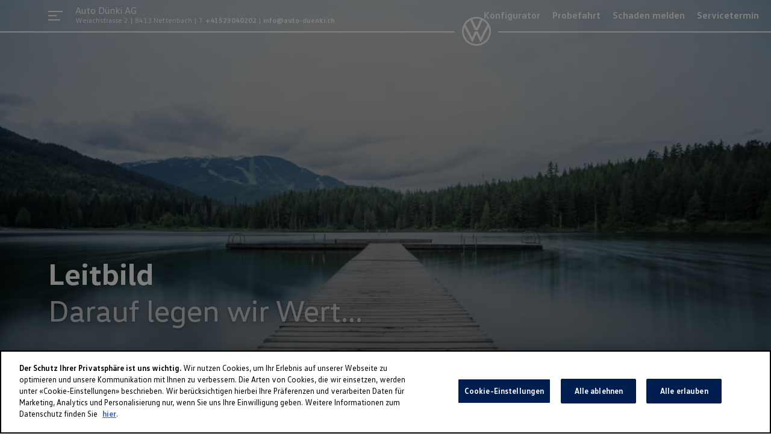

--- FILE ---
content_type: text/html; charset=utf-8
request_url: https://partner.volkswagen.ch/duenki/de/leitbild
body_size: 57549
content:
<!DOCTYPE html>
    <html lang="de">
      <head>
      	<meta charset="utf-8">
      	<meta name="viewport" content="width=device-width, initial-scale=1">

        <title data-rh="true">volkswagen</title>
        <meta data-rh="true" name="theme-color" content="#2b2b2b"/><meta data-rh="true" name="description" content="Ihre VW und VW Nutzfahrzeug Garage in Neftenbach und Grossraum Winterthur. Eine grosse Qualität unseres Betriebes, der mittlerweile rund 50 Personen beschäftigt, ist seine Vielfältigkeit. Bei Auto-Dünki AG ist der Kunde und sein Auto in besten Händen. Neben der Volkswagen-Verkaufsabteilung und der modern ausgestatteten Reparatur-Werkstatt stehen dem Kunden auch eine leistungsfähige Karosserie-Spenglerei, ein Spritzwerk und ein Ersatzteillager zur Verfügung. Die Zubehör- und Tuningabteilung, eine BP-Tankstelle und die grosse Palette von neuesten Ersatzfahrzeugen runden das Angebot ab."/>
        <link data-rh="true" rel="shortcut icon" type="image/x-icon" href="https://res.cloudinary.com/deep-impact-ag/image/upload/v1571036067/amag/favicon-32x32.png"/><link data-rh="true" rel="apple-touch-icon-precomposed" href="https://res.cloudinary.com/deep-impact-ag/image/upload/v1571036067/amag/apple-touch-icon.png"/><link data-rh="true" rel="preconnect" href="https://d3lpuoyk6dod43.cloudfront.net"/><link data-rh="true" rel="preconnect" href="https://res.cloudinary.com"/>
        
        <style nonce="f57b4364-6ce9-4ec6-9026-343ee29c5d8b" id="ssr-css">/*! modern-normalize v3.0.1 | MIT License | https://github.com/sindresorhus/modern-normalize */

/*
Document
========
*/

/**
Use a better box model (opinionated).
*/

*,
::before,
::after {
	-webkit-box-sizing: border-box;
	        box-sizing: border-box;
}

html {
	/* Improve consistency of default fonts in all browsers. (https://github.com/sindresorhus/modern-normalize/issues/3) */
	font-family:
		system-ui, -apple-system, BlinkMacSystemFont, Segoe UI, Roboto, Oxygen, Ubuntu, Cantarell, Droid Sans, Helvetica Neue,
		'Segoe UI',
		Roboto,
		Helvetica,
		Arial,
		sans-serif,
		'Apple Color Emoji',
		'Segoe UI Emoji';
	line-height: 1.15; /* 1. Correct the line height in all browsers. */
	-webkit-text-size-adjust: 100%; /* 2. Prevent adjustments of font size after orientation changes in iOS. */
	-moz-tab-size: 4;
	  -o-tab-size: 4;
	     tab-size: 4; /* 3. Use a more readable tab size (opinionated). */
}

/*
Sections
========
*/

body {
	margin: 0; /* Remove the margin in all browsers. */
}

/*
Text-level semantics
====================
*/

/**
Add the correct font weight in Chrome and Safari.
*/

b,
strong {
	font-weight: bolder;
}

/**
1. Improve consistency of default fonts in all browsers. (https://github.com/sindresorhus/modern-normalize/issues/3)
2. Correct the odd 'em' font sizing in all browsers.
*/

code,
kbd,
samp,
pre {
	font-family:
		ui-monospace,
		SFMono-Regular,
		Consolas,
		'Liberation Mono',
		Menlo,
		monospace; /* 1 */
	font-size: 1em; /* 2 */
}

/**
Add the correct font size in all browsers.
*/

small {
	font-size: 80%;
}

/**
Prevent 'sub' and 'sup' elements from affecting the line height in all browsers.
*/

sub,
sup {
	font-size: 75%;
	line-height: 0;
	position: relative;
	vertical-align: baseline;
}

sub {
	bottom: -0.25em;
}

sup {
	top: -0.5em;
}

/*
Tabular data
============
*/

/**
Correct table border color inheritance in Chrome and Safari. (https://issues.chromium.org/issues/40615503, https://bugs.webkit.org/show_bug.cgi?id=195016)
*/

table {
	border-color: currentcolor;
}

/*
Forms
=====
*/

/**
1. Change the font styles in all browsers.
2. Remove the margin in Firefox and Safari.
*/

button,
input,
optgroup,
select,
textarea {
	font-family: inherit; /* 1 */
	font-size: 100%; /* 1 */
	line-height: 1.15; /* 1 */
	margin: 0; /* 2 */
}

/**
Correct the inability to style clickable types in iOS and Safari.
*/

button,
[type='button'],
[type='reset'],
[type='submit'] {
	-webkit-appearance: button;
}

/**
Remove the padding so developers are not caught out when they zero out 'fieldset' elements in all browsers.
*/

legend {
	padding: 0;
}

/**
Add the correct vertical alignment in Chrome and Firefox.
*/

progress {
	vertical-align: baseline;
}

/**
Correct the cursor style of increment and decrement buttons in Safari.
*/

::-webkit-inner-spin-button,
::-webkit-outer-spin-button {
	height: auto;
}

/**
1. Correct the odd appearance in Chrome and Safari.
2. Correct the outline style in Safari.
*/

[type='search'] {
	-webkit-appearance: textfield; /* 1 */
	outline-offset: -2px; /* 2 */
}

/**
Remove the inner padding in Chrome and Safari on macOS.
*/

::-webkit-search-decoration {
	-webkit-appearance: none;
}

/**
1. Correct the inability to style clickable types in iOS and Safari.
2. Change font properties to 'inherit' in Safari.
*/

::-webkit-file-upload-button {
	-webkit-appearance: button; /* 1 */
	font: inherit; /* 2 */
}

/*
Interactive
===========
*/

/*
Add the correct display in Chrome and Safari.
*/

summary {
	display: list-item;
}

@font-face {
	font-family: 'vw-head';
	font-weight: 400;
	src: url(/assets/76bd8bfb41f622c4e94a9e5f48c23b1f.woff2) format('woff2'),
	url('/idhub/e./fonts/vwhead-regular.woff') format('woff');
}

@font-face {
	font-family: 'vw-head';
	font-weight: 700;
	src: url(/assets/e6453f405832f201ebb94f529195a9a2.woff2) format('woff2'),
	url('/idhub/e./fonts/vwhead-bold.woff') format('woff');
}

@font-face {
	font-family: 'vw-head';
	font-weight: 200;
	src: url(/assets/87fb320d3e33b4aa0140c89c7a48e00c.woff2) format('woff2'),
	url('/idhub/e./fonts/vwhead-light.woff') format('woff');
}

@font-face {
	font-family: 'vw-text';
	font-weight: 400;
	src: url(/assets/1f1a3319c6e8ccfe6344bf24b0b9fc66.woff2) format('woff2'),
	url('/idhub/e./fonts/vwtext-regular.woff') format('woff');
}

@font-face {
	font-family: 'vw-text';
	font-weight: 700;
	src: url(/assets/181e84ccc18a7b2a0b2936184d5cfe79.woff2) format('woff2'),
	url('/idhub/e./fonts/vwtext-bold.woff') format('woff');
}

@font-face {
	font-family: 'VW Icon Font';
	src: url(/assets/9eeb83b4ca0f3bee9fc64ca55dbd54ce.eot);
	src: url(/assets/9eeb83b4ca0f3bee9fc64ca55dbd54ce.eot?#iefix) format("embedded-opentype"),
	url(/assets/b059ee295cd15307b4c268a9c8586b6a.woff) format("woff"),
	url(/assets/0e2b15efb59d10cd8eb1530ac9a796c3.ttf) format("truetype"),
	url(/assets/1ad042b8a359424b54dc8f74f0b69afb.svg#font) format("svg");
	font-weight: normal;
	font-style: normal;
}

@font-face {
	font-family: 'Glyphicons Halflings';
	src: url(/assets/5be1347c682810f199c7f486f40c5974.eot);
	src: url(/assets/5be1347c682810f199c7f486f40c5974.eot?#iefix) format('embedded-opentype'),
	url(/assets/be810be3a3e14c682a257d6eff341fe4.woff2) format('woff2'),
	url(/assets/82b1212e45a2bc35dd731913b27ad813.woff) format('woff'),
	url(/assets/4692b9ec53fd5972caa2f2372ae20d16.ttf) format('truetype'),
	url(/assets/060b2710bdbbe3dfe48b58d59bd5f1fb.svg#glyphicons_halflingsregular) format('svg');
}

.vwIcon:before {
	display: inline-block;
	font-family: 'VW Icon Font';
	font-style: normal;
	font-weight: normal;
	-webkit-font-feature-settings: normal;
	        font-feature-settings: normal;
	font-variant: normal;
	text-decoration: inherit;
	text-rendering: optimizeLegibility;
	text-transform: none;
	-moz-osx-font-smoothing: grayscale;
	-webkit-font-smoothing: antialiased;

	content: attr(data-icon);
}

/* Use this for base level variables for all AMAG sites */

:root { /* Deep blue */ /* Grey */
}

:root {

	/* Spacing ----------------------------------------------- */

	/* Colors ----------------------------------------------------- */

	/* Fonts ------------------------------------------------------ */

	/* Font Sizes ------------------------------------------------- */
	/* --> Hero --------------------------------------------------- */

	/* --> Eyebrow ------------------------------------------------ */

	/* --> Heading ------------------------------------------------ */

	/* --> Subtitle ----------------------------------------------- */

	/* --> Lead --------------------------------------------------- */

	/* --> Text --------------------------------------------------- */

	/* --> Small -------------------------------------------------- */

	/* --> Blockquote --------------------------------------------- */

	/* --> List --------------------------------------------------- */
}

sup {
	font-size: 50%;
	top: -1em;
}

h3 sup {
	top: -22px;
	font-size: 11px;
}

input[type="text"],
textarea,
select,
input[type="email"],
input[type="password"],
input[type="number"],
input[type="tel"] {
	outline: none;
	-webkit-appearance: none;
	   -moz-appearance: none;
	        appearance: none;
	-webkit-box-shadow: none;
	        box-shadow: none;
	border: solid 1px #dee1e3;
	border-radius: 4px;
	height: 42px;
	width: 100%;
	padding: 0 15px;
	margin: 0;
	-webkit-box-sizing: border-box;
	        box-sizing: border-box;
	font-family: 'vw-text';
	font-size: 14px;
}

select {
	background: url([data-uri]) no-repeat;
	background-size: 10px;
	background-position: calc(100% - 10px) center;
}

input[type="checkbox"],
input[type="radio"] {
	-webkit-appearance: none;
	   -moz-appearance: none;
	        appearance: none;
	outline: none;
	width: 20px;
	height: 20px;
	background: url([data-uri]) no-repeat #fff;
	background-size: 0;
	background-position: center center;
	border: solid 2px #dee1e3;
	margin-right: 10px;
	-webkit-transition: all 0.3s ease;
	transition: all 0.3s ease;
	cursor: pointer;
	border-radius: 5px
}

input[type="checkbox"]:checked, input[type="radio"]:checked {
	background: url([data-uri]) no-repeat #000;
	background-size: 20px;
	background-position: center center;
	border: solid 2px #001e50;
}

input[type="radio"] {
	border-radius: 50%;
}

html,
body {
	margin: 0;
	padding: 0;
	height: 100%;
}

body {
	font-size-adjust: none;
	-moz-osx-font-smoothing: grayscale;
	-webkit-text-size-adjust: none;
	-webkit-font-smoothing: antialiased;
	font-family: 'vw-text';
	font-size: 14px;
	line-height: 1.8;
	padding-top: 0;
}

@media (min-width: 992px) {

	body {
		font-size: 16px;
		line-height: 1.9;
		padding-top: 0;
	}
}

@media all and (-ms-high-contrast: none), (-ms-high-contrast: active) {
	body {
		overflow-x: hidden;
	}
}

* {
	-webkit-box-sizing: border-box;
	        box-sizing: border-box
}

*::-moz-selection {
	background: #000;
	color: #fff;
}

*::selection {
	background: #000;
	color: #fff;
}

a,
button {
	outline: none;
	text-decoration: none;
	-webkit-transition: all 0.3s ease;
	transition: all 0.3s ease;
}

a {
	color: #001e50;
}

@media (hover: hover) {

	a:hover {
		color: #4cc7f4;
	}
}

figure {
	margin: 0;
}

hr {
	border: none;
	border-bottom: solid 1px #ccc;
}

fieldset {
	-webkit-appearance: none;
	   -moz-appearance: none;
	        appearance: none;
	border: none;
}

img,
svg {
	-webkit-transition: all 0.3s ease;
	transition: all 0.3s ease
}

img *, svg * {
	-webkit-transition: all 0.3s ease;
	transition: all 0.3s ease;
}

img {
	display: block;
	max-width: 100%;
	width: auto;
	height: auto;
}

strong,
b {
	font-weight: 700;
	color: #001e50;
}

small {
  display: inline-block;
  font-size: 12px;
  line-height: 1.7;
}

@media (min-width: 992px) {

	small {
		font-size: 14px;
		line-height: 1.7;
	}
}

h1,
h2,
h3,
h4,
h5,
h6 {
  font-family: 'vw-head';
  font-weight: 300;
  margin: 0;
  padding: 0;
  -ms-hyphens: auto;
      hyphens: auto;
}

h1 {
  font-size: 52px;
  line-height: 1.35;
}

@media (min-width: 992px) {

	h1 {
		font-size: 68px;
		line-height: 1.25;
	}
}

h2 {
  font-size: 42px;
  line-height: 1.25;
}

@media (min-width: 992px) {

	h2 {
		font-size: 48px;
		line-height: 1.25;
	}
}

h3 {
  font-size: 32px;
  line-height: 1.35;
}

@media (min-width: 992px) {

	h3 {
		font-size: 38px;
		line-height: 1.35;
	}
}

h4 {
  font-size: 24px;
  line-height: 1.35;
}

@media (min-width: 992px) {

	h4 {
		font-size: 30px;
		line-height: 1.15;
	}
}

h5 {
  font-size: 20px;
  line-height: 1.35;
}

@media (min-width: 992px) {

	h5 {
		font-size: 25px;
		line-height: 1.25;
	}
}

h6 {
  font-size: 14px;
  line-height: 1.35;
}

@media (min-width: 992px) {

	h6 {
		font-size: 20px;
		line-height: 1.35;
	}
}

p {
  color: rgba(15, 15, 15, .6);
  font-size: 14px;
  line-height: 1.35;
}

@media (min-width: 992px) {

	p {
		font-size: 20px;
		line-height: 1.35;
	}
}

.ReactModal__Body--open {
	overflow: hidden;
}

.ReactModal__Overlay {
	position: fixed;
	overflow: scroll;
	left: 0;
	top: 0;
	width: 100%;
	height: 100%;
	-webkit-transition: all 0.5s ease;
	transition: all 0.5s ease;
	background: rgba(0, 0, 0, 0.75);
	z-index: 9999;
	-webkit-transform: translateX(-100%);
	        transform: translateX(-100%);
}

.ReactModal__Overlay.ReactModal__Overlay--before-open {
	-webkit-transform: translateX(-100%);
	        transform: translateX(-100%);
}

.ReactModal__Overlay.ReactModal__Overlay--after-open {
	-webkit-transform: translateX(0);
	        transform: translateX(0);
}

.ReactModal__Overlay.ReactModal__Overlay--after-close {
	-webkit-transform: translateX(-100%);
	        transform: translateX(-100%);
}

.ReactModal__Overlay.ReactModal__Overlay--before-close {
	-webkit-transform: translateX(-100%);
	        transform: translateX(-100%);
}

.gh1BW {
	position: fixed;
	top: 0;
	left: 0;
	width: 100%;
	height: 100%;
	background: rgba(0, 0, 0, 0.8);
	z-index: 10;
}
/* Use this for base level variables for all AMAG sites */

:root { /* Deep blue */ /* Grey */
}

@font-face {
	font-family: 'vw-head';
	font-weight: 400;
	src: url(/assets/76bd8bfb41f622c4e94a9e5f48c23b1f.woff2) format('woff2'),
	url('/idhub/e./fonts/vwhead-regular.woff') format('woff');
}

@font-face {
	font-family: 'vw-head';
	font-weight: 700;
	src: url(/assets/e6453f405832f201ebb94f529195a9a2.woff2) format('woff2'),
	url('/idhub/e./fonts/vwhead-bold.woff') format('woff');
}

@font-face {
	font-family: 'vw-head';
	font-weight: 200;
	src: url(/assets/87fb320d3e33b4aa0140c89c7a48e00c.woff2) format('woff2'),
	url('/idhub/e./fonts/vwhead-light.woff') format('woff');
}

@font-face {
	font-family: 'vw-text';
	font-weight: 400;
	src: url(/assets/1f1a3319c6e8ccfe6344bf24b0b9fc66.woff2) format('woff2'),
	url('/idhub/e./fonts/vwtext-regular.woff') format('woff');
}

@font-face {
	font-family: 'vw-text';
	font-weight: 700;
	src: url(/assets/181e84ccc18a7b2a0b2936184d5cfe79.woff2) format('woff2'),
	url('/idhub/e./fonts/vwtext-bold.woff') format('woff');
}

@font-face {
	font-family: 'VW Icon Font';
	src: url(/assets/9eeb83b4ca0f3bee9fc64ca55dbd54ce.eot);
	src: url(/assets/9eeb83b4ca0f3bee9fc64ca55dbd54ce.eot?#iefix) format("embedded-opentype"),
	url(/assets/b059ee295cd15307b4c268a9c8586b6a.woff) format("woff"),
	url(/assets/0e2b15efb59d10cd8eb1530ac9a796c3.ttf) format("truetype"),
	url(/assets/1ad042b8a359424b54dc8f74f0b69afb.svg#font) format("svg");
	font-weight: normal;
	font-style: normal;
}

@font-face {
	font-family: 'Glyphicons Halflings';
	src: url(/assets/5be1347c682810f199c7f486f40c5974.eot);
	src: url(/assets/5be1347c682810f199c7f486f40c5974.eot?#iefix) format('embedded-opentype'),
	url(/assets/be810be3a3e14c682a257d6eff341fe4.woff2) format('woff2'),
	url(/assets/82b1212e45a2bc35dd731913b27ad813.woff) format('woff'),
	url(/assets/4692b9ec53fd5972caa2f2372ae20d16.ttf) format('truetype'),
	url(/assets/060b2710bdbbe3dfe48b58d59bd5f1fb.svg#glyphicons_halflingsregular) format('svg');
}

.vwIcon:before {
	display: inline-block;
	font-family: 'VW Icon Font';
	font-style: normal;
	font-weight: normal;
	-webkit-font-feature-settings: normal;
	        font-feature-settings: normal;
	font-variant: normal;
	text-decoration: inherit;
	text-rendering: optimizeLegibility;
	text-transform: none;
	-moz-osx-font-smoothing: grayscale;
	-webkit-font-smoothing: antialiased;

	content: attr(data-icon);
}

:root {

	/* Spacing ----------------------------------------------- */

	/* Colors ----------------------------------------------------- */

	/* Fonts ------------------------------------------------------ */

	/* Font Sizes ------------------------------------------------- */
	/* --> Hero --------------------------------------------------- */

	/* --> Eyebrow ------------------------------------------------ */

	/* --> Heading ------------------------------------------------ */

	/* --> Subtitle ----------------------------------------------- */

	/* --> Lead --------------------------------------------------- */

	/* --> Text --------------------------------------------------- */

	/* --> Small -------------------------------------------------- */

	/* --> Blockquote --------------------------------------------- */

	/* --> List --------------------------------------------------- */
}

sup {
	font-size: 50%;
	top: -1em;
}

h3 sup {
	top: -22px;
	font-size: 11px;
}

@-webkit-keyframes _18FNN {
	0% {
		-webkit-transform: rotate(0deg);
		        transform: rotate(0deg);
	}

	100% {
		-webkit-transform: rotate(360deg);
		        transform: rotate(360deg);
	}
}

@keyframes _18FNN {
	0% {
		-webkit-transform: rotate(0deg);
		        transform: rotate(0deg);
	}

	100% {
		-webkit-transform: rotate(360deg);
		        transform: rotate(360deg);
	}
}

._1OHCw {
	position: relative;
	height: 200px
}

._1OHCw .Wuepk {
 position: absolute;
 background: rgba(255, 255, 255, 0.6);
 z-index: 5;
 display: inline-block;
 left: 50%;
 top: 50%;
 -webkit-transform: translate(-50%, 50%);
         transform: translate(-50%, 50%);
 border-radius: 50%;
 width: 25px;
 height: 25px;
 border: 4px solid rgba(0, 30, 80, 0.19999999999999996);
 border: .25rem solid rgba(0, 30, 80, 0.19999999999999996);
 border-top-color: #001e50;
 -webkit-animation: _18FNN 750ms infinite linear;
         animation: _18FNN 750ms infinite linear;
 z-index: 5;
}

@font-face {
	font-family: 'vw-head';
	font-weight: 400;
	src: url(/assets/76bd8bfb41f622c4e94a9e5f48c23b1f.woff2) format('woff2'),
	url('/idhub/e./fonts/vwhead-regular.woff') format('woff');
}
@font-face {
	font-family: 'vw-head';
	font-weight: 700;
	src: url(/assets/e6453f405832f201ebb94f529195a9a2.woff2) format('woff2'),
	url('/idhub/e./fonts/vwhead-bold.woff') format('woff');
}
@font-face {
	font-family: 'vw-head';
	font-weight: 200;
	src: url(/assets/87fb320d3e33b4aa0140c89c7a48e00c.woff2) format('woff2'),
	url('/idhub/e./fonts/vwhead-light.woff') format('woff');
}
@font-face {
	font-family: 'vw-text';
	font-weight: 400;
	src: url(/assets/1f1a3319c6e8ccfe6344bf24b0b9fc66.woff2) format('woff2'),
	url('/idhub/e./fonts/vwtext-regular.woff') format('woff');
}
@font-face {
	font-family: 'vw-text';
	font-weight: 700;
	src: url(/assets/181e84ccc18a7b2a0b2936184d5cfe79.woff2) format('woff2'),
	url('/idhub/e./fonts/vwtext-bold.woff') format('woff');
}
@font-face {
	font-family: 'VW Icon Font';
	src: url(/assets/9eeb83b4ca0f3bee9fc64ca55dbd54ce.eot);
	src: url(/assets/9eeb83b4ca0f3bee9fc64ca55dbd54ce.eot?#iefix) format("embedded-opentype"),
	url(/assets/b059ee295cd15307b4c268a9c8586b6a.woff) format("woff"),
	url(/assets/0e2b15efb59d10cd8eb1530ac9a796c3.ttf) format("truetype"),
	url(/assets/1ad042b8a359424b54dc8f74f0b69afb.svg#font) format("svg");
	font-weight: normal;
	font-style: normal;
}
@font-face {
	font-family: 'Glyphicons Halflings';
	src: url(/assets/5be1347c682810f199c7f486f40c5974.eot);
	src: url(/assets/5be1347c682810f199c7f486f40c5974.eot?#iefix) format('embedded-opentype'),
	url(/assets/be810be3a3e14c682a257d6eff341fe4.woff2) format('woff2'),
	url(/assets/82b1212e45a2bc35dd731913b27ad813.woff) format('woff'),
	url(/assets/4692b9ec53fd5972caa2f2372ae20d16.ttf) format('truetype'),
	url(/assets/060b2710bdbbe3dfe48b58d59bd5f1fb.svg#glyphicons_halflingsregular) format('svg');
}
.vwIcon:before {
	display: inline-block;
	font-family: 'VW Icon Font';
	font-style: normal;
	font-weight: normal;
	-webkit-font-feature-settings: normal;
	        font-feature-settings: normal;
	font-variant: normal;
	text-decoration: inherit;
	text-rendering: optimizeLegibility;
	text-transform: none;
	-moz-osx-font-smoothing: grayscale;
	-webkit-font-smoothing: antialiased;

	content: attr(data-icon);
}
/* Use this for base level variables for all AMAG sites */
:root { /* Deep blue */ /* Grey */
}
sup {
	font-size: 50%;
	top: -1em;
}
h3 sup {
	top: -22px;
	font-size: 11px;
}
:root {

	/* Spacing ----------------------------------------------- */

	/* Colors ----------------------------------------------------- */

	/* Fonts ------------------------------------------------------ */

	/* Font Sizes ------------------------------------------------- */
	/* --> Hero --------------------------------------------------- */

	/* --> Eyebrow ------------------------------------------------ */

	/* --> Heading ------------------------------------------------ */

	/* --> Subtitle ----------------------------------------------- */

	/* --> Lead --------------------------------------------------- */

	/* --> Text --------------------------------------------------- */

	/* --> Small -------------------------------------------------- */

	/* --> Blockquote --------------------------------------------- */

	/* --> List --------------------------------------------------- */
}
._2negE {
	background-color: transparent;
	position: fixed;
	top: 0;
	width: 100%;
	z-index: 5;
	-webkit-box-sizing: border-box;
	        box-sizing: border-box;
	height: 100px;
	text-align: left;
	left: 0;
	-webkit-transition: all 0.3s ease;
	transition: all 0.3s ease
}
._2negE:after {
	opacity: 1;
	content: '';
	display: block;
	position: absolute;
	left: 0;
	top: 0;
	width: 100%;
	height: 100px;
	background: #fff;
	z-index: -1;
	-webkit-transition: all 0.3s ease;
	transition: all 0.3s ease;
}
._2negE ._23OWH {
	display: -webkit-box;
	display: -ms-flexbox;
	display: flex;
}
._2negE .VUDv8 {
	height: 2px;
	background-color: #fff;
	width: 100%;
	-webkit-box-flex: 1;
	    -ms-flex-positive: 1;
	        flex-grow: 1;
}
._2negE .VUDv8._1vBgH {
	-ms-flex-preferred-size: 166.66%;
	    flex-basis: 166.66%;
}
._2negE ._3ZhLB {
	height: auto;
	line-height: 1;
	margin: 0px 12px;
	position: relative;
	top: 50%;
	-webkit-transform: translateY(-50%);
	        transform: translateY(-50%);
}
._2negE ._3ZhLB a {
	display: -webkit-box;
	display: -ms-flexbox;
	display: flex;
	text-decoration: none;
}
._2negE ._3ZhLB svg path {
	fill: #fff;
}
._2negE ._3ZhLB span {
	color: #fff;
	margin-left: 12px;
	font-family: 'vw-head';
	-webkit-transform: translateY(40%);
	        transform: translateY(40%);
	font-size: 12px;
	line-height: 12px;
	font-weight: bold;
	white-space: nowrap;
}
._2negE ._3ZhLB._2w__B span {
	white-space: normal;
	line-height: 14px !important;
	-webkit-transform: translateY(20%) !important;
	        transform: translateY(20%) !important;
}
._2negE._3aLSc {
	position: absolute;
}
._2negE._3KoIJ {
	clear: both;
}
._2negE.dsrSb {
	-webkit-transform: translateY(0);
	        transform: translateY(0);
}
._2negE._3Oa50 {
	-webkit-transform: translateY(-100%);
	        transform: translateY(-100%);
}
._2negE._3Oa50:after {
	top: 50px;
}
._2negE._3Oa50 [data-menu="true"] button {
	-webkit-transform: translateY(200%) translateY(36px);
	        transform: translateY(200%) translateY(36px);
}
._2negE {
	background: #fff;
}
._2negE button svg path {
	fill: #001e50;
}
._2negE .VUDv8 {
	background-color: #001e50;
}
._2negE ._3ZhLB a {
	display: -webkit-box;
	display: -ms-flexbox;
	display: flex;
	text-decoration: none;
}
._2negE ._3ZhLB svg path {
	fill: #001e50;
}
._2negE ._3ZhLB span {
	color: #001e50;
	margin-left: 12px;
	font-family: 'vw-head';
	-webkit-transform: translateY(40%);
	        transform: translateY(40%);
	font-size: 12px;
	line-height: 12px;
	font-weight: bold;
}
._2negE._206RS {
	background-color: transparent;
}
._2negE._206RS:after {
	opacity: 0;
}
._2negE._206RS .VUDv8 {
	background-color: #fff;
}
._2negE._206RS ._3ZhLB a {
	display: -webkit-box;
	display: -ms-flexbox;
	display: flex;
	text-decoration: none;
}
._2negE._206RS ._3ZhLB svg path {
	fill: #fff;
}
._2negE._206RS ._3ZhLB span {
	color: #fff;
	margin-left: 12px;
	font-family: 'vw-head';
	-webkit-transform: translateY(40%);
	        transform: translateY(40%);
	font-size: 12px;
	line-height: 12px;
	font-weight: bold;
}
._2negE._206RS button svg path {
	fill: #fff;
}
@media (hover: hover) {
	._2negE._206RS button:hover {
		border: transparent;
	}
}
._2negE._206RS ._1vt6D {
	color: #fff;
}
._2negE._206RS ._1vt6D a {
	color: #fff;
}
@media (hover: hover) {
	._2negE._206RS ._1vt6D a:hover {
		color: rgba(255, 255, 255, 0.5);
	}
}
._2negE._206RS ._1vt6D span {
	color: #fff;
}
._2negE._206RS ._19sw_ li a,
				._2negE._206RS ._19sw_ li button {
	color: #fff;
}
@media (hover: hover) {
	._2negE._206RS ._19sw_ li a:hover, ._2negE._206RS ._19sw_ li button:hover {
		color: rgba(255, 255, 255, 0.5);
	}
}
._2negE ._1vt6D {
	padding: 0;
	margin: 0;
	-webkit-box-sizing: border-box;
	        box-sizing: border-box;
	font-size: 12px;
	width: 100%;
	text-align: left;
	position: absolute;
	display: block;
	top: 9px;
	left: 45px;
	color: #001e50;
}
@media (min-width: 992px) {
	._2negE ._1vt6D {
		top: 2px;
		left: 125px;
	}
}
._2negE ._1vt6D a {
	color: #001e50;
	font-weight: 700;
}
@media (hover: hover) {
	._2negE ._1vt6D a:hover {
		color: color-mod(#001e50 alpha(50%));
	}
}
._2negE ._1vt6D h2 {
	font-size: 16px;
	line-height: 1.9;
	display: inline-block;
	font-weight: 400;
}
._2negE ._1vt6D ul {
	list-style: none;
	margin: 0;
	padding: 0;
}
._2negE ._1vt6D ul li {
	padding: 0;
	margin: 0;
}
._2negE ._1vt6D ul {
	display: -webkit-box;
	display: -ms-flexbox;
	display: flex;
	margin: -11px 0 0 -2px;
	display: none;
}
@media (min-width: 992px) {
	._2negE ._1vt6D ul {
		display: block;
	}
}
._2negE ._1vt6D ul li {
	display: inline-block;
	margin: 2px;
}
._2negE ._19sw_ {
	list-style: none;
	margin: 0;
	padding: 0;
}
._2negE ._19sw_ li {
	padding: 0;
	margin: 0;
}
._2negE ._19sw_ {
	position: absolute;
	right: 20px;
	top: 0;
	display: none;
}
@media (min-width: 768px) {
	._2negE ._19sw_ {
		display: -webkit-box;
		display: -ms-flexbox;
		display: flex;
	}
}
._2negE ._19sw_ li {
	display: inline-block;
	text-align: center;
	margin: 10px;
}
._2negE ._19sw_ li:last-child {
	margin-right: 0;
}
._2negE ._19sw_ li a,
			._2negE ._19sw_ li button {
	display: inline-block;
	font-weight: 700;
	color: #001e50;
}
@media (hover: hover) {
	._2negE ._19sw_ li a:hover, ._2negE ._19sw_ li button:hover {
		color: rgba(0, 30, 80, 0.5);
	}
}
._2negE ._19sw_ li.j5Pe7,
			._2negE ._19sw_ li._3Mm8Q,
			._2negE ._19sw_ li._1sT4d {
	vertical-align: top;
}
._2negE ._19sw_ li.j5Pe7 > a,
				._2negE ._19sw_ li.j5Pe7 > button,
				._2negE ._19sw_ li._3Mm8Q > a,
				._2negE ._19sw_ li._3Mm8Q > button,
				._2negE ._19sw_ li._1sT4d > a,
				._2negE ._19sw_ li._1sT4d > button {
	-webkit-transition: all 0.5s ease;
	transition: all 0.5s ease;
}
._2negE ._19sw_ li._1sT4d button {
	height: auto;
	padding: 0;
	margin: 0;
	background: transparent;
	line-height: 25px;
}
._2negE ._19sw_ li._1sT4d button span {
	font-size: 16px;
}
._2negE ._2hyJi button {
	padding: 0;
	height: auto;
	color: #000;
	line-height: 25px;
	font-weight: bold;
	font-family: 'vw-text';
	font-size: 11px;
}
._2negE ._2hyJi ul {
	float: none;
	padding: 0;
	margin: 0;
	-webkit-box-sizing: border-box;
	        box-sizing: border-box;
	right: 0;
	top: 0;
}
._2negE ._2hyJi ul button {
	font-weight: bold;
	padding: 15px 30px 20px;
	background-color: #666666;
	position: static;
	top: 0;
	font-size: 12px;
	line-height: 1;
	border-radius: 0;
}
._2negE ._2hyJi ul button:hover {
	background-color: rgb(102, 77, 77);
}
._2negE ._2hyJi {
	& ._21ZTJ, .YlH9Y {
				position: absolute;
	}
}
._2negE ._2hyJi .dd-menu-items {
	position: fixed;
	top: 80px;
	right: 80px;
}

@font-face {
	font-family: 'vw-head';
	font-weight: 400;
	src: url(/assets/76bd8bfb41f622c4e94a9e5f48c23b1f.woff2) format('woff2'),
	url('/idhub/e./fonts/vwhead-regular.woff') format('woff');
}
@font-face {
	font-family: 'vw-head';
	font-weight: 700;
	src: url(/assets/e6453f405832f201ebb94f529195a9a2.woff2) format('woff2'),
	url('/idhub/e./fonts/vwhead-bold.woff') format('woff');
}
@font-face {
	font-family: 'vw-head';
	font-weight: 200;
	src: url(/assets/87fb320d3e33b4aa0140c89c7a48e00c.woff2) format('woff2'),
	url('/idhub/e./fonts/vwhead-light.woff') format('woff');
}
@font-face {
	font-family: 'vw-text';
	font-weight: 400;
	src: url(/assets/1f1a3319c6e8ccfe6344bf24b0b9fc66.woff2) format('woff2'),
	url('/idhub/e./fonts/vwtext-regular.woff') format('woff');
}
@font-face {
	font-family: 'vw-text';
	font-weight: 700;
	src: url(/assets/181e84ccc18a7b2a0b2936184d5cfe79.woff2) format('woff2'),
	url('/idhub/e./fonts/vwtext-bold.woff') format('woff');
}
@font-face {
	font-family: 'VW Icon Font';
	src: url(/assets/9eeb83b4ca0f3bee9fc64ca55dbd54ce.eot);
	src: url(/assets/9eeb83b4ca0f3bee9fc64ca55dbd54ce.eot?#iefix) format("embedded-opentype"),
	url(/assets/b059ee295cd15307b4c268a9c8586b6a.woff) format("woff"),
	url(/assets/0e2b15efb59d10cd8eb1530ac9a796c3.ttf) format("truetype"),
	url(/assets/1ad042b8a359424b54dc8f74f0b69afb.svg#font) format("svg");
	font-weight: normal;
	font-style: normal;
}
@font-face {
	font-family: 'Glyphicons Halflings';
	src: url(/assets/5be1347c682810f199c7f486f40c5974.eot);
	src: url(/assets/5be1347c682810f199c7f486f40c5974.eot?#iefix) format('embedded-opentype'),
	url(/assets/be810be3a3e14c682a257d6eff341fe4.woff2) format('woff2'),
	url(/assets/82b1212e45a2bc35dd731913b27ad813.woff) format('woff'),
	url(/assets/4692b9ec53fd5972caa2f2372ae20d16.ttf) format('truetype'),
	url(/assets/060b2710bdbbe3dfe48b58d59bd5f1fb.svg#glyphicons_halflingsregular) format('svg');
}
.vwIcon:before {
	display: inline-block;
	font-family: 'VW Icon Font';
	font-style: normal;
	font-weight: normal;
	-webkit-font-feature-settings: normal;
	        font-feature-settings: normal;
	font-variant: normal;
	text-decoration: inherit;
	text-rendering: optimizeLegibility;
	text-transform: none;
	-moz-osx-font-smoothing: grayscale;
	-webkit-font-smoothing: antialiased;

	content: attr(data-icon);
}
/* Use this for base level variables for all AMAG sites */
:root { /* Deep blue */ /* Grey */
}
sup {
	font-size: 50%;
	top: -1em;
}
h3 sup {
	top: -22px;
	font-size: 11px;
}
:root {

	/* Spacing ----------------------------------------------- */

	/* Colors ----------------------------------------------------- */

	/* Fonts ------------------------------------------------------ */

	/* Font Sizes ------------------------------------------------- */
	/* --> Hero --------------------------------------------------- */

	/* --> Eyebrow ------------------------------------------------ */

	/* --> Heading ------------------------------------------------ */

	/* --> Subtitle ----------------------------------------------- */

	/* --> Lead --------------------------------------------------- */

	/* --> Text --------------------------------------------------- */

	/* --> Small -------------------------------------------------- */

	/* --> Blockquote --------------------------------------------- */

	/* --> List --------------------------------------------------- */
}
._1iKlk {
	clear: both;
}
._2-g1E {
	padding: 60px;
	-webkit-box-sizing: border-box;
	        box-sizing: border-box;
	overflow-x: hidden;
	overflow-y: auto;
	-webkit-overflow-scrolling: touch;
}
._2BDF3 {
  list-style: none;
  margin: 0;
  padding: 0
}
._2BDF3 li {
	padding: 0;
	margin: 0;
}
._2BDF3 {
	position: relative;
	/* needed to absolute the position the 3rd level ul */
	margin: 0;
	padding: 0;
}
._2BDF3 li {
	list-style: none;
	padding: 10px 0;
}
@media (min-width: 992px) {
	._2BDF3 li {
		padding: 12px 16px;
	}
}
._2BDF3 li a,
		._2BDF3 li button {
	display: block;
	padding: 0 35px 0 0;
	background: transparent;
	font-family: 'vw-head';
	font-size: 24px;
	color: #fff;
	-webkit-transition: all 0.5s ease;
	transition: all 0.5s ease;
	line-height: 28px;
	font-weight: 200;
	text-align: left;
	width: 100%;
	height: auto;
	max-width: 420px;
	max-height: 100%;
	position: relative;
	border-radius: 0;
	overflow: visible;
}
._2BDF3 li a:after, ._2BDF3 li button:after {
	content: '';
	display: block;
	position: absolute;
	width: 0;
	height: 1px;
	margin: 8px 35px 0 0;
	background: #001e50;
	-webkit-transition: width 300ms ease 0s;
	transition: width 300ms ease 0s;
}
._2BDF3 li a._2x2V3:after, ._2BDF3 li button._2x2V3:after {
	width: calc(100% - 35px);
}
._2BDF3 li a svg, ._2BDF3 li button svg {
	position: absolute;
	top: 40%;
	right: 10px;
	width: 12px;
	-webkit-transform: rotate(0);
	        transform: rotate(0);
}
@media (min-width: 992px) {
	._2BDF3 li a svg, ._2BDF3 li button svg {
		right: 0;
		-webkit-transform: rotate(-90deg);
		        transform: rotate(-90deg);
	}
}
._2BDF3 li a svg path, ._2BDF3 li button svg path {
	fill: #001e50;
}
._2BDF3._2x2V3 li {
	padding: 12px 0;
}
@media (min-width: 1920px) {
	._2BDF3._2x2V3 li a,
			._2BDF3._2x2V3 li button {
		font-size: 16px;
		font-weight: 400;
	}
}
._37Hj1 {
	clear: both;
	width: 100%;
	padding: 60px 0 0;
	opacity: 1;
	-webkit-transition: all 0.5s ease;
	transition: all 0.5s ease;
}
@media (min-width: 992px) {
	._37Hj1 {
		display: -webkit-box;
		display: -ms-flexbox;
		display: flex;
		position: fixed;
		bottom: 0;
		left: 50%;
		-webkit-transform: translateX(-50%);
		        transform: translateX(-50%);
		padding: 80px 140px;
	}
}
._37Hj1._2x2V3 {
	opacity: 0;
}
@media (min-width: 1920px) {
	._37Hj1._2x2V3 {
		font-size: 16px;
		padding: 0;
		font-weight: 400;
	}
}
._31L5t {
  list-style: none;
  margin: 0;
  padding: 0
}
._31L5t li {
	padding: 0;
	margin: 0;
}
._31L5t {
	display: -webkit-box;
	display: -ms-flexbox;
	display: flex;
	-ms-flex-wrap: wrap;
	    flex-wrap: wrap;
}
@media (min-width: 1920px) {
	._31L5t {
		font-size: 16px;
		padding: 0 0 15px 10px;
	}
}
@media (min-width: 1920px) and (min-width: 992px) {
	._31L5t li {
		padding: 0 10px;
	}
}
._31L5t li {
	padding: 5px 20px 5px 0;
}
@media (min-width: 992px) {
	._31L5t li {
		padding: 15px 10px;
	}
	._31L5t li:first-child {
		padding-left: 10px;
	}
}
@media (min-width: 992px) {
	._31L5t li {
		display: inline;
	}
}
._31L5t li button {
	-webkit-appearance: none;
	   -moz-appearance: none;
	        appearance: none;
	min-width: 0;
	background: transparent;
}
._31L5t li a,
		._31L5t li button {
	color: rgba(15, 15, 15, .6);
	font-size: 14px;
	line-height: 1.35;
}
@media (min-width: 992px) {
	._31L5t li a,
		._31L5t li button {
		font-size: 20px;
		line-height: 1.35;
	}
}
._31L5t li a,
		._31L5t li button {
	color: #fff;
	-webkit-transition: all 0.5s ease;
	transition: all 0.5s ease;
	line-height: 1;
	padding: 0;
	padding-right: 10px;
	position: relative;
	height: auto;
	cursor: pointer;
}
._1aC4M {
	background: transparent;
	height: 43px;
	width: 24px;
	margin: 10px;
	-webkit-transition: all 0.3s ease;
	transition: all 0.3s ease;
	padding: 0;
}
@media (min-width: 992px) {
	._1aC4M {
		margin: 10px 10px 10px 80px;
	}
}
@media (min-width: 768px) {
	._1aC4M {
		height: 32px;
	}
}
._1aC4M:hover {
	background: transparent;
}
._3y1Pf {
	background: transparent;
	color: #000;
	text-align: left;
	font-size: 14px;
	font-weight: 400;
	position: absolute;
	top: 10px;
	left: 20px;
	z-index: 10;
}
@media (min-width: 992px) {
	._3y1Pf {
		left: 120px;
	}
}
._3y1Pf:hover {
	background: transparent;
}
._3y1Pf svg,
	._3y1Pf span {
	vertical-align: middle;
}
._3y1Pf svg {
	margin-right: 10px;
	-webkit-transform: translateY(-2px);
	        transform: translateY(-2px);
}
._3y1Pf svg path {
	fill: #001e50;
}
._2o3-d {
	background: #fff;
	top: 0;
	left: 60px;
	width: calc(100% - 60px);
	height: 100%;
	position: absolute;
	z-index: 9999;
	-webkit-transition: all 0.5s ease;
	transition: all 0.5s ease;
	opacity: 1;
	pointer-events: all;
	-webkit-transform: translateX(0);
	        transform: translateX(0);
}
@media (min-width: 1920px) {
	._2o3-d {
		left: 320px;
	}
}
._2o3-d._2o7WL {
	opacity: 0;
	pointer-events: none;
	-webkit-transform: translateX(50%);
	        transform: translateX(50%);
}
._2o3-d li {
	padding: 10px;
}
._2o3-d li a {
	color: #000;
	-webkit-transition: all 0.5s ease;
	transition: all 0.5s ease;
	line-height: 1;
}
._2o3-d li button {
	max-height: 100%;
	color: #000;
}
.pGO9- {
	margin: 0;
	padding: 60px 0 60px 35px;
}
@media (min-width: 992px) {
	.pGO9- {
		padding: 80px 0 80px 140px;
	}
}
.pGO9- h2 {
	font-size: 24px;
	margin-top: 0;
	margin-bottom: 10px;
}
@media (min-width: 992px) {
	.pGO9- h2 {
		margin-bottom: 30px;
		font-size: 32px;
	}
}
.pGO9- ._2BDF3 li {
	padding: 10px 0;
}
.pGO9- ._2BDF3 li a,
			.pGO9- ._2BDF3 li button {
	font-size: 20px;
}
@media (min-width: 992px) {
	.pGO9- ._2BDF3 li a,
			.pGO9- ._2BDF3 li button {
		font-size: 24px;
	}
}
@media (hover: hover) {
	.pGO9- ._2BDF3 li a:hover, .pGO9- ._2BDF3 li button:hover {
		color: rgba(0, 0, 0, 0.5);
	}
}
._3pJvh {
	padding-top: 10px;
	padding-left: 20px;
}
@media (min-width: 992px) {
	._3pJvh {
		position: absolute;
		top: 0;
		left: 440px;
	}
}


@font-face {
	font-family: 'vw-head';
	font-weight: 400;
	src: url(/assets/76bd8bfb41f622c4e94a9e5f48c23b1f.woff2) format('woff2'),
	url('/idhub/e./fonts/vwhead-regular.woff') format('woff');
}
@font-face {
	font-family: 'vw-head';
	font-weight: 700;
	src: url(/assets/e6453f405832f201ebb94f529195a9a2.woff2) format('woff2'),
	url('/idhub/e./fonts/vwhead-bold.woff') format('woff');
}
@font-face {
	font-family: 'vw-head';
	font-weight: 200;
	src: url(/assets/87fb320d3e33b4aa0140c89c7a48e00c.woff2) format('woff2'),
	url('/idhub/e./fonts/vwhead-light.woff') format('woff');
}
@font-face {
	font-family: 'vw-text';
	font-weight: 400;
	src: url(/assets/1f1a3319c6e8ccfe6344bf24b0b9fc66.woff2) format('woff2'),
	url('/idhub/e./fonts/vwtext-regular.woff') format('woff');
}
@font-face {
	font-family: 'vw-text';
	font-weight: 700;
	src: url(/assets/181e84ccc18a7b2a0b2936184d5cfe79.woff2) format('woff2'),
	url('/idhub/e./fonts/vwtext-bold.woff') format('woff');
}
@font-face {
	font-family: 'VW Icon Font';
	src: url(/assets/9eeb83b4ca0f3bee9fc64ca55dbd54ce.eot);
	src: url(/assets/9eeb83b4ca0f3bee9fc64ca55dbd54ce.eot?#iefix) format("embedded-opentype"),
	url(/assets/b059ee295cd15307b4c268a9c8586b6a.woff) format("woff"),
	url(/assets/0e2b15efb59d10cd8eb1530ac9a796c3.ttf) format("truetype"),
	url(/assets/1ad042b8a359424b54dc8f74f0b69afb.svg#font) format("svg");
	font-weight: normal;
	font-style: normal;
}
@font-face {
	font-family: 'Glyphicons Halflings';
	src: url(/assets/5be1347c682810f199c7f486f40c5974.eot);
	src: url(/assets/5be1347c682810f199c7f486f40c5974.eot?#iefix) format('embedded-opentype'),
	url(/assets/be810be3a3e14c682a257d6eff341fe4.woff2) format('woff2'),
	url(/assets/82b1212e45a2bc35dd731913b27ad813.woff) format('woff'),
	url(/assets/4692b9ec53fd5972caa2f2372ae20d16.ttf) format('truetype'),
	url(/assets/060b2710bdbbe3dfe48b58d59bd5f1fb.svg#glyphicons_halflingsregular) format('svg');
}
.vwIcon:before {
	display: inline-block;
	font-family: 'VW Icon Font';
	font-style: normal;
	font-weight: normal;
	-webkit-font-feature-settings: normal;
	        font-feature-settings: normal;
	font-variant: normal;
	text-decoration: inherit;
	text-rendering: optimizeLegibility;
	text-transform: none;
	-moz-osx-font-smoothing: grayscale;
	-webkit-font-smoothing: antialiased;

	content: attr(data-icon);
}
/* Use this for base level variables for all AMAG sites */
:root { /* Deep blue */ /* Grey */
}
sup {
	font-size: 50%;
	top: -1em;
}
h3 sup {
	top: -22px;
	font-size: 11px;
}
:root {

	/* Spacing ----------------------------------------------- */

	/* Colors ----------------------------------------------------- */

	/* Fonts ------------------------------------------------------ */

	/* Font Sizes ------------------------------------------------- */
	/* --> Hero --------------------------------------------------- */

	/* --> Eyebrow ------------------------------------------------ */

	/* --> Heading ------------------------------------------------ */

	/* --> Subtitle ----------------------------------------------- */

	/* --> Lead --------------------------------------------------- */

	/* --> Text --------------------------------------------------- */

	/* --> Small -------------------------------------------------- */

	/* --> Blockquote --------------------------------------------- */

	/* --> List --------------------------------------------------- */
}
._2vDPt {
	-webkit-appearance: none;
	   -moz-appearance: none;
	        appearance: none;
	border: transparent;
}
@media (hover: hover) {
	._2vDPt:hover {
		border: 0;
	}
}
.-ZXxi {
  border: transparent;
  font-family: 'vw-text';
  font-weight: 400;
  font-size: 17px;
  line-height: 1;
  -webkit-box-sizing: border-box;
          box-sizing: border-box;
  border-radius: 30px;
  line-height: 44px;
  padding: 0 18px;
  -webkit-transition: all 0.5s ease;
  transition: all 0.5s ease;
  outline: none;
  cursor: pointer;
  position: relative;
  display: inline-block;
  text-align: center;
  margin: 0;
}
.-ZXxi:hover {
	border: solid transparent 1px;
}
.-ZXxi._3-qJh {
	background: #001e50;
	color: #fff;
	border: solid 1px #001e50;
}
.-ZXxi._3-qJh:hover:not([disabled]) {
	background: rgb(59, 59, 59);
	border-color: rgb(59, 59, 59);
	color: #fff;
}
.-ZXxi._3onyI {
	background: #fff;
	color: #000;
	border: solid 1px #dee1e3;
}
.-ZXxi._2KSAM {
	background: transparent;
	color: #001e50;
	border: solid 1px #001e50;
}
@media (hover: hover) {
	.-ZXxi._2KSAM:hover {
		background: rgba(194, 202, 207, .2);
		color: #001e50;
		border: solid 1px #001e50;
	}
}
.-ZXxi:disabled {
	opacity: 0.3;
	cursor: default;
}
.-ZXxi.Tcg2A {
	line-height: 42px;
}


@font-face {
	font-family: 'vw-head';
	font-weight: 400;
	src: url(/assets/76bd8bfb41f622c4e94a9e5f48c23b1f.woff2) format('woff2'),
	url('/idhub/e./fonts/vwhead-regular.woff') format('woff');
}
@font-face {
	font-family: 'vw-head';
	font-weight: 700;
	src: url(/assets/e6453f405832f201ebb94f529195a9a2.woff2) format('woff2'),
	url('/idhub/e./fonts/vwhead-bold.woff') format('woff');
}
@font-face {
	font-family: 'vw-head';
	font-weight: 200;
	src: url(/assets/87fb320d3e33b4aa0140c89c7a48e00c.woff2) format('woff2'),
	url('/idhub/e./fonts/vwhead-light.woff') format('woff');
}
@font-face {
	font-family: 'vw-text';
	font-weight: 400;
	src: url(/assets/1f1a3319c6e8ccfe6344bf24b0b9fc66.woff2) format('woff2'),
	url('/idhub/e./fonts/vwtext-regular.woff') format('woff');
}
@font-face {
	font-family: 'vw-text';
	font-weight: 700;
	src: url(/assets/181e84ccc18a7b2a0b2936184d5cfe79.woff2) format('woff2'),
	url('/idhub/e./fonts/vwtext-bold.woff') format('woff');
}
@font-face {
	font-family: 'VW Icon Font';
	src: url(/assets/9eeb83b4ca0f3bee9fc64ca55dbd54ce.eot);
	src: url(/assets/9eeb83b4ca0f3bee9fc64ca55dbd54ce.eot?#iefix) format("embedded-opentype"),
	url(/assets/b059ee295cd15307b4c268a9c8586b6a.woff) format("woff"),
	url(/assets/0e2b15efb59d10cd8eb1530ac9a796c3.ttf) format("truetype"),
	url(/assets/1ad042b8a359424b54dc8f74f0b69afb.svg#font) format("svg");
	font-weight: normal;
	font-style: normal;
}
@font-face {
	font-family: 'Glyphicons Halflings';
	src: url(/assets/5be1347c682810f199c7f486f40c5974.eot);
	src: url(/assets/5be1347c682810f199c7f486f40c5974.eot?#iefix) format('embedded-opentype'),
	url(/assets/be810be3a3e14c682a257d6eff341fe4.woff2) format('woff2'),
	url(/assets/82b1212e45a2bc35dd731913b27ad813.woff) format('woff'),
	url(/assets/4692b9ec53fd5972caa2f2372ae20d16.ttf) format('truetype'),
	url(/assets/060b2710bdbbe3dfe48b58d59bd5f1fb.svg#glyphicons_halflingsregular) format('svg');
}
.vwIcon:before {
	display: inline-block;
	font-family: 'VW Icon Font';
	font-style: normal;
	font-weight: normal;
	-webkit-font-feature-settings: normal;
	        font-feature-settings: normal;
	font-variant: normal;
	text-decoration: inherit;
	text-rendering: optimizeLegibility;
	text-transform: none;
	-moz-osx-font-smoothing: grayscale;
	-webkit-font-smoothing: antialiased;

	content: attr(data-icon);
}
/* Use this for base level variables for all AMAG sites */
:root { /* Deep blue */ /* Grey */
}
sup {
	font-size: 50%;
	top: -1em;
}
h3 sup {
	top: -22px;
	font-size: 11px;
}
:root {

	/* Spacing ----------------------------------------------- */

	/* Colors ----------------------------------------------------- */

	/* Fonts ------------------------------------------------------ */

	/* Font Sizes ------------------------------------------------- */
	/* --> Hero --------------------------------------------------- */

	/* --> Eyebrow ------------------------------------------------ */

	/* --> Heading ------------------------------------------------ */

	/* --> Subtitle ----------------------------------------------- */

	/* --> Lead --------------------------------------------------- */

	/* --> Text --------------------------------------------------- */

	/* --> Small -------------------------------------------------- */

	/* --> Blockquote --------------------------------------------- */

	/* --> List --------------------------------------------------- */
}
._1Yi6E {
	position: absolute;
	top: 0;
	left: 0;
	height: 100%;
	width: 100%
}
._1Yi6E > div {
	height: 100%;
	width: 100%;
}
._1Yi6E ._5l2Db {
	-webkit-appearance: none;
	   -moz-appearance: none;
	        appearance: none;
	background: none;
	border: none;
	border-radius: 0;
	cursor: pointer;
	font-size: 14px;
	font-weight: 400;
	width: auto;
	min-width: 0;
	padding: 0;
	z-index: 9;
	position: absolute;
	top: 10px;
	left: 20px;
	color: #fff;
}
._1Yi6E ._5l2Db span {
	color: #fff;
}
@media (min-width: 992px) {
	._1Yi6E ._5l2Db {
		left: 60px;
	}
}
@media (min-width: 1920px) {
	._1Yi6E ._5l2Db {
		left: 80px;
	}
}
._1Yi6E ._5l2Db.POiHm svg {
	margin-right: 20px;
}
._1Yi6E ._5l2Db.POiHm span {
	opacity: 0;
}
@media (min-width: 992px) {
	._1Yi6E ._5l2Db.POiHm {
		left: 20px;
	}
}
@media (min-width: 1920px) {
	._1Yi6E ._5l2Db.POiHm {
		left: 60px;
	}
}
._1Yi6E ._5l2Db svg {
	margin-right: 10px;
}
._1Yi6E ._5l2Db svg polygon {
	fill: #fff;
}
._1Yi6E ._5l2Db svg,
		._1Yi6E ._5l2Db span {
	vertical-align: middle;
	-webkit-transition: all 0.5s ease;
	transition: all 0.5s ease;
}
._1Yi6E ._3GaEG {
	background: radial-gradient(circle at 0% 0%, rgb(0, 67, 122) 0%, rgb(0, 30, 80) 100%);
	padding: 0;
	position: absolute;
	top: 0;
	left: 0;
	width: 100%;
	height: 100%;
	overflow-x: hidden;
	overflow-y: auto;
	-webkit-overflow-scrolling: touch;
}
.ReactModal__Overlay {
	overflow: hidden;
}
/* Remove scroll on the body when react-modal is open */
._34fPc {
	overflow: hidden;
	height: 100vh;
}


@font-face {
	font-family: 'vw-head';
	font-weight: 400;
	src: url(/assets/76bd8bfb41f622c4e94a9e5f48c23b1f.woff2) format('woff2'),
	url('/idhub/e./fonts/vwhead-regular.woff') format('woff');
}
@font-face {
	font-family: 'vw-head';
	font-weight: 700;
	src: url(/assets/e6453f405832f201ebb94f529195a9a2.woff2) format('woff2'),
	url('/idhub/e./fonts/vwhead-bold.woff') format('woff');
}
@font-face {
	font-family: 'vw-head';
	font-weight: 200;
	src: url(/assets/87fb320d3e33b4aa0140c89c7a48e00c.woff2) format('woff2'),
	url('/idhub/e./fonts/vwhead-light.woff') format('woff');
}
@font-face {
	font-family: 'vw-text';
	font-weight: 400;
	src: url(/assets/1f1a3319c6e8ccfe6344bf24b0b9fc66.woff2) format('woff2'),
	url('/idhub/e./fonts/vwtext-regular.woff') format('woff');
}
@font-face {
	font-family: 'vw-text';
	font-weight: 700;
	src: url(/assets/181e84ccc18a7b2a0b2936184d5cfe79.woff2) format('woff2'),
	url('/idhub/e./fonts/vwtext-bold.woff') format('woff');
}
@font-face {
	font-family: 'VW Icon Font';
	src: url(/assets/9eeb83b4ca0f3bee9fc64ca55dbd54ce.eot);
	src: url(/assets/9eeb83b4ca0f3bee9fc64ca55dbd54ce.eot?#iefix) format("embedded-opentype"),
	url(/assets/b059ee295cd15307b4c268a9c8586b6a.woff) format("woff"),
	url(/assets/0e2b15efb59d10cd8eb1530ac9a796c3.ttf) format("truetype"),
	url(/assets/1ad042b8a359424b54dc8f74f0b69afb.svg#font) format("svg");
	font-weight: normal;
	font-style: normal;
}
@font-face {
	font-family: 'Glyphicons Halflings';
	src: url(/assets/5be1347c682810f199c7f486f40c5974.eot);
	src: url(/assets/5be1347c682810f199c7f486f40c5974.eot?#iefix) format('embedded-opentype'),
	url(/assets/be810be3a3e14c682a257d6eff341fe4.woff2) format('woff2'),
	url(/assets/82b1212e45a2bc35dd731913b27ad813.woff) format('woff'),
	url(/assets/4692b9ec53fd5972caa2f2372ae20d16.ttf) format('truetype'),
	url(/assets/060b2710bdbbe3dfe48b58d59bd5f1fb.svg#glyphicons_halflingsregular) format('svg');
}
.vwIcon:before {
	display: inline-block;
	font-family: 'VW Icon Font';
	font-style: normal;
	font-weight: normal;
	-webkit-font-feature-settings: normal;
	        font-feature-settings: normal;
	font-variant: normal;
	text-decoration: inherit;
	text-rendering: optimizeLegibility;
	text-transform: none;
	-moz-osx-font-smoothing: grayscale;
	-webkit-font-smoothing: antialiased;

	content: attr(data-icon);
}
/* Use this for base level variables for all AMAG sites */
:root { /* Deep blue */ /* Grey */
}
sup {
	font-size: 50%;
	top: -1em;
}
h3 sup {
	top: -22px;
	font-size: 11px;
}
:root {

	/* Spacing ----------------------------------------------- */

	/* Colors ----------------------------------------------------- */

	/* Fonts ------------------------------------------------------ */

	/* Font Sizes ------------------------------------------------- */
	/* --> Hero --------------------------------------------------- */

	/* --> Eyebrow ------------------------------------------------ */

	/* --> Heading ------------------------------------------------ */

	/* --> Subtitle ----------------------------------------------- */

	/* --> Lead --------------------------------------------------- */

	/* --> Text --------------------------------------------------- */

	/* --> Small -------------------------------------------------- */

	/* --> Blockquote --------------------------------------------- */

	/* --> List --------------------------------------------------- */
}
._3mAoi {
	overflow: hidden;
	position: relative
}
._3mAoi ._7uKbP div ul li {
	margin-bottom: 16px;
}
._3mAoi ._7uKbP div ul li button {
	color: #001e50;
}
._3mAoi ._7uKbP div ul li span a {
	color: #001e50 !important;
}
._3mAoi ._1ZphE {
	-webkit-box-sizing: border-box;
	        box-sizing: border-box;
	padding: 80px;
	overflow: hidden;
}
@media print, (max-width: 1000px) {
	._3mAoi ._1ZphE {
		padding: 80px 10px 10px 10px;
	}
}
@media (max-width: 640px) {
	._3mAoi ._1ZphE {
		padding: 0 20px 20px 20px;
	}
}
._3mAoi ._1ZphE h1:first-child {
	margin-top: 0;
}
._3mAoi ._1ZphE {
	border-top: 2px solid #001e50;
	font-size: 14px;
}
._3mAoi ._1ZphE h3 {
	font-weight: 700;
	margin: 40px 0 20px;
	font-size: 16px;
}
@media (min-width: 992px) {
	._3mAoi ._1ZphE h3 {
		font-size: 20px;
	}
}
@media (min-width: 992px) {
	._3mAoi ._1ZphE ._3OVyo {
		display: -webkit-box;
		display: -ms-flexbox;
		display: flex;
	}
}
._3mAoi ._1ZphE ._3OVyo li:not(:last-child) {
	padding-right: 40px;
}
@media (min-width: 992px) {
	._3mAoi ._1ZphE ._3OVyo li:not(:last-child) {
		padding-right: f20px;
	}
}
._3mAoi ._1ZphE ._3OVyo > * {
	font-size: 14px;
	padding: 0;
	margin: 0;
}
@media (min-width: 992px) {
	._3mAoi ._1ZphE ._3OVyo > * {
		-ms-flex-preferred-size: 25%;
		    flex-basis: 25%;
		max-width: 25%;
		width: 25%;
		font-size: 16px;
	}
}
._3mAoi ._1ZphE ._3OVyo > *:nth-child(2) {
	padding: 0;
	margin: 0;
}
@media (min-width: 992px) {
	._3mAoi ._1ZphE ._3OVyo > *:nth-child(2) {
		display: -webkit-box;
		display: -ms-flexbox;
		display: flex;
	}
}
@media (min-width: 992px) {
	._3mAoi ._1ZphE ._3OVyo > *:nth-child(2) {
		-ms-flex-preferred-size: 65%;
		    flex-basis: 65%;
		max-width: 65%;
		width: 65%;
	}
	._3mAoi ._1ZphE ._3OVyo > *:nth-child(2) > * {
		-ms-flex-preferred-size: 50%;
		    flex-basis: 50%;
		max-width: 50%;
		width: 50%;
		padding: 0;
		margin: 0;
	}
}
@media (min-width: 992px) and (min-width: 992px) {
	._3mAoi ._1ZphE ._3OVyo > *:nth-child(2) > * {
		padding-right: 20px;
	}
}
._3mAoi ._1ZphE ._3OVyo > *:nth-child(3) ul {
	list-style: none;
	margin: 0;
	padding: 0;
}
._3mAoi ._1ZphE ._3OVyo > *:nth-child(3) ul li {
	padding: 0;
	margin: 0;
}
._3mAoi ._1ZphE ._3ov-X {
	width: 100%;
	margin-top: 40px;
}
._3mAoi ._1ZphE ._3ov-X ul {
	list-style: none;
	margin: 0;
	padding: 0;
}
._3mAoi ._1ZphE ._3ov-X ul li {
	padding: 0;
	margin: 0;
}
._3mAoi ._1ZphE ._3ov-X ul {
	display: -webkit-box;
	display: -ms-flexbox;
	display: flex;
	margin: 0 -10px;
	-ms-flex-wrap: wrap;
	    flex-wrap: wrap;
}
._3mAoi ._1ZphE ._3ov-X ul li {
	margin: 5px 10px;
	position: relative;
}
._3mAoi ._1ZphE ._3ov-X ul li:not(:last-child):after {
	content: '';
	display: inline-block;
	height: 13px;
	width: 1px;
	background: #000;
	position: absolute;
	top: 50%;
	-webkit-transform: translateY(-50%);
	        transform: translateY(-50%);
	right: -10px;
}
._3mAoi ._1ZphE ._3ov-X ul li a {
	font-size: 14px;
}
@media (min-width: 992px) {
	._3mAoi ._1ZphE ._3ov-X ul li a {
		font-size: 16px;
	}
}


@font-face {
	font-family: 'vw-head';
	font-weight: 400;
	src: url(/assets/76bd8bfb41f622c4e94a9e5f48c23b1f.woff2) format('woff2'),
	url('/idhub/e./fonts/vwhead-regular.woff') format('woff');
}
@font-face {
	font-family: 'vw-head';
	font-weight: 700;
	src: url(/assets/e6453f405832f201ebb94f529195a9a2.woff2) format('woff2'),
	url('/idhub/e./fonts/vwhead-bold.woff') format('woff');
}
@font-face {
	font-family: 'vw-head';
	font-weight: 200;
	src: url(/assets/87fb320d3e33b4aa0140c89c7a48e00c.woff2) format('woff2'),
	url('/idhub/e./fonts/vwhead-light.woff') format('woff');
}
@font-face {
	font-family: 'vw-text';
	font-weight: 400;
	src: url(/assets/1f1a3319c6e8ccfe6344bf24b0b9fc66.woff2) format('woff2'),
	url('/idhub/e./fonts/vwtext-regular.woff') format('woff');
}
@font-face {
	font-family: 'vw-text';
	font-weight: 700;
	src: url(/assets/181e84ccc18a7b2a0b2936184d5cfe79.woff2) format('woff2'),
	url('/idhub/e./fonts/vwtext-bold.woff') format('woff');
}
@font-face {
	font-family: 'VW Icon Font';
	src: url(/assets/9eeb83b4ca0f3bee9fc64ca55dbd54ce.eot);
	src: url(/assets/9eeb83b4ca0f3bee9fc64ca55dbd54ce.eot?#iefix) format("embedded-opentype"),
	url(/assets/b059ee295cd15307b4c268a9c8586b6a.woff) format("woff"),
	url(/assets/0e2b15efb59d10cd8eb1530ac9a796c3.ttf) format("truetype"),
	url(/assets/1ad042b8a359424b54dc8f74f0b69afb.svg#font) format("svg");
	font-weight: normal;
	font-style: normal;
}
@font-face {
	font-family: 'Glyphicons Halflings';
	src: url(/assets/5be1347c682810f199c7f486f40c5974.eot);
	src: url(/assets/5be1347c682810f199c7f486f40c5974.eot?#iefix) format('embedded-opentype'),
	url(/assets/be810be3a3e14c682a257d6eff341fe4.woff2) format('woff2'),
	url(/assets/82b1212e45a2bc35dd731913b27ad813.woff) format('woff'),
	url(/assets/4692b9ec53fd5972caa2f2372ae20d16.ttf) format('truetype'),
	url(/assets/060b2710bdbbe3dfe48b58d59bd5f1fb.svg#glyphicons_halflingsregular) format('svg');
}
.vwIcon:before {
	display: inline-block;
	font-family: 'VW Icon Font';
	font-style: normal;
	font-weight: normal;
	-webkit-font-feature-settings: normal;
	        font-feature-settings: normal;
	font-variant: normal;
	text-decoration: inherit;
	text-rendering: optimizeLegibility;
	text-transform: none;
	-moz-osx-font-smoothing: grayscale;
	-webkit-font-smoothing: antialiased;

	content: attr(data-icon);
}
/* Use this for base level variables for all AMAG sites */
:root { /* Deep blue */ /* Grey */
}
sup {
	font-size: 50%;
	top: -1em;
}
h3 sup {
	top: -22px;
	font-size: 11px;
}
:root {

	/* Spacing ----------------------------------------------- */

	/* Colors ----------------------------------------------------- */

	/* Fonts ------------------------------------------------------ */

	/* Font Sizes ------------------------------------------------- */
	/* --> Hero --------------------------------------------------- */

	/* --> Eyebrow ------------------------------------------------ */

	/* --> Heading ------------------------------------------------ */

	/* --> Subtitle ----------------------------------------------- */

	/* --> Lead --------------------------------------------------- */

	/* --> Text --------------------------------------------------- */

	/* --> Small -------------------------------------------------- */

	/* --> Blockquote --------------------------------------------- */

	/* --> List --------------------------------------------------- */
}
.xckXV {
	-webkit-appearance: none;
	   -moz-appearance: none;
	        appearance: none;
	border: transparent;
}
@media (hover: hover) {
	.xckXV:hover {
		border: 0;
	}
}
._2jlPa {
  border: transparent;
  font-family: 'vw-text';
  font-weight: 400;
  font-size: 17px;
  line-height: 1;
  -webkit-box-sizing: border-box;
          box-sizing: border-box;
  border-radius: 30px;
  line-height: 44px;
  padding: 0 18px;
  -webkit-transition: all 0.5s ease;
  transition: all 0.5s ease;
  outline: none;
  cursor: pointer;
  position: relative;
  display: inline-block;
  text-align: center;
  margin: 0;
}
._2jlPa:hover {
	border: solid transparent 1px;
}
._2jlPa._1F9qe {
	background: #001e50;
	color: #fff;
	border: solid 1px #001e50;
}
._2jlPa._1F9qe:hover:not([disabled]) {
	background: rgb(59, 59, 59);
	border-color: rgb(59, 59, 59);
	color: #fff;
}
._2jlPa._2U4NV {
	background: #fff;
	color: #000;
	border: solid 1px #dee1e3;
}
._2jlPa._1J8cn {
	background: transparent;
	color: #001e50;
	border: solid 1px #001e50;
}
@media (hover: hover) {
	._2jlPa._1J8cn:hover {
		background: rgba(194, 202, 207, .2);
		color: #001e50;
		border: solid 1px #001e50;
	}
}
._2jlPa:disabled {
	opacity: 0.3;
	cursor: default;
}
._2jlPa._3I4PF {
	line-height: 42px;
}
._2jlPa,
button {
  border: transparent;
  font-family: 'vw-text';
  font-weight: 400;
  font-size: 17px;
  line-height: 1;
  -webkit-box-sizing: border-box;
          box-sizing: border-box;
  border-radius: 30px;
  line-height: 44px;
  padding: 0 18px;
  -webkit-transition: all 0.5s ease;
  transition: all 0.5s ease;
  outline: none;
  cursor: pointer;
  position: relative;
  display: inline-block;
  text-align: center;
  margin: 0;
}
._2jlPa:hover, button:hover {
	border: solid transparent 1px;
}
._2jlPa._1F9qe, button._1F9qe {
	background: #001e50;
	color: #fff;
	border: solid 1px #001e50;
}
._2jlPa._1F9qe:hover:not([disabled]), button._1F9qe:hover:not([disabled]) {
	background: rgb(59, 59, 59);
	border-color: rgb(59, 59, 59);
	color: #fff;
}
._2jlPa._2U4NV, button._2U4NV {
	background: #fff;
	color: #000;
	border: solid 1px #dee1e3;
}
._2jlPa._1J8cn, button._1J8cn {
	background: transparent;
	color: #001e50;
	border: solid 1px #001e50;
}
@media (hover: hover) {
	._2jlPa._1J8cn:hover, button._1J8cn:hover {
		background: rgba(194, 202, 207, .2);
		color: #001e50;
		border: solid 1px #001e50;
	}
}
._2jlPa:disabled, button:disabled {
	opacity: 0.3;
	cursor: default;
}
._2jlPa._3I4PF, button._3I4PF {
	line-height: 42px;
}
._1lDRY {
	max-height: 0;
	overflow: hidden;
	display: block;
	-webkit-transition: all 500ms ease-in-out;
	transition: all 500ms ease-in-out;
	font-size: 15px
}
._1lDRY._3Ifzr {
	max-height: 200px;
	padding-top: 6px;
	padding-bottom: 6px;
}
._3j4s6 {
	margin: 16px 0 32px;
	max-width: 200px;
}
.gESkM {
	white-space: pre-line;
}
ul._3SPEU {
	list-style-type: none;
	padding: 0;
	background-color: transparent;
	z-index: 2;
	position: relative
}
ul._3SPEU a {
	color: white !important;
}
ul._3SPEU li {
	border-bottom: 1px solid rgba(255, 255, 255, .5);
	position: relative;
}
ul._3SPEU li:after {
	content: ' ';
	position: absolute;
	right: 1px;
	top: 9px;
	width: 7px;
	height: 7px;
	border-bottom: 1px solid rgba(255, 255, 255, .6);
	border-right: 1px solid rgba(255, 255, 255, .6);
	display: block;
	-webkit-transform: rotate(-45deg);
	        transform: rotate(-45deg);
	-webkit-transition: all 250ms ease-in-out;
	transition: all 250ms ease-in-out;
	z-index: -1;
}
ul._3SPEU ._7i64-:after {
	-webkit-transform: rotate(45deg);
	        transform: rotate(45deg);
}
ul._3SPEU button {
	-webkit-appearance: none;
	background-color: transparent !important;
	padding: 3px 7px 3px 0;
	line-height: 1.7;
	height: auto;
	text-align: left;
	display: block;
	border-radius: 0;
	width: 100%;
	max-width: none;
	max-height: none;
	font-size: 15px;
}


@font-face {
	font-family: 'vw-head';
	font-weight: 400;
	src: url(/assets/76bd8bfb41f622c4e94a9e5f48c23b1f.woff2) format('woff2'),
	url('/idhub/e./fonts/vwhead-regular.woff') format('woff');
}
@font-face {
	font-family: 'vw-head';
	font-weight: 700;
	src: url(/assets/e6453f405832f201ebb94f529195a9a2.woff2) format('woff2'),
	url('/idhub/e./fonts/vwhead-bold.woff') format('woff');
}
@font-face {
	font-family: 'vw-head';
	font-weight: 200;
	src: url(/assets/87fb320d3e33b4aa0140c89c7a48e00c.woff2) format('woff2'),
	url('/idhub/e./fonts/vwhead-light.woff') format('woff');
}
@font-face {
	font-family: 'vw-text';
	font-weight: 400;
	src: url(/assets/1f1a3319c6e8ccfe6344bf24b0b9fc66.woff2) format('woff2'),
	url('/idhub/e./fonts/vwtext-regular.woff') format('woff');
}
@font-face {
	font-family: 'vw-text';
	font-weight: 700;
	src: url(/assets/181e84ccc18a7b2a0b2936184d5cfe79.woff2) format('woff2'),
	url('/idhub/e./fonts/vwtext-bold.woff') format('woff');
}
@font-face {
	font-family: 'VW Icon Font';
	src: url(/assets/9eeb83b4ca0f3bee9fc64ca55dbd54ce.eot);
	src: url(/assets/9eeb83b4ca0f3bee9fc64ca55dbd54ce.eot?#iefix) format("embedded-opentype"),
	url(/assets/b059ee295cd15307b4c268a9c8586b6a.woff) format("woff"),
	url(/assets/0e2b15efb59d10cd8eb1530ac9a796c3.ttf) format("truetype"),
	url(/assets/1ad042b8a359424b54dc8f74f0b69afb.svg#font) format("svg");
	font-weight: normal;
	font-style: normal;
}
@font-face {
	font-family: 'Glyphicons Halflings';
	src: url(/assets/5be1347c682810f199c7f486f40c5974.eot);
	src: url(/assets/5be1347c682810f199c7f486f40c5974.eot?#iefix) format('embedded-opentype'),
	url(/assets/be810be3a3e14c682a257d6eff341fe4.woff2) format('woff2'),
	url(/assets/82b1212e45a2bc35dd731913b27ad813.woff) format('woff'),
	url(/assets/4692b9ec53fd5972caa2f2372ae20d16.ttf) format('truetype'),
	url(/assets/060b2710bdbbe3dfe48b58d59bd5f1fb.svg#glyphicons_halflingsregular) format('svg');
}
.vwIcon:before {
	display: inline-block;
	font-family: 'VW Icon Font';
	font-style: normal;
	font-weight: normal;
	-webkit-font-feature-settings: normal;
	        font-feature-settings: normal;
	font-variant: normal;
	text-decoration: inherit;
	text-rendering: optimizeLegibility;
	text-transform: none;
	-moz-osx-font-smoothing: grayscale;
	-webkit-font-smoothing: antialiased;

	content: attr(data-icon);
}
/* Use this for base level variables for all AMAG sites */
:root { /* Deep blue */ /* Grey */
}
sup {
	font-size: 50%;
	top: -1em;
}
h3 sup {
	top: -22px;
	font-size: 11px;
}
:root {

	/* Spacing ----------------------------------------------- */

	/* Colors ----------------------------------------------------- */

	/* Fonts ------------------------------------------------------ */

	/* Font Sizes ------------------------------------------------- */
	/* --> Hero --------------------------------------------------- */

	/* --> Eyebrow ------------------------------------------------ */

	/* --> Heading ------------------------------------------------ */

	/* --> Subtitle ----------------------------------------------- */

	/* --> Lead --------------------------------------------------- */

	/* --> Text --------------------------------------------------- */

	/* --> Small -------------------------------------------------- */

	/* --> Blockquote --------------------------------------------- */

	/* --> List --------------------------------------------------- */
}
._13W6R {
	-webkit-appearance: none;
	   -moz-appearance: none;
	        appearance: none;
	border: transparent;
}
@media (hover: hover) {
	._13W6R:hover {
		border: 0;
	}
}
._1rhuo {
  border: transparent;
  font-family: 'vw-text';
  font-weight: 400;
  font-size: 17px;
  line-height: 1;
  -webkit-box-sizing: border-box;
          box-sizing: border-box;
  border-radius: 30px;
  line-height: 44px;
  padding: 0 18px;
  -webkit-transition: all 0.5s ease;
  transition: all 0.5s ease;
  outline: none;
  cursor: pointer;
  position: relative;
  display: inline-block;
  text-align: center;
  margin: 0;
}
._1rhuo:hover {
	border: solid transparent 1px;
}
._1rhuo._2aCzU {
	background: #001e50;
	color: #fff;
	border: solid 1px #001e50;
}
._1rhuo._2aCzU:hover:not([disabled]) {
	background: rgb(59, 59, 59);
	border-color: rgb(59, 59, 59);
	color: #fff;
}
._1rhuo._2uJH5 {
	background: #fff;
	color: #000;
	border: solid 1px #dee1e3;
}
._1rhuo._37t6k {
	background: transparent;
	color: #001e50;
	border: solid 1px #001e50;
}
@media (hover: hover) {
	._1rhuo._37t6k:hover {
		background: rgba(194, 202, 207, .2);
		color: #001e50;
		border: solid 1px #001e50;
	}
}
._1rhuo:disabled {
	opacity: 0.3;
	cursor: default;
}
._1rhuo._2BX15 {
	line-height: 42px;
}
._1rhuo,
button {
  border: transparent;
  font-family: 'vw-text';
  font-weight: 400;
  font-size: 17px;
  line-height: 1;
  -webkit-box-sizing: border-box;
          box-sizing: border-box;
  border-radius: 30px;
  line-height: 44px;
  padding: 0 18px;
  -webkit-transition: all 0.5s ease;
  transition: all 0.5s ease;
  outline: none;
  cursor: pointer;
  position: relative;
  display: inline-block;
  text-align: center;
  margin: 0;
}
._1rhuo:hover, button:hover {
	border: solid transparent 1px;
}
._1rhuo._2aCzU, button._2aCzU {
	background: #001e50;
	color: #fff;
	border: solid 1px #001e50;
}
._1rhuo._2aCzU:hover:not([disabled]), button._2aCzU:hover:not([disabled]) {
	background: rgb(59, 59, 59);
	border-color: rgb(59, 59, 59);
	color: #fff;
}
._1rhuo._2uJH5, button._2uJH5 {
	background: #fff;
	color: #000;
	border: solid 1px #dee1e3;
}
._1rhuo._37t6k, button._37t6k {
	background: transparent;
	color: #001e50;
	border: solid 1px #001e50;
}
@media (hover: hover) {
	._1rhuo._37t6k:hover, button._37t6k:hover {
		background: rgba(194, 202, 207, .2);
		color: #001e50;
		border: solid 1px #001e50;
	}
}
._1rhuo:disabled, button:disabled {
	opacity: 0.3;
	cursor: default;
}
._1rhuo._2BX15, button._2BX15 {
	line-height: 42px;
}
._1hgPK ._2iCEJ {
	margin-left: 4px;
	margin-left: .25rem;
}
._3N_ig:after {
	width: 20px;
	height: 12px;
	background-image: none;
	background-size: contain;
	background-position: top right;
	display: inline-block;
	content: ' ';
	background-repeat: no-repeat;
	top: 1px;
	position: relative;
}
._2Jtvv {
	margin-top: 10px
}
._2Jtvv span {
	width: 32px !important;
	height: 32px !important;
	margin-right: 12px !important;
	background-position: 50%;
	background-repeat: no-repeat;
}
._2Jtvv span:before {
	font-size: 24px !important;
	line-height: 24px !important;
}


@font-face {
	font-family: 'vw-head';
	font-weight: 400;
	src: url(/assets/76bd8bfb41f622c4e94a9e5f48c23b1f.woff2) format('woff2'),
	url('/idhub/e./fonts/vwhead-regular.woff') format('woff');
}
@font-face {
	font-family: 'vw-head';
	font-weight: 700;
	src: url(/assets/e6453f405832f201ebb94f529195a9a2.woff2) format('woff2'),
	url('/idhub/e./fonts/vwhead-bold.woff') format('woff');
}
@font-face {
	font-family: 'vw-head';
	font-weight: 200;
	src: url(/assets/87fb320d3e33b4aa0140c89c7a48e00c.woff2) format('woff2'),
	url('/idhub/e./fonts/vwhead-light.woff') format('woff');
}
@font-face {
	font-family: 'vw-text';
	font-weight: 400;
	src: url(/assets/1f1a3319c6e8ccfe6344bf24b0b9fc66.woff2) format('woff2'),
	url('/idhub/e./fonts/vwtext-regular.woff') format('woff');
}
@font-face {
	font-family: 'vw-text';
	font-weight: 700;
	src: url(/assets/181e84ccc18a7b2a0b2936184d5cfe79.woff2) format('woff2'),
	url('/idhub/e./fonts/vwtext-bold.woff') format('woff');
}
@font-face {
	font-family: 'VW Icon Font';
	src: url(/assets/9eeb83b4ca0f3bee9fc64ca55dbd54ce.eot);
	src: url(/assets/9eeb83b4ca0f3bee9fc64ca55dbd54ce.eot?#iefix) format("embedded-opentype"),
	url(/assets/b059ee295cd15307b4c268a9c8586b6a.woff) format("woff"),
	url(/assets/0e2b15efb59d10cd8eb1530ac9a796c3.ttf) format("truetype"),
	url(/assets/1ad042b8a359424b54dc8f74f0b69afb.svg#font) format("svg");
	font-weight: normal;
	font-style: normal;
}
@font-face {
	font-family: 'Glyphicons Halflings';
	src: url(/assets/5be1347c682810f199c7f486f40c5974.eot);
	src: url(/assets/5be1347c682810f199c7f486f40c5974.eot?#iefix) format('embedded-opentype'),
	url(/assets/be810be3a3e14c682a257d6eff341fe4.woff2) format('woff2'),
	url(/assets/82b1212e45a2bc35dd731913b27ad813.woff) format('woff'),
	url(/assets/4692b9ec53fd5972caa2f2372ae20d16.ttf) format('truetype'),
	url(/assets/060b2710bdbbe3dfe48b58d59bd5f1fb.svg#glyphicons_halflingsregular) format('svg');
}
.vwIcon:before {
	display: inline-block;
	font-family: 'VW Icon Font';
	font-style: normal;
	font-weight: normal;
	-webkit-font-feature-settings: normal;
	        font-feature-settings: normal;
	font-variant: normal;
	text-decoration: inherit;
	text-rendering: optimizeLegibility;
	text-transform: none;
	-moz-osx-font-smoothing: grayscale;
	-webkit-font-smoothing: antialiased;

	content: attr(data-icon);
}
/* Use this for base level variables for all AMAG sites */
:root { /* Deep blue */ /* Grey */
}
sup {
	font-size: 50%;
	top: -1em;
}
h3 sup {
	top: -22px;
	font-size: 11px;
}
:root {

	/* Spacing ----------------------------------------------- */

	/* Colors ----------------------------------------------------- */

	/* Fonts ------------------------------------------------------ */

	/* Font Sizes ------------------------------------------------- */
	/* --> Hero --------------------------------------------------- */

	/* --> Eyebrow ------------------------------------------------ */

	/* --> Heading ------------------------------------------------ */

	/* --> Subtitle ----------------------------------------------- */

	/* --> Lead --------------------------------------------------- */

	/* --> Text --------------------------------------------------- */

	/* --> Small -------------------------------------------------- */

	/* --> Blockquote --------------------------------------------- */

	/* --> List --------------------------------------------------- */
}
.AvfDx {
	-webkit-appearance: none;
	   -moz-appearance: none;
	        appearance: none;
	border: transparent;
}
@media (hover: hover) {
	.AvfDx:hover {
		border: 0;
	}
}
._3Ompj {
  border: transparent;
  font-family: 'vw-text';
  font-weight: 400;
  font-size: 17px;
  line-height: 1;
  -webkit-box-sizing: border-box;
          box-sizing: border-box;
  border-radius: 30px;
  line-height: 44px;
  padding: 0 18px;
  -webkit-transition: all 0.5s ease;
  transition: all 0.5s ease;
  outline: none;
  cursor: pointer;
  position: relative;
  display: inline-block;
  text-align: center;
  margin: 0;
}
._3Ompj:hover {
	border: solid transparent 1px;
}
._3Ompj._1ntG5 {
	background: #001e50;
	color: #fff;
	border: solid 1px #001e50;
}
._3Ompj._1ntG5:hover:not([disabled]) {
	background: rgb(59, 59, 59);
	border-color: rgb(59, 59, 59);
	color: #fff;
}
._3Ompj.Pnhzm {
	background: #fff;
	color: #000;
	border: solid 1px #dee1e3;
}
._3Ompj._1Ri6V {
	background: transparent;
	color: #001e50;
	border: solid 1px #001e50;
}
@media (hover: hover) {
	._3Ompj._1Ri6V:hover {
		background: rgba(194, 202, 207, .2);
		color: #001e50;
		border: solid 1px #001e50;
	}
}
._3Ompj:disabled {
	opacity: 0.3;
	cursor: default;
}
._3Ompj._1X7So {
	line-height: 42px;
}
._3Ompj,
button {
  border: transparent;
  font-family: 'vw-text';
  font-weight: 400;
  font-size: 17px;
  line-height: 1;
  -webkit-box-sizing: border-box;
          box-sizing: border-box;
  border-radius: 30px;
  line-height: 44px;
  padding: 0 18px;
  -webkit-transition: all 0.5s ease;
  transition: all 0.5s ease;
  outline: none;
  cursor: pointer;
  position: relative;
  display: inline-block;
  text-align: center;
  margin: 0;
}
._3Ompj:hover, button:hover {
	border: solid transparent 1px;
}
._3Ompj._1ntG5, button._1ntG5 {
	background: #001e50;
	color: #fff;
	border: solid 1px #001e50;
}
._3Ompj._1ntG5:hover:not([disabled]), button._1ntG5:hover:not([disabled]) {
	background: rgb(59, 59, 59);
	border-color: rgb(59, 59, 59);
	color: #fff;
}
._3Ompj.Pnhzm, button.Pnhzm {
	background: #fff;
	color: #000;
	border: solid 1px #dee1e3;
}
._3Ompj._1Ri6V, button._1Ri6V {
	background: transparent;
	color: #001e50;
	border: solid 1px #001e50;
}
@media (hover: hover) {
	._3Ompj._1Ri6V:hover, button._1Ri6V:hover {
		background: rgba(194, 202, 207, .2);
		color: #001e50;
		border: solid 1px #001e50;
	}
}
._3Ompj:disabled, button:disabled {
	opacity: 0.3;
	cursor: default;
}
._3Ompj._1X7So, button._1X7So {
	line-height: 42px;
}
.NEW_PC, .VAS, .VP, .SERVICE, .USED_PC, .COLLISION_REPAIR, .E_SALES, .GAS_SERVICE, .HYBRID, .USED_CV, .NEW_CV_PASSENGER, .NEW_CV_COMMERCIAL, .CALIFORNIA, .FLEET_CENTER, .FLEET_SPECIALIST, .OCCASION_PLUS_AFS, .OCCASION_PLUS {
	width: 38px;
	height: 38px;
	background-position: 50%;
	background-repeat: no-repeat;
}
.NEW_PC:before, .VAS:before, .VP:before, .SERVICE:before, .USED_PC:before, .COLLISION_REPAIR:before, .E_SALES:before, .GAS_SERVICE:before, .HYBRID:before, .USED_CV:before, .NEW_CV_PASSENGER:before, .NEW_CV_COMMERCIAL:before, .CALIFORNIA:before, .FLEET_CENTER:before, .FLEET_SPECIALIST:before, .OCCASION_PLUS_AFS:before, .OCCASION_PLUS:before {
	content: '' !important;
	/* cancel out the font icon from src/clients/amagCore/modules/contact/Service/Service.css */
	border: 0 !important;
}
.NEW_PC, .VAS, .VP {
	background-image: url([data-uri]);
}
.SERVICE {
	background-image: url([data-uri]);
}
.USED_PC, .USED_CV {
	background-image: url([data-uri]);
}
.COLLISION_REPAIR {
	background-image: url([data-uri]);
}
.E_SALES {
	background-image: url([data-uri]);
}
.GAS_SERVICE {
	background-image: url([data-uri]);
}
.HYBRID {
	background-image: url([data-uri]);
}
.NEW_CV_COMMERCIAL {
	background-image: url([data-uri]);
}
.NEW_CV_PASSENGER {
	background-image: url([data-uri]);
}
.CALIFORNIA {
	background-image: url([data-uri]);
}
.nz .NEW_PC, .nz .VAS, .nz .VP {
	background-image: url([data-uri]);
}
.nz .USED_PC, .nz .USED_CV {
	background-image: url([data-uri]);
}
.TOTAL_GLASS {
	background-image: url([data-uri]);
}
.TOTAL_REPAIR {
	background-image: url([data-uri]);
}
.FLEET_CENTER, .FLEET_SPECIALIST {
	background-image: url([data-uri]);
}
.OCCASION_PLUS, .OCCASION_PLUS_AFS {
	background-image: url([data-uri]);
}
.adDRJ {
	display: inline-block;
	margin-right: 15px;
	width: 48px;
	height: 48px;
	border-radius: 3px;
	border: 1px solid black;
	border: 1px solid #dee1e3;
	position: relative;
}
@media print, (max-width: 1000px) {
	.adDRJ {
		width: 40px;
		height: 40px;
	}
}
@media (max-width: 640px) {
	.adDRJ {
		width: 32px;
		height: 32px;
	}
}
.adDRJ:before {
	font-family: 'VW Icon Font';
	display: block;
	color: #001e50;
	position: absolute;
	top: 50%;
	left: 50%;
	-webkit-transform: translate(-50%, -50%);
	        transform: translate(-50%, -50%);
	line-height: 36px;
	font-size: 36px;
}
@media (max-width: 640px) {
	.adDRJ:before {
		font-size: 24px;
		line-height: 24px;
	}
}
.NEW_PC:before, .VAS:before, .VP:before {
	content: '\e90d';
}
.SERVICE:before, .SERVICE_ONLY:before {
	content: '\e96b';
}
.USED_PC:before, .USED_CV:before {
	content: '\e972';
}
.COLLISION_REPAIR:before {
	content: '\e901';
}
.E_SALES:before {
	content: '\e92b';
}
.GAS_SERVICE:before {
	content: '\e92c';
}
.HYBRID:before {
	content: '\e98b';
}
.E_SERVICE {
	/* as per #7565: 'Hochvoltpartner', --> deprecated since March 2021 */
	display: none;
}
.NEW_CV_PASSENGER:before {
	content: '\e989';
}
.NEW_CV_COMMERCIAL:before {
	content: '\e98a';
}


@font-face {
	font-family: 'vw-head';
	font-weight: 400;
	src: url(/assets/76bd8bfb41f622c4e94a9e5f48c23b1f.woff2) format('woff2'),
	url('/idhub/e./fonts/vwhead-regular.woff') format('woff');
}
@font-face {
	font-family: 'vw-head';
	font-weight: 700;
	src: url(/assets/e6453f405832f201ebb94f529195a9a2.woff2) format('woff2'),
	url('/idhub/e./fonts/vwhead-bold.woff') format('woff');
}
@font-face {
	font-family: 'vw-head';
	font-weight: 200;
	src: url(/assets/87fb320d3e33b4aa0140c89c7a48e00c.woff2) format('woff2'),
	url('/idhub/e./fonts/vwhead-light.woff') format('woff');
}
@font-face {
	font-family: 'vw-text';
	font-weight: 400;
	src: url(/assets/1f1a3319c6e8ccfe6344bf24b0b9fc66.woff2) format('woff2'),
	url('/idhub/e./fonts/vwtext-regular.woff') format('woff');
}
@font-face {
	font-family: 'vw-text';
	font-weight: 700;
	src: url(/assets/181e84ccc18a7b2a0b2936184d5cfe79.woff2) format('woff2'),
	url('/idhub/e./fonts/vwtext-bold.woff') format('woff');
}
@font-face {
	font-family: 'VW Icon Font';
	src: url(/assets/9eeb83b4ca0f3bee9fc64ca55dbd54ce.eot);
	src: url(/assets/9eeb83b4ca0f3bee9fc64ca55dbd54ce.eot?#iefix) format("embedded-opentype"),
	url(/assets/b059ee295cd15307b4c268a9c8586b6a.woff) format("woff"),
	url(/assets/0e2b15efb59d10cd8eb1530ac9a796c3.ttf) format("truetype"),
	url(/assets/1ad042b8a359424b54dc8f74f0b69afb.svg#font) format("svg");
	font-weight: normal;
	font-style: normal;
}
@font-face {
	font-family: 'Glyphicons Halflings';
	src: url(/assets/5be1347c682810f199c7f486f40c5974.eot);
	src: url(/assets/5be1347c682810f199c7f486f40c5974.eot?#iefix) format('embedded-opentype'),
	url(/assets/be810be3a3e14c682a257d6eff341fe4.woff2) format('woff2'),
	url(/assets/82b1212e45a2bc35dd731913b27ad813.woff) format('woff'),
	url(/assets/4692b9ec53fd5972caa2f2372ae20d16.ttf) format('truetype'),
	url(/assets/060b2710bdbbe3dfe48b58d59bd5f1fb.svg#glyphicons_halflingsregular) format('svg');
}
.vwIcon:before {
	display: inline-block;
	font-family: 'VW Icon Font';
	font-style: normal;
	font-weight: normal;
	-webkit-font-feature-settings: normal;
	        font-feature-settings: normal;
	font-variant: normal;
	text-decoration: inherit;
	text-rendering: optimizeLegibility;
	text-transform: none;
	-moz-osx-font-smoothing: grayscale;
	-webkit-font-smoothing: antialiased;

	content: attr(data-icon);
}
/* Use this for base level variables for all AMAG sites */
:root { /* Deep blue */ /* Grey */
}
sup {
	font-size: 50%;
	top: -1em;
}
h3 sup {
	top: -22px;
	font-size: 11px;
}
:root {

	/* Spacing ----------------------------------------------- */

	/* Colors ----------------------------------------------------- */

	/* Fonts ------------------------------------------------------ */

	/* Font Sizes ------------------------------------------------- */
	/* --> Hero --------------------------------------------------- */

	/* --> Eyebrow ------------------------------------------------ */

	/* --> Heading ------------------------------------------------ */

	/* --> Subtitle ----------------------------------------------- */

	/* --> Lead --------------------------------------------------- */

	/* --> Text --------------------------------------------------- */

	/* --> Small -------------------------------------------------- */

	/* --> Blockquote --------------------------------------------- */

	/* --> List --------------------------------------------------- */
}
._2rhxv {
	-webkit-appearance: none;
	   -moz-appearance: none;
	        appearance: none;
	border: transparent;
}
@media (hover: hover) {
	._2rhxv:hover {
		border: 0;
	}
}
._19PG6 {
  border: transparent;
  font-family: 'vw-text';
  font-weight: 400;
  font-size: 17px;
  line-height: 1;
  -webkit-box-sizing: border-box;
          box-sizing: border-box;
  border-radius: 30px;
  line-height: 44px;
  padding: 0 18px;
  -webkit-transition: all 0.5s ease;
  transition: all 0.5s ease;
  outline: none;
  cursor: pointer;
  position: relative;
  display: inline-block;
  text-align: center;
  margin: 0;
}
._19PG6:hover {
	border: solid transparent 1px;
}
._19PG6._1ifis {
	background: #001e50;
	color: #fff;
	border: solid 1px #001e50;
}
._19PG6._1ifis:hover:not([disabled]) {
	background: rgb(59, 59, 59);
	border-color: rgb(59, 59, 59);
	color: #fff;
}
._19PG6._55M54 {
	background: #fff;
	color: #000;
	border: solid 1px #dee1e3;
}
._19PG6._1bEVu {
	background: transparent;
	color: #001e50;
	border: solid 1px #001e50;
}
@media (hover: hover) {
	._19PG6._1bEVu:hover {
		background: rgba(194, 202, 207, .2);
		color: #001e50;
		border: solid 1px #001e50;
	}
}
._19PG6:disabled {
	opacity: 0.3;
	cursor: default;
}
._19PG6._1Uu28 {
	line-height: 42px;
}
._19PG6,
button {
  border: transparent;
  font-family: 'vw-text';
  font-weight: 400;
  font-size: 17px;
  line-height: 1;
  -webkit-box-sizing: border-box;
          box-sizing: border-box;
  border-radius: 30px;
  line-height: 44px;
  padding: 0 18px;
  -webkit-transition: all 0.5s ease;
  transition: all 0.5s ease;
  outline: none;
  cursor: pointer;
  position: relative;
  display: inline-block;
  text-align: center;
  margin: 0;
}
._19PG6:hover, button:hover {
	border: solid transparent 1px;
}
._19PG6._1ifis, button._1ifis {
	background: #001e50;
	color: #fff;
	border: solid 1px #001e50;
}
._19PG6._1ifis:hover:not([disabled]), button._1ifis:hover:not([disabled]) {
	background: rgb(59, 59, 59);
	border-color: rgb(59, 59, 59);
	color: #fff;
}
._19PG6._55M54, button._55M54 {
	background: #fff;
	color: #000;
	border: solid 1px #dee1e3;
}
._19PG6._1bEVu, button._1bEVu {
	background: transparent;
	color: #001e50;
	border: solid 1px #001e50;
}
@media (hover: hover) {
	._19PG6._1bEVu:hover, button._1bEVu:hover {
		background: rgba(194, 202, 207, .2);
		color: #001e50;
		border: solid 1px #001e50;
	}
}
._19PG6:disabled, button:disabled {
	opacity: 0.3;
	cursor: default;
}
._19PG6._1Uu28, button._1Uu28 {
	line-height: 42px;
}
@media (max-width: 640px) {
	.UQJ4N {
		width: auto;
	}
}
.UQJ4N th {
	padding-left: 0;
	text-align: left;
	font-weight: normal;
}
.UQJ4N td {
	padding: 0 10px;
}</style>
        
        <script data-rh="true" nonce="f57b4364-6ce9-4ec6-9026-343ee29c5d8b">window.dataLayer = [{"dealer-property":"UA-90663729-22","dealer-domain":"partner.volkswagen.ch","dealer-path":"\u002Fduenki"},{"dealerGroupLabels":[]}]</script><script data-rh="true" nonce="f57b4364-6ce9-4ec6-9026-343ee29c5d8b">window.dataLayer = window.dataLayer || [];
			function gtag() { dataLayer.push(arguments); }
			gtag(
				"consent",
				"default",
				{
					ad_storage: "denied",
					analytics_storage: "denied",
					ad_user_data: "denied",
					ad_personalization: "denied",
					wait_for_update: 500,
				}
			);
			gtag("set", "ads_data_redaction", true);</script><script data-rh="true" id="gtmScript" data-nonce="f57b4364-6ce9-4ec6-9026-343ee29c5d8b" nonce="f57b4364-6ce9-4ec6-9026-343ee29c5d8b">(function(w,d,s,l,i){w[l]=w[l]||[];w[l].push({'gtm.start':
	new Date().getTime(),event:'gtm.js'});var f=d.getElementsByTagName(s)[0],
	j=d.createElement(s),dl=l!='dataLayer'?'&l='+l:'';j.async=true;j.src=
	'https://www.googletagmanager.com/gtm.js?id='+i+dl;var n=d.querySelector('[nonce]');
	n&&j.setAttribute('nonce',n.nonce||n.getAttribute('nonce'));f.parentNode.insertBefore(j,f);
	})(window,document,'script','dataLayer','GTM-N2PFX7W');</script><script data-rh="true" nonce="f57b4364-6ce9-4ec6-9026-343ee29c5d8b" type="text/javascript" src="https://cdn.cookielaw.org/consent/81b8cf04-b6f2-45db-a268-f0ea963ec573/OtAutoBlock.js"></script><script data-rh="true" nonce="f57b4364-6ce9-4ec6-9026-343ee29c5d8b" type="text/javascript" src="https://cdn.cookielaw.org/scripttemplates/otSDKStub.js" data-document-language="true" charset="UTF-8" data-domain-script="81b8cf04-b6f2-45db-a268-f0ea963ec573"></script><script data-rh="true" nonce="f57b4364-6ce9-4ec6-9026-343ee29c5d8b" type="text/javascript">function OptanonWrapper() { console.info("OptanonWrapper Callback", window.OnetrustActiveGroups) }</script>
      </head>
      <body>
        <div id="app"><div class="_1OHCw"><div class="Wuepk"></div></div><div class="_2negE dsrSb _206RS"><div class="_1iKlk" data-menu="true"><button class="_1aC4M" type="button"><svg xmlns="http://www.w3.org/2000/svg" width="24" height="24" viewBox="0 0 24 24" shape-rendering="crispEdges" class=""><path d="M0,20V18H20v2Zm0-7V11H14v2ZM0,6V4H24V6Z" fill="currentColor"></path></svg></button></div><div class="_1vt6D"><h2><span>Auto Dünki AG
</span></h2><div><ul><li>Weiachstrasse 2</li><li> | </li><li>8413 Neftenbach</li><li> | </li><li>T </li><li><a href="phone:+41523040202">+41523040202</a></li><li> | </li><li><a href="mailto:info@auto-duenki.ch">info@auto-duenki.ch</a></li></ul></div></div><div class="_23OWH"><div class="VUDv8 _1vBgH"></div><div class="_3ZhLB"><a class="active" aria-current="page" href="/duenki/de"><svg class="" xmlns="http://www.w3.org/2000/svg" width="48" height="48" viewBox="0 0 56 56"><path d="M28 52.7C14.5 52.7 3.4 41.5 3.4 28c0-2.8.5-5.5 1.4-8.1l14.4 28c.2.4.4.7.9.7s.7-.3.9-.7L27.7 33c.1-.2.2-.3.3-.3.2 0 .2.2.3.3l6.8 14.9c.2.4.4.7.9.7s.7-.3.9-.7l14.4-28c.9 2.5 1.4 5.2 1.4 8.1-.1 13.5-11.2 24.7-24.7 24.7zm0-31.1c-.2 0-.2-.2-.3-.3L20 4.7c2.5-.9 5.2-1.4 8-1.4s5.5.5 8 1.4l-7.7 16.6c-.1.1-.1.3-.3.3zm-8.1 18c-.2 0-.2-.2-.3-.3L7 15.1c2.2-3.6 5.4-6.6 9.1-8.7L25 25.6c.2.4.4.5.7.5h4.6c.3 0 .5-.1.7-.5l8.8-19.2c3.7 2.1 6.9 5.1 9.1 8.7L36.4 39.3c-.1.2-.2.3-.3.3-.2 0-.2-.2-.3-.3L31 28.7c-.2-.4-.4-.5-.7-.5h-4.6c-.3 0-.5.1-.7.5l-4.8 10.6c-.1.1-.1.3-.3.3zM28 56c15.5 0 28-12.5 28-28S43.5 0 28 0 0 12.5 0 28s12.5 28 28 28z"></path></svg></a></div><div class="VUDv8"></div><ul class="_19sw_"><li><a href="https://www.volkswagen.ch/de/konfigurator.html" target="_blank" rel="noopener noreferrer" class="gtm_configurator"><span>Konfigurator</span></a></li><li><a href="https://www.volkswagen.ch/de/formulare/probefahrtanfrage.html?dealerId-app=00745" target="_blank" rel="noopener noreferrer" class="gtm_testDrive"><span>Probefahrt</span></a></li><li><a class="gtm_damageReport" href="/duenki/de/schaden-melden"><span>Schaden melden</span></a></li><li><a href="https://auto-duenki.sopl.ch/" target="_blank" rel="noopener noreferrer" class=""><span>Servicetermin</span></a></li></ul></div></div><footer class="_3mAoi"><div class="_1ZphE"><div class="_3OVyo"><div class="_7uKbP"><div><h3 class="gESkM">Auto Dünki AG
</h3><span class="_1hgPK"><span>Weiachstrasse 2</span><br/><span>8413</span><span class="_2iCEJ">Neftenbach</span><br/><a href="mailto:info@auto-duenki.ch">info@auto-duenki.ch</a><br/><span>Tel.:<!-- --> <a href="tel:+41523040202">+41 52 304 02 02</a></span><br/><a class="_3N_ig" href="/duenki/de/kontakt">Öffnungszeiten</a><div class="_2Jtvv"><span class="adDRJ NEW_PC" title="Neuwagen"></span><span class="adDRJ SERVICE" title="Service"></span></div></span></div></div><div><div class="UQJ4N"><h3>Verkauf</h3><table><tbody><tr><th>Montag - Freitag</th><td>07:30<!-- --> - <!-- -->18:30</td></tr><tr><th>Samstag</th><td>09:00<!-- --> - <!-- -->13:00</td></tr><tr><th>Sonntag</th><td>geschlossen</td></tr></tbody></table></div><div class="UQJ4N"><h3>Kundendienst</h3><table><tbody><tr><th>Montag - Freitag</th><td>07:00<!-- --> - <!-- -->18:30</td></tr><tr><th>Samstag - Sonntag</th><td>geschlossen</td></tr></tbody></table></div></div></div><div class="_3ov-X"><ul><li><a href="https://www.volkswagen.ch/de/beratung-und-kauf/kataloge-und-preislisten.html" target="_blank" rel="noopener noreferrer">Kataloge und Preislisten</a></li><li><a href="/duenki/de/kontakt">Alle Öffnungszeiten</a></li><li><a href="/duenki/de/rechtliche-hinweise">Rechtliche Hinweise</a></li><li><a href="https://www.volkswagen.ch/de/footer/datenschutz.html" target="_blank" rel="noopener noreferrer">Datenschutzerklärung</a></li><li><a href="https://www.auto-duenki.ch/de/datenschutzerklaerung" target="_blank" rel="noopener noreferrer">Partner Datenschutzerklärung</a></li></ul></div></div></footer></div>

        <script type="text/javascript" nonce="f57b4364-6ce9-4ec6-9026-343ee29c5d8b">window.__APP_STATE__={"post":{"byIdentity":{},"byAliasRequest":{},"get":{"isFetching":false,"identity":undefined,"hasError":false,"error":undefined},"byAliasIdentity":{},"current":undefined,"find":{"isFetching":false,"hasError":false,"error":undefined,"identities":[],"grid":{}},"setTags":{"isFetching":false,"identity":undefined,"hasError":false,"error":undefined},"create":{"isFetching":false,"identity":undefined,"version":undefined,"hasError":false,"error":undefined},"bySkinnyIdentity":{}},"toastNotifications":{"toasts":[]},"config":{"thirdPartyConfig":{"google":{"recaptcha":{"siteKey":"6LfllTkUAAAAAIEc6JtCiBxibCpWP7O9i_G0PHug"},"recaptchaV3":{"siteKey":undefined}}},"uploadConfig":{"teamMember":{"defaultTransforms":[{"type":"crop","data":{"pixel":{"crop":"thumb","gravity":"face","aspect_ratio":0.7784431137724551},"percentage":{}}}]}},"defaultInterestContext":[["duenki","volkswagen"],"dealer-brand-website"],"pusher":undefined,"auth0":{"clientId":"B8Cbc1xc91sno0htAMLvv5ORzyZ0OyxH","domain":"amag-prod.eu.auth0.com","path":"https:\u002F\u002Famagauth.prod.spectra.io","saml":{"connection":"amag-azure-b2c","loginUrl":"https:\u002F\u002Famagauth.prod.spectra.io\u002Fsaml-login"}},"tenant":"amag","stripe":undefined,"clientLocales":["*"],"featureFlags":undefined,"customConfig":{"brand":"volkswagen","onetrust":{"env":"prod","siteId":"81b8cf04-b6f2-45db-a268-f0ea963ec573"},"livechat":{"siteid":"25706656","environment":"prod"},"dealerDomainMapping":{"garagefluryag":["www.garageflury.ch","garageflury.ch","garageflury.spectra.local"],"west-garage-lanker":["westgarage.ch","www.westgarage.ch"],"foch":["foch-auto.ch","www.foch-auto.ch"],"garage-mutschellen":["garage-mutschellen.ch","www.garage-mutschellen.ch"]},"umbrellaDomains":["volkswagen.prod.spectra.io","partner.volkswagen.ch","www.partner.volkswagen.ch","volkswagen2019.spectra.local:1337"]},"location":{"hostname":"partner.volkswagen.ch","protocol":"http","host":"partner.volkswagen.ch"},"google":{"tagManager":{"dataLayer":[{"dealer-property":"UA-90663729-22","dealer-domain":"partner.volkswagen.ch","dealer-path":"\u002Fduenki"}]}},"defaultTags":[{"t":"val","ns":"service","val":"*"},{"t":"val","ns":"brand","val":"volkswagen"},{"t":"val","ns":"dealer","val":"0000000745"}]},"form":{},"routing":{"byName":{"contact":{"noindex":undefined,"paths":{"de":"\u002F:dealerLabel\u002F:locale\u002Fkontakt","fr":"\u002F:dealerLabel\u002F:locale\u002Fcontact","it":"\u002F:dealerLabel\u002F:locale\u002Fcontatto"},"aliasTemplates":undefined},"occasion-plus":{"noindex":undefined,"paths":{"xx":"\u002F:dealerLabel\u002F:locale\u002Foccasion-plus"},"aliasTemplates":undefined},"schaden-melden":{"noindex":undefined,"paths":{"xx":"\u002F:dealerLabel\u002F:locale\u002Fschaden-melden"},"aliasTemplates":undefined},"error.not-found":{"noindex":true,"paths":undefined,"aliasTemplates":undefined},"dataProtection":{"noindex":true,"paths":{"de":"\u002F:dealerLabel\u002F:locale\u002Fdatenschutzerklaerung","fr":"\u002F:dealerLabel\u002F:locale\u002Fprotection-des-donnees","it":"\u002F:dealerLabel\u002F:locale\u002Fprotezione-dei-dati"},"aliasTemplates":undefined},"sso-callback":{"noindex":true,"paths":{"xx":"\u002F:dealerLabel\u002F:locale\u002Fsso-callback"},"aliasTemplates":undefined},"van":{"noindex":undefined,"paths":{"xx":"\u002F:dealerLabel\u002F:locale\u002Fvans\u002Finhalt"},"aliasTemplates":undefined},"article.staging":{"noindex":true,"paths":{"de":"\u002F:dealerLabel\u002F:locale\u002Farticle\u002F:articleId\u002Fpreview","fr":"\u002F:dealerLabel\u002F:locale\u002Farticle\u002F:articleId\u002Fpreview","it":"\u002F:dealerLabel\u002F:locale\u002Farticle\u002F:articleId\u002Fpreview"},"aliasTemplates":undefined},"contactform":{"noindex":undefined,"paths":{"de":"\u002F:dealerLabel\u002F:locale\u002Fkontaktformular","fr":"\u002F:dealerLabel\u002F:locale\u002Fformulaire-de-contact","it":"\u002F:dealerLabel\u002F:locale\u002Fmodulo-di-contatto"},"aliasTemplates":undefined},"article.amag.brand.alias":{"noindex":true,"paths":{"xx":"\u002F:dealerLabel\u002F:locale\u002Fvolkswagen\u002F:aliasName"},"aliasTemplates":undefined},"article.editor":{"noindex":true,"paths":{"de":"\u002F:dealerLabel\u002F:locale\u002Fartikel\u002F:articleId\u002Feditor","fr":"\u002F:dealerLabel\u002F:locale\u002Farticle\u002F:articleId\u002Feditor","it":"\u002F:dealerLabel\u002F:locale\u002Farticolo\u002F:articleId\u002Feditor"},"aliasTemplates":undefined},"stationwagon":{"noindex":undefined,"paths":{"de":"\u002F:dealerLabel\u002F:locale\u002Fkombi\u002Finhalt","fr":"\u002F:dealerLabel\u002F:locale\u002Fbreak\u002Finhalt","it":"\u002F:dealerLabel\u002F:locale\u002Fstation-wagon\u002Finhalt"},"aliasTemplates":undefined},"search":{"noindex":true,"paths":{"de":"\u002F:dealerLabel\u002F:locale\u002Fsuche\u002F:query*","fr":"\u002F:dealerLabel\u002F:locale\u002Frechercher\u002F:query*","it":"\u002F:dealerLabel\u002F:locale\u002Fcerca\u002F:query*"},"aliasTemplates":undefined},"article.alias.amag":{"noindex":true,"paths":{"xx":"\u002F:dealerLabel\u002F:locale\u002F:aliasName\u002Finhalt"},"aliasTemplates":undefined},"imprint":{"noindex":undefined,"paths":{"de":"\u002F:dealerLabel\u002F:locale\u002Fimpressum","fr":"\u002F:dealerLabel\u002F:locale\u002Fempreinte","it":"\u002F:dealerLabel\u002F:locale\u002Fimpronta"},"aliasTemplates":undefined},"login":{"noindex":true,"paths":{"xx":"\u002F:dealerLabel\u002F:locale\u002Flogin"},"aliasTemplates":undefined},"styleguide":{"noindex":true,"paths":{"xx":"\u002F:dealerLabel\u002F:locale\u002Fstyleguide"},"aliasTemplates":undefined},"modelsConfig":{"noindex":true,"paths":{"de":"\u002F:dealerLabel\u002F:locale\u002Fartikel\u002F:articleId\u002Fmodels-editor","fr":"\u002F:dealerLabel\u002F:locale\u002Farticle\u002F:articleId\u002Fmodels-editor","it":"\u002F:dealerLabel\u002F:locale\u002Farticolo\u002F:articleId\u002Fmodels-editor"},"aliasTemplates":undefined},"avb":{"noindex":undefined,"paths":{"xx":"\u002F:dealerLabel\u002F:locale\u002Favb"},"aliasTemplates":undefined},"serviceappointmentform":{"noindex":undefined,"paths":{"de":"\u002F:dealerLabel\u002F:locale\u002Fservicetermin","fr":"\u002F:dealerLabel\u002F:locale\u002Frendez-vous-au-service","it":"\u002F:dealerLabel\u002F:locale\u002Fappuntamento-di-servizio"},"aliasTemplates":undefined},"vehicle.repair":{"noindex":undefined,"paths":{"de":"\u002F:dealerLabel\u002F:locale\u002Ffahrzeug-reparatur","fr":"\u002F:dealerLabel\u002F:locale\u002Freparation-vehicule","it":"\u002F:dealerLabel\u002F:locale\u002Friparazione-veicoli"},"aliasTemplates":undefined},"support":{"noindex":true,"paths":{"xx":"\u002F:dealerLabel\u002F:locale\u002Fsupport"},"aliasTemplates":undefined},"promotions":{"noindex":undefined,"paths":{"de":"\u002F:dealerLabel\u002F:locale\u002Fangebote","fr":"\u002F:dealerLabel\u002F:locale\u002Fconseil","it":"\u002F:dealerLabel\u002F:locale\u002Fconsulenza"},"aliasTemplates":undefined},"fleet-specialist":{"noindex":undefined,"paths":{"xx":"\u002F:dealerLabel\u002F:locale\u002Ffleet-specialist"},"aliasTemplates":undefined},"legalNotice":{"noindex":undefined,"paths":{"de":"\u002F:dealerLabel\u002F:locale\u002Frechtliche-hinweise","fr":"\u002F:dealerLabel\u002F:locale\u002Fmentions-legales","it":"\u002F:dealerLabel\u002F:locale\u002Fnote-legali"},"aliasTemplates":undefined},"userManual":{"noindex":true,"paths":{"xx":"\u002F:dealerLabel\u002F:locale\u002Fuser-manual\u002Finhalt"},"aliasTemplates":undefined},"importedArticle":{"noindex":true,"paths":{"de":"\u002F:dealerLabel\u002F:locale\u002FimportedArticle\u002F:articleId","fr":"\u002F:dealerLabel\u002F:locale\u002FimportedArticle\u002F:articleId","it":"\u002F:dealerLabel\u002F:locale\u002FimportedArticle\u002F:articleId"},"aliasTemplates":undefined},"damage-report":{"noindex":undefined,"paths":{"de":"\u002F:dealerLabel\u002F:locale\u002Fschaden-melden","fr":"\u002F:dealerLabel\u002F:locale\u002Fdeclarer-un-dommage","it":"\u002F:dealerLabel\u002F:locale\u002Fannunciare-un-danno"},"aliasTemplates":undefined},"car.overview":{"noindex":true,"paths":{"de":"\u002F:dealerLabel\u002F:locale\u002Fmodelle\u002F:carName","fr":"\u002F:dealerLabel\u002F:locale\u002Fmodeles\u002F:carName","it":"\u002F:dealerLabel\u002F:locale\u002Fmodelli\u002F:carName"},"aliasTemplates":undefined},"total-glass":{"noindex":undefined,"paths":{"xx":"\u002F:dealerLabel\u002F:locale\u002Ftotal-glass"},"aliasTemplates":undefined},"fleet-center":{"noindex":undefined,"paths":{"xx":"\u002F:dealerLabel\u002F:locale\u002Ffleet-center"},"aliasTemplates":undefined},"suv":{"noindex":undefined,"paths":{"xx":"\u002F:dealerLabel\u002F:locale\u002Fsuv\u002Finhalt"},"aliasTemplates":undefined},"ourCompetence":{"noindex":true,"paths":{"de":"\u002F:dealerLabel\u002F:locale\u002Funsere-kompetenz","fr":"\u002F:dealerLabel\u002F:locale\u002Fnotre-competence","it":"\u002F:dealerLabel\u002F:locale\u002Fla-nostra-competenza"},"aliasTemplates":undefined},"smallwagon":{"noindex":undefined,"paths":{"de":"\u002F:dealerLabel\u002F:locale\u002Fkleinwagen\u002Finhalt","fr":"\u002F:dealerLabel\u002F:locale\u002Fpetite-voiture\u002Finhalt","it":"\u002F:dealerLabel\u002F:locale\u002Fpiccola-auto\u002Finhalt"},"aliasTemplates":undefined},"admin.changelog":{"noindex":true,"paths":{"xx":"\u002F:dealerLabel\u002F:locale\u002Fchangelog\u002Finhalt"},"aliasTemplates":undefined},"service":{"noindex":undefined,"paths":{"de":"\u002F:dealerLabel\u002F:locale\u002Fservice","fr":"\u002F:dealerLabel\u002F:locale\u002Fapres-vente","it":"\u002F:dealerLabel\u002F:locale\u002Fservizio"},"aliasTemplates":undefined},"article":{"noindex":true,"paths":{"de":"\u002F:dealerLabel\u002F:locale\u002Fartikel\u002F:articleId","fr":"\u002F:dealerLabel\u002F:locale\u002Farticle\u002F:articleId","it":"\u002F:dealerLabel\u002F:locale\u002Farticolo\u002F:articleId"},"aliasTemplates":undefined},"total-repair":{"noindex":undefined,"paths":{"xx":"\u002F:dealerLabel\u002F:locale\u002Ftotal-repair"},"aliasTemplates":undefined},"faq":{"noindex":true,"paths":{"xx":"\u002F:dealerLabel\u002F:locale\u002Ffaq\u002Finhalt"},"aliasTemplates":undefined},"worth.knowing":{"noindex":undefined,"paths":{"de":"\u002F:dealerLabel\u002F:locale\u002Fwissenswertes","fr":"\u002F:dealerLabel\u002F:locale\u002Finformations-utiles","it":"\u002F:dealerLabel\u002F:locale\u002Finformazioni-utili"},"aliasTemplates":undefined},"admin.article":{"noindex":true,"paths":{"xx":"\u002F:dealerLabel\u002F:locale\u002Fadmin\u002Farticle"},"aliasTemplates":undefined},"testdrive":{"noindex":undefined,"paths":{"de":"\u002F:dealerLabel\u002F:locale\u002Fprobefahrt","fr":"\u002F:dealerLabel\u002F:locale\u002Fessai-routier","it":"\u002F:dealerLabel\u002F:locale\u002Fgiro-di-prova"},"aliasTemplates":undefined},"assistance":{"noindex":undefined,"paths":{"de":"\u002F:dealerLabel\u002F:locale\u002Fpannen-und-unfallhilfe","fr":"\u002F:dealerLabel\u002F:locale\u002Fassistance-depannage-et-accident","it":"\u002F:dealerLabel\u002F:locale\u002Fassistenza-in-caso-di-guasti-o-incidenti"},"aliasTemplates":undefined},"article.alias":{"noindex":true,"paths":{"xx":"\u002F:dealerLabel\u002F:locale\u002F:aliasName"},"aliasTemplates":undefined},"compactwagon":{"noindex":undefined,"paths":{"de":"\u002F:dealerLabel\u002F:locale\u002Fkompaktwagen\u002Finhalt","fr":"\u002F:dealerLabel\u002F:locale\u002Fvoiture-compacte\u002Finhalt","it":"\u002F:dealerLabel\u002F:locale\u002Fauto-compatta\u002Finhalt"},"aliasTemplates":undefined},"car.dashboard":{"noindex":undefined,"paths":{"de":"\u002F:dealerLabel\u002F:locale\u002Fmodelle","fr":"\u002F:dealerLabel\u002F:locale\u002Fmodeles","it":"\u002F:dealerLabel\u002F:locale\u002Fmodelli"},"aliasTemplates":undefined},"article.english.landing.page":{"noindex":true,"paths":{"xx":"\u002F:dealerLabel\u002F:locale\u002Fenglish"},"aliasTemplates":undefined},"warranty":{"noindex":undefined,"paths":{"de":"\u002F:dealerLabel\u002F:locale\u002Fgarantie","fr":"\u002F:dealerLabel\u002F:locale\u002Fgarantie","it":"\u002F:dealerLabel\u002F:locale\u002Fgaranzia"},"aliasTemplates":undefined},"team":{"noindex":undefined,"paths":{"xx":"\u002F:dealerLabel\u002F:locale\u002Fteam"},"aliasTemplates":undefined},"newcars":{"noindex":undefined,"paths":{"de":"\u002F:dealerLabel\u002F:locale\u002Fneuwagen","fr":"\u002F:dealerLabel\u002F:locale\u002Fvehicules-neufs","it":"\u002F:dealerLabel\u002F:locale\u002Fvetture-nuove"},"aliasTemplates":undefined},"home":{"noindex":undefined,"paths":{"xx":"\u002F:dealerLabel\u002F:locale"},"aliasTemplates":undefined}},"activeRoute":{"name":"article.alias","params":{"dealerLabel":"duenki","locale":"de","aliasName":"leitbild"}},"routeNamesByAliasTemplate":{}},"login":{"isFetching":false,"logoutSucceeded":false},"user":{"byIdentity":{},"find":{"isFetching":false,"identities":[],"hasError":false,"error":undefined},"register":{"isFetching":false,"identity":undefined,"hasError":false,"error":undefined},"update":{"isFetching":false,"isSuccessful":false,"identity":undefined,"hasError":false,"error":undefined},"draft":{}},"editorMenu":{"editorMenuState":{"menuStack":[]}},"spectraForm":{"byIdentity":{},"formSubmission":{"byFormIdentity":{}},"prefillData":{}},"amagDynamicMenu":{},"amagFooter":{"activeLocation":undefined},"modal":{},"request":{"byId":{}},"alias":{"byPostIdentity":{},"existenceCheckByAliasName":{}},"importedArticle":{},"editorDraft":{"plugins":{},"inlineToolbarButtons":{},"editors":{},"editorVersions":{}},"toggle":{"visibilityState":{},"data":{}},"article":{"byIdentity":{},"get":{"isFetching":false,"identity":undefined,"hasError":false,"error":undefined},"create":{"isFetching":false,"identity":undefined,"version":undefined,"hasError":false,"error":undefined},"edit":{"isFetching":false,"identity":undefined,"version":undefined,"hasError":false,"error":undefined},"find":{"identities":[],"isFetching":false,"hasError":false,"error":undefined},"publish":{},"update":{},"archive":{}},"session":{"isLoggedIn":false,"gotWhoAmIResponse":true,"isFetching":false},"dealer":{"locationsByTags":{}},"dealers":{"byIdentity":{},"find":{"identities":[]}},"dealerConfig":{"dealer":{"identity":["0000000745","dealer"],"ver":92,"dealer-id":"0000000745","config":{"imported":{"contact-info":{"address":{"name1":"Auto Dünki AG","short-name":"Neftenbach, Dünki","street":"Weiachstrasse 2","zip-code":"8413","place":"Neftenbach","region":"ZH","country":"CH","geo-location":{"lat":47.5189901,"lng":8.6554816}},"language":"D","phone":"+41523040202","email":"info@auto-duenki.ch"},"active":true,"description":"Auto Dünki AG","brands":{"volkswagen":{"services":["NEW_PC","SERVICE","GLASS"]},"skoda":{"services":["GLASS"]},"seat":{"services":["GLASS"]},"audi":{"services":["GLASS"]},"volkswagen-nutzfahrzeuge":{"services":["SERVICE","GAS_SERVICE","GLASS"]}},"location-details":[{"departments":{"SALES":{"hours-of-operations":{"mo":{"hours":[{"open-time":"07:30","close-time":"18:30"}]},"tu":{"hours":[{"open-time":"07:30","close-time":"18:30"}]},"we":{"hours":[{"open-time":"07:30","close-time":"18:30"}]},"th":{"hours":[{"open-time":"07:30","close-time":"18:30"}]},"fr":{"hours":[{"open-time":"07:30","close-time":"18:30"}]},"sa":{"hours":[{"open-time":"09:00","close-time":"13:00"}]},"su":{"hours":[]}},"active":true},"SERVICE":{"hours-of-operations":{"mo":{"hours":[{"open-time":"07:00","close-time":"18:30"}]},"tu":{"hours":[{"open-time":"07:00","close-time":"18:30"}]},"we":{"hours":[{"open-time":"07:00","close-time":"18:30"}]},"th":{"hours":[{"open-time":"07:00","close-time":"18:30"}]},"fr":{"hours":[{"open-time":"07:00","close-time":"18:30"}]},"sa":{"hours":[]},"su":{"hours":[]}},"active":true}},"show-on-contact":true,"show-www":false,"name":{"de":"Auto Dünki AG","fr":"Auto Dünki AG","it":"Auto Dünki AG"},"brands":{"volkswagen":{"services":["NEW_PC","SERVICE","GLASS"]},"skoda":{"services":["GLASS"]},"seat":{"services":["GLASS"]},"audi":{"services":["GLASS"]},"volkswagen-nutzfahrzeuge":{"services":["SERVICE","GAS_SERVICE","GLASS"]}},"customer-group":"EE","customer-nr":"0000000745","www":"https:\u002F\u002Fpartner.volkswagen.ch\u002Fduenki\u002Fde","salutation":"Firma","price-group":"3C","id":"0000000745","contact-info":{"address":{"street":"Weiachstrasse 2","name1":{"de":"Auto Dünki AG","fr":"Auto Dünki AG","it":"Auto Dünki AG"},"place":"Neftenbach","name2":{"de":null,"fr":null,"it":null},"geo-location":{"lat":47.5189901,"lng":8.6554816},"region":"ZH","country":"CH","zip-code":"8413","short-name":"Neftenbach, Dünki"},"language":"D","phone":"+41523040202","email":"info@auto-duenki.ch"},"show-on-map":true}],"group-id":null,"ctoken":"7","last-updated":"2026-01-29T05:01:23.517Z"},"managed":{"social-networks":[{"type":"linkedin","url":""},{"type":"instagram","url":""},{"type":"twitter","url":""},{"type":"xing","url":""},{"type":"youtube","url":""},{"type":"gplus","url":""},{"type":"facebook","url":""}],"google-analytics-id":"UA-90663729-22","languages":{"de":true},"location-details":[{"car-advisor-url":"https:\u002F\u002Fcem-bps2.ttr-group.de\u002Ffiles\u002Fiframe\u002Findex.html?dealerId=CHEV00745&dealerName=Auto%20D%C3%BCnki%20AG%20(CH007450V)&language=deCH","id":"0000000745","customer-id":"0000000745","departments":{},"location-tags":["umbrella_volkswagen","umbrella_volkswagen-nutzfahrzeuge"],"www":"https:\u002F\u002Fpartner.volkswagen.ch\u002Fduenki\u002Fde","car-advisor-id":"CHEV00745","car-advisor-name":"Auto Dünki AG (CH007450V)"}],"dealer-names":{}}},"dealer-label":"duenki","contracts":{"volkswagen":{"retail":true,"service":true,"used":false},"skoda":{"retail":false,"service":false,"used":false},"seat":{"retail":false,"service":false,"used":false},"audi":{"retail":false,"service":false,"used":false},"volkswagen-nutzfahrzeuge":{"retail":false,"service":true,"used":false}},"merged-location-details":[{"car-advisor-id":"CHEV00745","departments":{"SALES":{"hours-of-operations":{"mo":{"hours":[{"open-time":"07:30","close-time":"18:30"}]},"tu":{"hours":[{"open-time":"07:30","close-time":"18:30"}]},"we":{"hours":[{"open-time":"07:30","close-time":"18:30"}]},"th":{"hours":[{"open-time":"07:30","close-time":"18:30"}]},"fr":{"hours":[{"open-time":"07:30","close-time":"18:30"}]},"sa":{"hours":[{"open-time":"09:00","close-time":"13:00"}]},"su":{"hours":[]}},"active":true},"SERVICE":{"hours-of-operations":{"mo":{"hours":[{"open-time":"07:00","close-time":"18:30"}]},"tu":{"hours":[{"open-time":"07:00","close-time":"18:30"}]},"we":{"hours":[{"open-time":"07:00","close-time":"18:30"}]},"th":{"hours":[{"open-time":"07:00","close-time":"18:30"}]},"fr":{"hours":[{"open-time":"07:00","close-time":"18:30"}]},"sa":{"hours":[]},"su":{"hours":[]}},"active":true}},"show-on-contact":true,"show-www":false,"car-advisor-url":"https:\u002F\u002Fcem-bps2.ttr-group.de\u002Ffiles\u002Fiframe\u002Findex.html?dealerId=CHEV00745&dealerName=Auto%20D%C3%BCnki%20AG%20(CH007450V)&language=deCH","customer-id":"0000000745","name":{"de":"Auto Dünki AG","fr":"Auto Dünki AG","it":"Auto Dünki AG"},"brands":{"volkswagen":{"services":["NEW_PC","SERVICE","GLASS"]},"skoda":{"services":["GLASS"]},"seat":{"services":["GLASS"]},"audi":{"services":["GLASS"]},"volkswagen-nutzfahrzeuge":{"services":["SERVICE","GAS_SERVICE","GLASS"]}},"customer-group":"EE","car-advisor-name":"Auto Dünki AG (CH007450V)","location-tags":["umbrella_volkswagen","umbrella_volkswagen-nutzfahrzeuge"],"customer-nr":"0000000745","www":"https:\u002F\u002Fpartner.volkswagen.ch\u002Fduenki\u002Fde","salutation":"Firma","price-group":"3C","id":"0000000745","contact-info":{"address":{"street":"Weiachstrasse 2","name1":{"de":"Auto Dünki AG","fr":"Auto Dünki AG","it":"Auto Dünki AG"},"place":"Neftenbach","name2":{"de":null,"fr":null,"it":null},"geo-location":{"lat":47.5189901,"lng":8.6554816},"region":"ZH","country":"CH","zip-code":"8413","short-name":"Neftenbach, Dünki"},"language":"D","phone":"+41523040202","email":"info@auto-duenki.ch"},"show-on-map":true}]},"dealer-website":{"identity":["duenki","dealer-website"],"ver":81,"dealer-id":"0000000745","config":{"site-descriptions":{"de":"Ihre VW und VW Nutzfahrzeug Garage in Neftenbach und Grossraum Winterthur. Eine grosse Qualität unseres Betriebes, der mittlerweile rund 50 Personen beschäftigt, ist seine Vielfältigkeit. Bei Auto-Dünki AG ist der Kunde und sein Auto in besten Händen. Neben der Volkswagen-Verkaufsabteilung und der modern ausgestatteten Reparatur-Werkstatt stehen dem Kunden auch eine leistungsfähige Karosserie-Spenglerei, ein Spritzwerk und ein Ersatzteillager zur Verfügung. Die Zubehör- und Tuningabteilung, eine BP-Tankstelle und die grosse Palette von neuesten Ersatzfahrzeugen runden das Angebot ab."},"used-cars-urls":{"de":"12626"},"header-logo":{"rawFormat":"cloudinary\u002FV1","raw":{"width":1024,"secure_url":"https:\u002F\u002Fres.cloudinary.com\u002Fdeep-impact-ag\u002Fimage\u002Fupload\u002Fv1494846002\u002Famag\u002FAuto-Dnki-schwarz-1024_azl4me.jpg","height":307,"created_at":"2017-05-15T11:00:02Z","bytes":32458,"resource_type":"image","url":"http:\u002F\u002Fres.cloudinary.com\u002Fdeep-impact-ag\u002Fimage\u002Fupload\u002Fv1494846002\u002Famag\u002FAuto-Dnki-schwarz-1024_azl4me.jpg","public_id":"amag\u002FAuto-Dnki-schwarz-1024_azl4me","original_filename":"Auto-Dnki-schwarz-1024","etag":"7202809113a6da84a9e6417579317e73","format":"jpg","signature":"6223edccf36411377df3948128680fb1c154f204","version":1494846002,"tags":["react"],"type":"upload","access_mode":"public"},"transformations":[],"label":"Auto-Dnki-schwarz-1024"},"colors":{"primary":"#2886e7","button":"#9b9b9b","link":"#000000"},"template":"partnerV3","brandLogos":[{"key":"volkswagen","urls":{"de":"https:\u002F\u002Fpartner.volkswagen.ch\u002Fduenki\u002Fde"},"activated":true},{"key":"audi","urls":{"de":"https:\u002F\u002Faudipartners.ch\u002Fduenki"},"activated":true},{"key":"volkswagen-nutzfahrzeuge","urls":{"de":"https:\u002F\u002Fpartner.vw-nutzfahrzeuge.ch\u002Fduenki\u002Fde"},"activated":true}]},"activated":true},"dealer-brand-websites":{"volkswagen":{"identity":[["duenki","volkswagen"],"dealer-brand-website"],"ver":24,"dealer-id":"0000000745","brand":"volkswagen","config":{"site-titles":{},"site-descriptions":{"de":"Ihre VW und VW Nutzfahrzeug Garage in Neftenbach und Grossraum Winterthur. Eine grosse Qualität unseres Betriebes, der mittlerweile rund 50 Personen beschäftigt, ist seine Vielfältigkeit. Bei Auto-Dünki AG ist der Kunde und sein Auto in besten Händen. Neben der Volkswagen-Verkaufsabteilung und der modern ausgestatteten Reparatur-Werkstatt stehen dem Kunden auch eine leistungsfähige Karosserie-Spenglerei, ein Spritzwerk und ein Ersatzteillager zur Verfügung. Die Zubehör- und Tuningabteilung, eine BP-Tankstelle und die grosse Palette von neuesten Ersatzfahrzeugen runden das Angebot ab."},"urls":{"used-cars":{"de":"https:\u002F\u002Fpartner.caroffer.ch\u002Fpartner\u002Fvwpw\u002F62437\u002F1\u002Fde"},"new-cars":{"de":"https:\u002F\u002Fpartner.caroffer.ch\u002Fpartner\u002Fvwpw\u002F62437\u002F0\u002Fde"},"demonstration-cars":{},"test-drive":{"de":"https:\u002F\u002Fwww.volkswagen.ch\u002Fde\u002Fformulare\u002Fprobefahrtanfrage.html?dealerId-app=00745"},"quotes":{},"visit-appointments":{"de":"https:\u002F\u002Fauto-duenki.sopl.ch\u002F"},"web-shop":{},"configurator":{}},"has-livechat":false,"excluded-in-google":false},"activated":true},"volkswagen-nutzfahrzeuge":{"identity":[["duenki","volkswagen-nutzfahrzeuge"],"dealer-brand-website"],"ver":24,"dealer-id":"0000000745","brand":"volkswagen-nutzfahrzeuge","config":{"site-titles":{},"site-descriptions":{"de":"Ihre VW und VW Nutzfahrzeug Garage in Neftenbach und Grossraum Winterthur. Eine grosse Qualität unseres Betriebes, der mittlerweile rund 50 Personen beschäftigt, ist seine Vielfältigkeit. Bei Auto-Dünki AG ist der Kunde und sein Auto in besten Händen. Neben der Volkswagen-Verkaufsabteilung und der modern ausgestatteten Reparatur-Werkstatt stehen dem Kunden auch eine leistungsfähige Karosserie-Spenglerei, ein Spritzwerk und ein Ersatzteillager zur Verfügung. Die Zubehör- und Tuningabteilung, eine BP-Tankstelle und die grosse Palette von neuesten Ersatzfahrzeugen runden das Angebot ab."},"urls":{"new-cars":{"de":""},"test-drive":{"de":"https:\u002F\u002Fwww.volkswagen-nutzfahrzeuge.ch\u002Fde\u002Fformulare\u002Fprobefahrtanfrage.html?dealerId-app=00745"},"web-shop":{},"used-cars":{"de":"https:\u002F\u002Fpartner.caroffer.ch\u002Fpartner\u002Fvwnf\u002F62437\u002F1\u002Fde"},"damage-report":{},"configurator":{},"visit-appointments":{"de":"https:\u002F\u002Fauto-duenki.sopl.ch\u002F"},"quotes":{"de":"https:\u002F\u002Fwww.volkswagen-nutzfahrzeuge.ch\u002Fde\u002Fformulare\u002Fangebotsanfrage.html?dealerId-app=00745"},"demonstration-cars":{}},"has-livechat":false,"excluded-in-google":false},"activated":true},"audi":{"identity":[["duenki","audi"],"dealer-brand-website"],"ver":16,"dealer-id":"0000000745","brand":"audi","config":{"site-descriptions":{"de":""},"urls":{"used-cars":{"de":"https:\u002F\u002Fwww.autoscout24.ch\u002Fde\u002Fhci\u002Flist?design=315&filter=6905"},"new-cars":{},"demonstration-cars":{},"test-drive":{"de":"https:\u002F\u002Fforms.audipartners.ch\u002Fforms\u002Faudi\u002Ftestdrive.jsp?dealer=745&language=de"},"visit-appointments":{},"web-shop":{},"configurator":{}},"has-livechat":false,"excluded-in-google":true},"activated":false}},"dealerTag":"duenki","isCustomDomain":false,"hasCustomDomain":false,"isUmbrellaPage":false,"source":"pathRegex"},"i18n":{"availableLocales":["de"],"locale":"de","phrases":{"de":{"amag.modules.articleEditor":{"csvUploadMessage":"Fügen Sie hier die .csv-Datei ein","previousVersion":"Vorherige Version","publishMenuItem":"Publiziere...","validationErrors":"Bitte beheben Sie die folgenden Fehler","saveData":"Daten speichern","remainingChars":"%{length} von %{maxLength} Zeichen","archiveQuestion":"Wollen Sie den Artikel wirklich löschen?","unpublishMenuItem":"Deaktivieren","validationSuccess":"CSV-Validierung bestanden","leadTextPlaceholder":"Lead ...","contentEditorPlaceholder":"Fügen Sie hier Ihren Inhalt ein...","xlsxUploadMessage":"Fügen Sie hier die .xlsx-Datei ein","localVersion":"Lokale Version","archiveMenuItem":"Löschen","row":"Zeile","imageRequired":"Sie müssen ein Bild hoch laden","titlePlaceholder":"Titel ...","unpublishQuestion":"Wollen Sie den Artikel wirklich deaktivieren?","currentVersion":"Aktuelle Version","required":"Pflichtfeld"},"amag.modules.car-models-overview":{"specialModels":"Sondermodelle","nutzfahrzeuge":"Die Volkswagen Nutzfahrzeuge","allModels":"Alle Modelle","ctas":{"configurator":"Jetzt konfigurieren","testdrive":"Jetzt Probe fahren","quote":"Offerte anfordern"},"modelAlias":"modelle"},"amag.modules.team":{"all":"Alle","visibilityPlaceholder":"Auswählen...","management":"Geschäftsleitung","warehouse":"Lager","seat":"SEAT","deleteConfirmationQuestion":"Wollen Sie diese Person wirklich löschen?","marketing":"Marketing","facilityManagement":"Gebäude- & Haustechnik","sale":"Verkauf","garage":"Werkstatt","delete":"Löschen","name":"Vorname Name","volkswagen":"VW","tankstelle":"Tankstelle","noLocationFound":"Keinen Standort gefunden","information":"Information","cupra":"Cupra","allBrands":"Alle Marken","phone":"Telefon","publish":"Speichern","reception":"Empfang","noVisibilityFound":"Keine Auswahl gefunden","support":"Betriebsleitung & Support","abort":"Abbrechen","europcar":"Europcar","apprentice":"Lernende","autobody":"Karosserie & Lack","replacement":"Teile & Zubehör","visibility":"Sichtbarkeit","carwash":"Waschanlage","volkswagen-nutzfahrzeuge":"VW Nutzfahrzeuge","skoda":"ŠKODA","service":"Service","location":"Standort","sortAttributePlaceholder":"Sortierung innerhalb der Abteilung","preparation":"Aufbereitung","deleteConfirmationTitle":"Person löschen","title":"Titel","language":"Sprache","createNewLocation":"Neuen Standort '%{location}' erstellen","audi":"Audi","website":"Webseite","teamTitle":"Team","usedCars":"Occasionen","email":"E-Mail","allLocations":"Alle Standorte","administration":"Administration","category":"Abteilung","wholesale":"Firmenkunden","locations":"Standorte"},"modules.editor-toolbar":{"delete":"Löschen"},"modules.login":{"form":{"register":"Registrieren","userNotAuthorized":{"title":"Unberechtigter Zugriff","description":"Sie können sich nicht anmelden"},"invalidCredentials":"E-Mail-Adresse oder Passwort falsch","passwordConfirm":"Bestätigen Sie das Passwort","invalidEmail":"Ungültige E-Mail-Adresse","continue":"Weiter","login":"Anmelden","badRequest":"Unvollständige oder ungültige Angaben","passwordConfirmPlaceholder":"Bitte bestätigen Sie Ihr Passwort","emailPlaceholder":"Bitte geben Sie Ihre E-Mail-Adresse ein","passwordPlaceholder":"Bitte geben Sie Ihr Passwort ein","validation":{"password":{"default":"Ihr Password muss mindestens eine Zahl, einen Kleinbuchstaben und einen Grossbuchstaben enthalten und mindestens 8 Zeichen lang sein","minLength":"Ihr Passwort ist zu kurz - es sollte mindestens %{length} Zeichen lang sein","confirmation":"Passwort stimmt nicht überein"}},"google":"Anmelden mit Google","password":"Passwort","email":"E-Mail","unknownError":"Unbekannter Fehler, bitte kontaktieren Sie uns","required":"Pflichtfeld"},"forgot":{"password":"Passwort vergessen?"},"reset":{"password":{"email":"E-Mail","required":"Pflichtfeld","invalidEmail":"Ungültige E-Mail-Adresse","confirm":"Passwort zurücksetzen","success":"Sie erhalten in Kürze ein E-Mail mit einem Link zum Zurücksetzen Ihres Passworts.","error":"E-Mail ist ein Pflichtfeld","unknownError":"Unbekannter Fehler, bitte kontaktieren Sie uns","info":"Bei einer Anmeldung mit Google ist das Zurücksetzen des Passworts nicht möglich."}},"logout":{"user":{"name":"Mein Konto"}},"register":{"badToken":{"title":"Unbekannter Fehler, bitte kontaktieren Sie uns","description":"Bitte versuchen Sie sich erneut anzumelden"}},"logoutButton":{"logout":"Logout","toProfile":"Profil"}},"spectra.modules.alias":{"error":{"alias\u002Fcan-not-update-active":"'%{aliasName}' ist bereits vergeben"}},"amag.views.umbrellaPages":{"title":{"volkswagen":"Finden Sie einen Volkswagen Händler oder Servicepartner in Ihrer Nähe.","volkswagen-nutzfahrzeuge":"Finden Sie einen VW Nutzfahrzeuge Partner in Ihrer Nähe."},"dataProtection":"Datenschutzerklärung","legalNotice":"Rechtliche Hinweise","imprint":"Impressum"},"amag.article.car.gallery":"Bildgalerie","amag.modules.editorMenuDialogs.resetDialog":{"question":"Wenn Sie den aktuellen Artikel auf die publizierte Version zurücksetzen, verlieren Sie alle Änderungen die seit der letzten Publikation gemacht worden sind. Diese Aktion kann nicht rückgängig gemacht werden!","confirmText":"Bitte geben Sie \"reset\" in das Feld ein, um die Aktion zu bestätigen","reset":"Zurücksetzen"},"amag.views.worthKnowing":{"title":"News"},"amag.modules.editorMenuDialogs.publishDialog":{"managedGroup":"Betreute Gruppe","publishButton":"Publiziere ab %{publishDate}","no":"Nein","unpublishDateMissing":"Bitte setzen Sie ein Deaktivierungsdatum","showOnAllAmagDealers":"alle Händler (ohne AOC, ACC und Dachseiten freie Händler)","salesoffers":"Verkaufsangebote","neverPublishedSummary":"Dieser Beitrag wurde noch nie publiziert.","publicationDateWithUnpublishDate":"%{fromDate} bis %{toDate}","mein-skoda":"Mein ŠKODA","publishUntilLabel":"Deaktivieren ab:","showAsHighlight":"Als Highlight anzeigen","dealersSelectionTitle":"Bearbeitungs-Rechte","articleRightsSelectionHint":"Nur ein SuperAdmin kann diese Einstellungen ändern.","marketing":"Marketing","dealerGroup":"Gruppe","left":"Links","back":"Zurück","yes":"Ja","publicationSummaryBeforeDate":"Publiziere ab","titleVisibityLabel":"Titel im Highlight anzeigen","preview":"Vorschau","publicationStatePublished":"publiziert","publishSinceLabel":"Publiziert ab:","showOnAllNonAmagRetailers":"Alle Partner - ausser AMAG Retail","amagWebsite":"AMAG Webseite","dealerPromotions":"Angebote","edit":"(editieren)","bottom":"Unten","aboutus":"Über uns","settingsDialog":{"title":"Navigation personalisieren","save":"Speichern","abort":"Abbrechen"},"titleColor":{"label":"Schriftfarbe des Titels","values":{"white":"Weiss","black":"Schwarz"}},"serviceoffers":"Serviceangebote","showOnAllAmagRetailers":"AMAG Retail","never":"nie","dealerGroupSite":"Verbundsseite","noFlag":"Kein Störer-Balken definiert.","invisible":"unsichtbar","background":"Hintergrundfarbe","homepage":"Homepage","promotions":"Angebote & Aktionen","currentoffers":"Aktuelle Angebote","publicationStateUnpublished":"deaktiviert","alias":{"url":"URL","urlAlreadyTaken":"URL schon besetzt","conflictText":"Leider ist diese URL schon besetzt. Bitte geben Sie eine andere URL ein.","abort":"Abbrechen"},"startpage":"Startseite","servicePartner":"Service Partner","actualPublicationStateSummary":"Dieser Beitrag wurde am %{lastModified} %{publicationState}.","showOnThisDealer":"nur hier","news":"News","siteSelectionTitle":"Auf welchen Webseiten?","titlePositionLabel":"Titel: ","visibilitySummary":"Publiziere auf: ","center":"Zentriert","top":"Oben","middle":"Mitte","service":"Service & Zubehör","more":"Mehr","showOnAllDealers":"universum (bitte nicht benutzen)","jobs":"Jobs","now":"jetzt","aliasHint":"URL wird bereits verwendet. Bitte Url anpassen","rights":{"edit":{"amagAdmin":"Seulement SuperAdmin"}},"worth-knowing":"Wissenswertes","selectLabel":"Wo soll der Inhalt erscheinen?","publishWithApproval":"Auf Staging publizieren","publishNowButton":"Publiziere","dealer":"Händler","titleSize":{"label":"Schriftgrösse des Titels","values":{"regular":"Normal","small":"Klein"}},"flagText":"Text","dealersSelectionHint":"Die Sichtbarkeit kann nicht mehr geändert werden, wenn eine merkbare URL angegeben ist.","articleRightsSelectionTitle":"Diritti di editing","flagTextPlaceholder":"Text","dealerGroupNavigation":{"news":"Startseite","service":"Dienstleistungen","promotions":"Angebote","marketing":"Marketing"},"website":"Webseite","unpublishDateInPast":"Deaktivierungsdatum liegt in der Vergangenheit","right":"Rechts","dealerService":"Dienstleistung","languageLabel":"Für welche Sprache?","sort":{"AttributePlaceholder":"Position","infoSortOrder":"Bitte legen Sie eine globale Position fest.","noSortIndex":"Keine Position festlegen"},"contractSelectionTitle":"Bei welchen Vertragspartnern?","wholesale":"Firmenkunden","engagement":"Engagement","languageHint":"Die Sprache kann nicht mehr geändert werden, wenn eine merkbare URL angegeben ist.","flagTextTitle":"Störer-Balken"},"modules.files.cloudinaryUpload.dropArea.documents":"Laden Sie ein oder oder mehrere Dokumente hoch.","amagCore.modules.googleMapsReviews":{"review":{"title":"Rezensionen","linkText":"zu den Bewertungen"}},"amagCore.modules.form":{"serviceservice":{"label":"Service"},"lastname":{"placeholder":"Mustermann","label":"Nachname"},"chassisNumberAccessories":{"placeholder":"WAUZZZ1K11A111111","label":"Fahrgestellnummer (Bei fahrzeugspezifischem Zubehör bitte angeben. Sie finden die Nummer im Fahrzeugausweis.)"},"zip":{"placeholder":"1234","label":"PLZ"},"km":{"placeholder":"3000","label":"Kilometerstand"},"street":{"placeholder":"Musterstrasse","label":"Strasse"},"obligatoryDataLegend":"* Pflichtfeld","additionalservices":"Zusatzleistungen","chassisNumberService":{"placeholder":"WAUZZZ1K11A111111","label":"Chassis-Nr."},"message":{"label":"Was können wir für Sie tun?"},"housenumber":{"placeholder":"123","label":"Hausnummer"},"model":{"placeholder":"XY","label":"Modell"},"city":{"placeholder":"Musterhausen","label":"Ort"},"submissionErrorMessage":"Leider konnte das Formular nicht abgeschickt werden. Bitte versuchen Sie es später nochmal.","errors":{"required":"Pflichtfeld","formErrors":"Bitte alle Pflichtfelder ausfüllen","phoneOrEmailRequired":"Entweder die Telefonnumer oder die E-Mail-Adresse muss angegeben werden.","serviceRequired":"Bitte geben Sie die gewünschte(n) Leistung(en) an."},"phoneEmailRequired":"Die Eingabe der Telefonnummer \u003Cstrong\u003Eoder\u003C\u002Fstrong\u003E der E-Mail-Adresse ist zwingend notwendig.","numberplate":{"placeholder":"ZH 123 456","label":"Kontrollschild"},"time":{"placeholder":"","label":"Gewünschte Uhrzeit"},"phone":{"placeholder":"012 345 67 89","label":"Telefon"},"date":{"placeholder":"","label":"Gewünschtes Datum","firstText":"Bitte tragen Sie Ihren gewünschten Wochentag und die Uhrzeit ein.","secondText":"Gerne kontaktieren wir Sie anschliessend, um einen fixen Termin zu vereinbaren."},"product":{"placeholder":"","label":"Gewünschter Artikel"},"acceptedprivacypolicy":{"label1":"Ich akzeptiere die","label2":"Datenschutzbestimmungen"},"comments":{"label":"Bemerkungen"},"submissionSucceeded":"Vielen Dank für Ihre Anfrage. Wir werden uns baldmöglichst bei Ihnen melden.","submit":"Absenden","salutation":{"male":"Herr","female":"Frau","label":"Anrede"},"timeCaption":"Uhrzeit","seasonalcheck":{"label":"Saisonaler Check"},"replacementvehicleservice":{"label":"Ersatzwagenservice"},"requiredField":"Pflichtfeld","firstname":{"placeholder":"Marie","label":"Vorname"},"serviceother":{"label":"Andere"},"servicereparation":{"label":"Reparatur"},"email":{"placeholder":"marie.mustermann@musterag.ch","label":"E-Mail"},"getandfetchservice":{"label":"Hol und Bring Service"},"year":{"placeholder":"2015","label":"Baujahr"},"company":{"placeholder":"Muster AG","label":"Firma"},"servicetyrechange":{"label":"Reifenwechsel\u002FRäderservice"},"servicemfk":{"label":"Motorfahrzeugkontrolle"},"services":"Leistungen"},"amag.views.contactForm":{"title":"Kontaktformular"},"amagAudi.modules.cookieDisclaimer":{"title":"Verwendung von Cookies","text":"Wir setzen Cookies (eigene und von Drittanbietern) ein, um dir die Nutzung unserer Webseiten zu erleichtern und dir Werbemitteilungen im Einklang mit deinen Browser-Einstellungen anzuzeigen. Mit der weiteren Nutzung unserer Webseiten bist du mit dem Einsatz der Cookies einverstanden. Bitte entnehme weitere Informationen zu Cookies unserer","acceptButton":"Einverstanden","dataProtection":"Cookie-Richtlinie."},"modules.files.cloudinaryUpload.dropArea.images":"Laden Sie ein Bild hoch (max. 20 MB) - Optimale Bildgröße: 1900 x 1020 Pixel","amag.modules.postGrid":{"noResults":"Zurzeit sind keine Inhalte verfügbar"},"amagVW2019.modules.staticposts":{"articles":{"mobility":{"title":"Mobilität","teaser":"Für Sie da, wenn Sie uns brauchen","link":"https:\u002F\u002Fwww.volkswagen-nutzfahrzeuge.ch\u002Fde\u002Fservice-und-zubehoer\u002Fservice-und-reparatur\u002Fmobilitaet.html"},"service":{"title":"Fahrzeug Service","teaser":"Professioneller Service und kompetente Beratung","link":"https:\u002F\u002Fwww.volkswagen-nutzfahrzeuge.ch\u002Fde\u002Fservice-und-zubehoer\u002Fservice-und-reparatur\u002Fservice.html"},"reparation":{"title":"Fahrzeug Reparatur","teaser":"Ein kleiner Makel, keine grosse Sache","link":"https:\u002F\u002Fwww.volkswagen-nutzfahrzeuge.ch\u002Fde\u002Fservice-und-zubehoer\u002Fservice-und-reparatur\u002Freparatur.html"}}},"amag.views.serviceAppointmentForm":{"title":"Anfrage Servicetermin"},"amagVW2019.pages.imprint":{"title":"Impressum","company":"Firma","address":"Adresse","email":"E-mail","commercial_register":"Handelsregister","business_identification_number":"Unternehmens-Identifikationsnummer","executive_director":"Geschäftsführer","authorized":"Vertretungsberechtigter"},"amagCore.modules.support":{"button2":"Zur Doku","button3":"Ticket eröffnen","infoBoxLinkStopGo":"https:\u002F\u002Fwww.amag-partnernet.ch\u002Fde\u002Farticles\u002F2024\u002F5\u002F31\u002Fpartnerwebseite.html","text1":"Hier finden Sie alles Wissenswerte rund um die Partnerwebseite","text2":"Hier finden Sie die Dokumentation zur Plattform: vom Login bis zum Erfassen von Inhalten.","text3":"Eröffnen Sie ein Ticket oder kontaktieren Sie uns telefonisch \u003Ca href=\"tel:044 846 55 55\"\u003E044 846 55 55\u003C\u002Fa\u003E. Um Ihr Ticket möglichst zeitnah bearbeiten zu können, ist es wichtig, dass wir das Problem oder die Idee genau verstehen. Hierfür benötigen wir:","subtext":"Wünschen Sie eine Beratung für Ihre eigene Webseite? Ein neues Design, mehr Leads dank besserer User Experience oder Suchmaschinen-Optimierung- und Marketing? Kontaktieren Sie uns - wir beraten Sie gerne:","subtitle":"Weitere Dienstleistungen von Deep Impact","title":"AMAG Partnerwebseiten","title1":"Infobox","button1Link":"https:\u002F\u002Fwww.amag-partnernet.ch\u002Fde\u002Farticles\u002F2023\u002F10\u002F20\u002Fpartnerwebseiten.html","title2":"Dokumentation & Video-Anleitung","text3a":"Genaue Fehler- oder Idee-Beschreibung (wie können wir das am besten reproduzieren)","title3":"Online-Support oder telefonischer Kontakt","text3b":"Version von Browser \u002F Betriebssystem","lead":"Herzlich willkommen auf der Erste-Hilfe-Seite für die AMAG Partnerwebseiten. Bei Problemen, Fragen oder Ideen unterstützen wir Sie gerne bestmöglich.","text3c":"Einschätzung der Dringlichkeit","text3d":"Ihre Koordinaten","button1":"Zur Infobox"},"amagCore.modules.sso":{"ssoButtonText":"Anmeldung mit SSO","error":{"unknown":{"title":"Unbekannter Fehler, bitte kontaktieren Sie uns","description":"Bitte versuchen Sie sich erneut anzumelden"}}},"amagCore.module.admin.articleOverview":{"tooltip":{"article":"Erstellter Artikel","adminArticle":"Von AMAG Import zur Verfügung gestellte Artikel-Vorlagen","importedArticle":"Import Artikel von nationaler Markenseite","edit":"Artikel bearbeiten","clone":"Artikel bearbeiten","copy":"Inhalte des Artikels kopieren","copyDisabled":"Artikel kann nicht kopiert werden"},"newArticleAlert":{"text":"Sie haben zwei Artikel, die Ihr Handeln erfordern.","buttonCancel":"Verbergen","buttonSubmit":"Öffnen"},"refetch":"Erneut versuchen","search":"Suche...","error":{"loggedOut":"Session abgelaufen"},"newArticleButton":"+ Neuer Artikel","noResults":"Keine Resultate gefunden","invalidPost":{"title":"Unpublizierter Artikel mit eingeschränkten Sichtrechten - Daten können nur im Editmodus eingesehen werden"},"postTypes":{"article":"Meine Artikel","adminArticle":"Vorlagen","importedArticle":"System"},"loadMore":"Mehr anzeigen","already5Highlights":"Sie haben bereits 5 Highlights aktiviert"},"amag.views.promotions":{"title":"Angebote & Aktionen"},"amag.article.car.documentation":"Infomaterial & Zubehör","modules.editorDraft":{"columnLayout":{"columns2":"2 Spalten","columns3":"3 Spalten","columns4":"4 Spalten","verticalTop":"Oben","verticalMiddle":"Mittig","verticalBottom":"Unten"},"plugins":{"buttonLabel":"Button","tableLabel":"Tabelle","tabbedLabel":"Tabs","relatedPosts":"Verwandte Posts","boxLabel":"Box","iframeLabel":"IFrame","youtubeLabel":"Youtube","columnLayoutLabel":"Spalten","imageSliderLabel":"Slider","imageLabel":"Bild","flipboard":"Flipboard","documentLabel":"Dateien","divider":"Divider","videoLabel":"Video","fliptile":"Flip"},"inlineToolbar":{"sub":"Tiefgestellt","styles":"Style","header-six":"H6","heading":"H1","bold":"Fett","header-four":"H4","header-one":"H1","orderedList":"Aufzählung","alignLeft":"Links","underline":"Unterstrichen","header-two":"H2","sup":"Hochgestellt","blockquote":"Zitat","italic":"Kursiv","header-five":"H5","unorderedList":"Liste","headingSmaller":"H2","customStylePlaceholder":"Textformatierung auswählen...","customStyleLabel":"Formatierung","no-heading":"Paragraph","alignRight":"Rechts","alignCenter":"Zentriert","link":"Link","header-three":"H3"},"alignment":{"sectionLabel":"Ausrichtung","right":"Rechts","left":"Links","fill":"Bündig","extraWide":"Panorama","deprecated":"Diese Option ist zukünftig nicht mehr verfügbar. Bitte verwenden Sie in Zukunft das Spalten Modul."},"iframe":{"showSafariIframe":"Als Iframe in Safari anzeigen","showSafariButton":"Als Knopf in Safari anzeigen"},"delete":"Löschen","tabbed":{"more":"Mehr","add":"Neu","tabTitlePlaceholder":"Titel","editorPlaceholder":"Fügen Sie hier Ihren Inhalt ab..."},"table":{"addRow":"Zeile hinzufügen","addColumn":"Spalte hinzufügen","removeRow":"Zeile löschen","removeColumn":"Spalte löschen"},"cta":{"links":{"serviceappointment":"Servicetermin","testdrive":"Probefahrt","contact":"Kontakt","usedcars":"Occasionen","newcars":"Lagerfahrzeuge","webshop":"Webshop","damagereport":"Schaden melden","reviews":"Rezensionen"},"labels":{"serviceappointment":"Servicetermin","testdrive":"Probefahrt","contact":"Kontakt","usedcars":"Zu den Occasionen","newcars":"Zu den Lagerfahrzeugen","webshop":"Zu den Webshop","damagereport":"Zu den Schaden melden","reviews":"Zu den Rezensionen"}},"copyAnchorToClipboard":"Link zum Titel kopieren","button":{"left":"Links","center":"Zentriert","right":"Rechts"},"copiedtAnchorToClipboard":"Link zum Titel kopiert","flipboard":{"titlePlaceholder":"Titel","editorPlaceholder":"Fügen Sie hier Ihren Inhalt ab...","flip":"Umkehren"},"fliptile":{"editorPlaceholder":"Fügen Sie hier Ihren Inhalt ab...","flip":"Umkehren"},"document":{"listmode":"Aufzählung","buttonmode":"Buttons","upload":"Hinzufügen","uploadCancel":"Hinz. abbrechen"},"image":{"singleTemplate":"Bild","exchange":"Austauschen","alt":"Alt. Text","altPlaceholder":"Alternativer Text","cropcancel":"Abbrechen","delete":"Entfernen","galleryTemplate":"Gallerie","cropsave":"Speichern","crop":"Zuschneiden","linkPlaceholder":"https:\u002F\u002Fwww.google.ch","link":"Link","cropreset":"Zurücksetzen"},"imageSlider":{"editorPlaceholder":"Fügen Sie hier Ihren Inhalt ab...","crop":"Zuschneiden","cropsave":"Speichern","cropcancel":"Abbrechen","cropreset":"Zurücksetzen","exchange":"Austauschen"}},"modules.files.upload.type.GALLERY":"Galerie","modules.files.upload.type.SINGLE":"Bild","amag.views.contacts":{"titles":{"single":"Kontakt","group":"Kontakt"},"route":"Route hierhin"},"spectra.modules.seo":{"editMetaDescription":{"placeholder":"Text für Suchmaschine","maxLength":"%{length} von %{max} Zeichen"},"editMetaTitle":{"placeholder":"Titel für Suchmaschine","maxLength":"%{length} von %{max} Zeichen"}},"amagCore.modules.brands":{"seat_short":"SEAT","seat":"SEAT","stopgo_short":"STOP&GO","volkswagen_short":"VW","stopgo":"STOP&GO","cupra_short":"CUPRA","volkswagen":"VW","cupra":"CUPRA","skoda_short":"ŠKODA","volkswagen-nutzfahrzeuge_short":"VW NF","volkswagen-nutzfahrzeuge":"VW Nutzfahrzeuge","skoda":"ŠKODA","audi_short":"Audi","audi":"Audi"},"amag.modules.header":{"damageReport":"Schaden melden","servicetermin":"Servicetermin","priceList":"Kataloge und Preislisten","brand":"Nutzfahrzeuge","search":"Suche","support":"Support","scania":{"name":"Scania Schweiz AG"},"configurator":"Konfigurator","article":"Artikel","retailerServicetermin":"Termine vereinbaren","testDrive":"Probefahrt"},"amag.views.carModel":{"showGallery":"Zur Galerie","configureNow":"Jetzt konfigurieren"},"app.modules.i18n":{"locales":{"de":"Deutsch","fr":"Französisch","it":"Italienisch"}},"amagCore.module.admin.articleOverview.genericPost":{"dealerTag":{"highlight":{"true":"Ja","false":"Nein"},"hide":{"true":"Inaktiv","false":"Aktiv"},"unpublish":{"info":"Diesen Artikel finden Sie von nun an unter \"Unpubliziert\""}},"authorSelfName":"mein","tooltip":{"copy":"Url Kopieren"},"error":{"msgKey":{"access-denied":"Aktion Verboten, bitte kontaktieren Sie einen Administrator","unknown":"Unbekannter Fehler"},"title":{"hide":"Aktivierungszustand: ","highlight":"Highlight: "}},"archiveQuestion":"Wollen Sie diesen Artikel löschen?","preview":"Preview","adminNotPublished":"Admin-Artikel: Inaktiv","edit":"Edit","lastPublishedAt":"Zuletzt publiziert:","never":"Nicht definiert","unpublishedChanges":"Unpublizierte Änderungen","published":"Aktiv","lastModifiedAt":"Zuletzt geändert:","not-published":"Inaktiv","hierarchy":{"contact":"Kontakt","salesoffers":"Verkaufsangebote","accessories-enquiries":"Zubehör-Anfragen","mein-skoda":"Mein ŠKODA","family":"Familie","seat":"SEAT","marketing":"Marketing","repairs":"Reparaturen","dealerGroup":"DealerGruppe","model":"Modelle","stopgo":"Stop&Go","hidden":"Unsichtbar","angebote-aktionen":"Angebote & Aktionen","aboutus":"Über uns","volkswagen":"VW","serviceoffers":"Serviceangebote","my-special-offers":"Spezialangebote","cupra":"CUPRA","homepage":"Homepage","used-cars":"Neuwagen & Occasionen","promotions":"Promotions","currentoffers":"Aktuelle Angebote","totalRepair":"Totalrepair","news":"News","volkswagen-nutzfahrzeuge":"VW_NF","skoda":"ŠKODA","service":"Service","more":"Mehr","totalGlass":"Totalglass","worth-knowing":"Wissenswertes","audi":"Audi","website":"Dachseite","team":"Team","wholesale":"Firmenkunden"},"authorFallbackName":"-","postType":"Typ","adminPublished":"Admin-Artikel: Aktiv"},"modules.files.upload.invalidImageSize":"Ungültige Bild Dimensionen für: %{imageName} ( %{imageWidth} x %{imageHeight} ) - Minimum: %{minW} x %{minH}","modules.editor":{"editSortAttribute":{"placeholder":"Sortierung"}},"amag.modules.elements.scrapedLink":{"contactUs":"Kontakt aufnehmen"},"amagCore.modules.ArticlePreview":{"approve":"Genehmigen","decline":"Ablehnen"},"amag.views.footer":{"dataProtection":"Datenschutzerklärung","priceList":"Kataloge und Preislisten","partnerDataProtection":"Partner Datenschutzerklärung","avb":"Allgemeine Vertragsbedingingungen (AVB)","phone":"Tel.","promotions":"Angebote & Aktionen","legalNotice":"Rechtliche Hinweise","web":"Webseite","more":"Mehr","openingHours":"Alle Öffnungszeiten","mail":"E-Mail","team":"Team","fax":"Fax"},"amag.modules.navigation":{"damageReport":"Schaden melden","dataProtection":"Datenschutzerklärung","fleetCenter":"Fleet Center","servicetermin":"Servicetermin","priceList":"Kataloge und Preislisten","search":"Suche","worthKnowing":"Wissenswertes","aboutus":"News","volkswagenNutzfahrzeuge":{"contact":"Kontakt","parts":"Original Teile","accessoriesPromotions":"Zubehör und Lifestyle","purchase":"Angebote und Kauf","serviceRepair":"Service und Reparatur","specialModels":"Sondermodelle","newOldCars":"Neuwagen und Occasionen","vehicleService":"Service","accessoriesProtection":"Transport und Schutz","serviceAppointment":"Servicetermin","models":"Modelle","transformations":"Auf- und Umbauten","mobility":"Mobilität","aboutus":"News","portal":"Umbaulösungen","serviceOverview":"Serviceleistungen","servicePlus":"ServicePlus","promotions":"Angebote und Aktionen","accessories":"Zubehörangebote","news":"News","service":"Service und Zubehör","more":"Mehr","consulting":"Beratung & Kauf","digital":"Digitale Dienste","vehicleRepair":"Reparatur","storageCars":"Lagerfahrzeuge","usedCars":"Occasionen","warranty":"Garantie und Sonderleistungen","team":"Team","accessoriesCamper":"Camper Zubehör","newCars":"Lagerfahrzeuge"},"volkswagen":{"contact":"Kontakt","family":"ID. Familie","sustainability":"Nachhaltigkeit","modelcategory":{"smallwagon":"Kleinwagen","compactwagon":"Kompaktwagen","stationwagon":"Kombi","van":"Vans","suv":"SUV"},"modellist":"Modelle entdecken","vehicleService":"Fahrzeug-Service","serviceAppointment":"Servicetermin","models":"Modelle und Konfigurator","modelcatlist":"Modellkategorien entdecken","aboutus":"Über uns","promotions":"Angebote und Aktionen","emobility":"Elektromobilität","accessories":"Zubehör","charging":"Laden und Reichweite","assistence":"Pannen- und Unfallhilfe","magazine":"ID. Magazin","lifestyle":"Zubehör und Lifestyle","service":"Service und Dienstleistungen","more":"Mehr","consulting":"Beratung und Kauf","vehicleRepair":"Fahrzeug-Reparatur","storageCars":"Lagerfahrzeuge","id":"ID. Technologie","usedCars":"Occasionen","warranty":"Garantie","team":"Team","knowledge":"ID. Wissen","newCars":"Rund um Ihren Neuwagen"},"occasions":"Occasionen","closeBurger":"Menü schliessen","goBack":"Zurück","legalNotice":"Rechtliche Hinweise","totalRepair":"Totalrepair","configurator":"Konfigurator","more":"Mehr","commercialClient":"Geschäftskunden","retailerServicetermin":"Termine vereinbaren","testDrive":"Probefahrt","totalGlass":"Totalglass","fleetSpecialist":"Fleet Specialist"},"amag.modules.editorMenuDialogs.archiveDialog":{"question":"Wollen Sie den Artikel wirklich löschen?\nDiese Aktion kann nicht rückgängig gemacht werden.\nTippen Sie das Wort \"delete\" ein und bestätigen Sie mit \"Ja\".","delete":"delete"},"app.filter.all":"Alle","modules.files.cloudinaryUpload.dropArea.imagesMultiple":"Laden Sie ein oder mehrere Bilder hoch (max. 20 MB)","spectra.modules.editorMenu":{"confirmationDialog":{"yesButton":"Ja","noButton":"Nein","delete":"delete"}},"amag.modules.articleModals":{"publishingModal":{"isFetchingMessage":"Bitte warten...","title":"Publiziert","message":"Der Artikel wurde publiziert"},"saveErrorModal":{"title":"Artikel konnte nicht publiziert werden","message":"Ihre Änderungen konnten nicht gespeichert werden."},"sortOrderModal":{"title":"Artikel verschieben","moveText":"Artikel \"%{articleTitle}\" verschieben","toPosition":"auf Position","cancel":"Abbrechen","success":"Die neue Sortierreihenfolge wurde erfolgreich gesetzt.","failure":"Es ist ein Fehler aufgetreten, die neue Sortierreihenfolge konnte nicht gesetzt werden.","close":"Schliessen","retry":"Erneut versuchen"}},"modules.files.cloudinaryUpload.dropArea.spectraDocumentsApi":"Laden Sie ein oder oder mehrere Dokumente hoch.","amag.views.service":{"volkwswagen":{"title":"Fahrzeug-Service"},"nutzfahrzeuge":{"title":"Leistungsübersicht"}},"amag.views.team":{"title":"Team"},"amagCore.modules.dynamicMenu":{"ctaButton":"Call to Action-Button","externalUrl":{"placeholder":"https:\u002F\u002Fwww.google.ch oder \u002Fde\u002Fteam","disabled":"Bitte zuerst Titel erfassen"},"ctaLink":"Verlinkung","chooseColor":"Farbe wählen","ctaBtnMobile":"Call to Action-Button Mobile","abort":"Abbrechen","label":"Einstellungen","title":"Navigation personalisieren","ctaLinkTooltip":"https:\u002F\u002Fwww.google.ch (externer Link = neuer Tab). Oder Seitenname z.B. contact (interner Link = Kunde bleibt auf Seite)","save":"Speichern"},"amagCore.module.admin.articleOverview.control":{"post":{"meta":{"lastPublishedAt":"Publikationsdatum","postLastModified":"Zuletzt bearbeitet","publicationTriggers":{"publish":"Publiziert von"}},"published":{"postInfo":{"title":"Titel"}}},"tooltip":{"postedIn":"Zeigt, wo ein Artikel publiziert ist","highlight":"Highlight auf Startseite","permissionsOwned":"Berechtigung zum Bearbeiten","permissionsScraped":"Nicht berechtigt zum Bearbeiten","copy":"Pfad kopieren"},"permissions":{"ALL":"Alle","NONE":"Keine","EDIT":"Edit"},"imported":{"all":"Alle","published":"Aktiv","not-published":"Inaktiv"},"header":{"postedIn":"Publiziert auf","status":"Publizierung","highlight":"Highlight","publishedDateTo":"Publiziert bis","title":"Titel","publishedAuthor":"Publiziert von","image":"Bild","actions":"Actions","publicationStatus":"Publiziert"},"published":"Aktiv","highlight":{"modes":{"ALL":"Alle","HIGHLIGHT_ONLY":"Nur Highlights","NORMAL_ONLY":"Nur Normale"}},"not-published":"Inaktiv","article":{"all":"Alle","published":"Publiziert","not-published":"Unpubliziert"}},"amagCore.modules.umbrellaPages.garage-finder":{"noAmagHereYet":"Hier finden Sie die nächstgelegenen Garagen für Ihre Suche:","sale":"Verkauf","closed":"geschlossen","onlyWithUsedCars":"Wir verkaufen auch Occasionen","specialist":"Specialist","placeholder":"PLZ, Ort oder Name","appointmentLabel":"Servicetermin","service":"Service","noResults":"Keine Händler gefunden.","distance":"Distanz:","testDriveLabel":"Probefahrt anfragen","gotoDefault":"Zur Webseite","stopGoAppointmentLabel":"Terminanfrage"},"amag.views.home":{"testDrive":{"title":"Probefahrt vereinbaren","text":"Sie möchten Ihr Wunschfahrzeug live erleben? Vereinbaren Sie jetzt eine Probefahrt.","button":"Jetzt Termin vereinbaren"},"retailerServiceAppointment":{"title":"Termine vereinbaren","text":"Wir unterstützen Sie gerne beim Service. Vereinbaren Sie schnell und einfach einen Termin.","button":"Termine vereinbaren "},"serviceAppointment":{"title":"Servicetermin vereinbaren","text":"Wir unterstützen Sie gerne beim Service. Vereinbaren Sie schnell und einfach einen Termin.","button":"Servicetermin"},"team":{"title":"Unser Team","text":"Erfahren Sie hier, wer wir sind, wie Sie uns erreichen können. Lernen Sie unser Team kennen und lassen Sie sich den Weg zu uns zeigen. Wir freuen uns auf Ihren Besuch.","button":"Team"},"moreTitle":"Aktuelles","promotionsTitle":"Angebote & Aktionen","serviceTitle":"Service","nextStepTitle":"Gerne sind wir für Sie da."},"amagCore.modules.umbrellaPages":{"noAmagHereYet":"Hier finden Sie die nächstgelegenen Garagen für Ihre Suche:","sale":"Verkauf","closed":"geschlossen","garageFinder":{"filters":{"occasionPlus":"Occasion Plus","aop":"Audi Occasion Plus","fleetCenter":"Fleet Center","cupraApproved":"CUPRA Approved","eSales":"Verkauf e-Mobilität","sales":"Verkauf","eService":"Hochvolt Servicepartner","specialist":"Specialist","totalRepair":"Totalrepair","service":"Service","a8":"A8","tour":"Neuwagen Camper","totalGlass":"Totalglass","usedCars":"Occasionen","gasService":"Erdgas-\u002FBiogas Service","hybrid":"Plug-in-Hybrid","newCars":"Neuwagen","fleetSpecialist":"Fleet Specialist","collisionRepair":"Unfallspezialist"},"resetFilters":"Reset","filterTitle":"Resultate eingrenzen"},"specialist":"Specialist","placeholder":"PLZ, Ort oder Name","appointmentLabel":"Servicetermin","service":"Service","noResults":"Keine Händler gefunden.","distance":"Distanz:","testDriveLabel":"Probefahrt anfragen","gotoDefault":"Zur Webseite"},"amagCore.modules.contact":{"contact":"Kontakt","form":"Kontaktformular","serviceAppintmentForm":"Servicetermin","BYARRAGNEMENT":"nach Vereinbarung","route":"Route hierhin","from":"Von","closed":"geschlossen","nutzfahrzeugeUster":{"ackerstrasse":"VW, ŠKODA Service","neugruetstrasse":"ŠKODA Verkauf","weltauto":"Verkauf Occasionen"},"amagUster":{"ackerstrasse":"VW, ŠKODA Service","neugruetstrasse":"ŠKODA Verkauf","weltauto":"Verkauf Occasionen"},"department":{"SALES":"Verkauf","SERVICE":"Kundendienst","PAINT":"Karosserie","PARTS":"Teile\u002FZubehörverkauf","RENTAL":"Autovermietung","FUEL_STATION":"Tankstelle","EFUEL_STATION":"Elektroladestelle","CARWASH":"Waschanlage"},"service":"Service","days":{"mo":"Montag","tu":"Dienstag","we":"Mittwoch","th":"Donnerstag","fr":"Freitag","sa":"Samstag","su":"Sonntag"},"tel":"Telefon","to":"Bis","day":"Tag","email":"E-Mail","servicesOffered":{"TOTAL_GLASS":"Total Glass","OCCASION_PLUS_AFS":"Occasion Plus","FLEET_SPECIALIST":"Fleet Specialist","AOP":"Audi Occasion Plus","FLEET_CENTER":"Fleet Center","TOTAL_REPAIR":"Total Repair","VAS":"Neuwagen","NEW_CV_PASSENGER":"Life","GAS_SERVICE":"Erd. + Biogas Service","E_SALES":"e-Mobility","NEW_PC":"Neuwagen","OCCASION_PLUS":"Occasion Plus","USED_CV":"Gebrauchtwagen","USED_PC":"Das Weltauto","SERVICE":"Service","NEW_CV_COMMERCIAL":"Commerce","CALIFORNIA":"Tour","COLLISION_REPAIR":"Unfall Spezialist","VP":"Neuwagen","E_SERVICE":"Hochvoltpartner","HYBRID":"Plug-in Hybrid"},"team":"Team","fax":"Fax"},"modules.files.upload.caption.placeholder":"Bildbeschriftung eingeben","modules.files.cloudinaryUpload.dropArea.images.teamMember":"Laden Sie ein Bild hoch (max. 20 MB)","amag.views.modelsOverview":{"title":"Modelle","specialModels":"Sondermodelle"},"amagCore.modules.footer":{"email":"E-Mail","tel":"Tel.:","location":"Unser Standort","locations":"Unsere Standorte","openingHours":"Öffnungszeiten"},"amagCore.modules.googleMap":{"sale":"Verkauf","service":"Service"},"amag.moreInfo":"Mehr erfahren"},"fr":{"amag.modules.articleEditor":{"csvUploadMessage":"Insérez le fichier .csv ici","previousVersion":"Version précédente","publishMenuItem":"Publie...","validationErrors":"Veuillez corriger les erreurs suivantes","saveData":"Enregistrer les données","remainingChars":"%{length} de %{maxLength} signes","archiveQuestion":"Êtes-vous sûr de vouloir supprimer cet article?","unpublishMenuItem":"Désactiver","validationSuccess":"Validation CSV réussie","leadTextPlaceholder":"Lead ...","contentEditorPlaceholder":"Insérez votre contenu ici...","xlsxUploadMessage":"Insérez le fichier .xlsx ici","localVersion":"Version locale","archiveMenuItem":"Effacer","row":"Ligne","imageRequired":"Vous devez télécharger une photo","titlePlaceholder":"Titre ...","unpublishQuestion":"Êtes-vous sûr de vouloir désactiver cet article?","currentVersion":"Version actuelle","required":"Obligatoire"},"amag.modules.car-models-overview":{"specialModels":"Modèles spéciaux","nutzfahrzeuge":"Les VW Véhicules Utilitaires","allModels":"Tous les modèles","ctas":{"configurator":"Configurer maintenant","testdrive":"Essayez maintenant","quote":"Demande d'offre"},"modelAlias":"modeles"},"amag.modules.team":{"all":"Tous","visibilityPlaceholder":"Sélectionner...","management":"Direction","warehouse":"Entrepôt","seat":"SEAT","deleteConfirmationQuestion":"Voulez-vous vraiment supprimer cette entrée?","marketing":"Marketing","facilityManagement":"Technique des bâtiments","sale":"Vente","garage":"Atelier","delete":"Supprimer","name":"Nom","volkswagen":"VW","tankstelle":"Station-service","noLocationFound":"Aucun emplacement trouvé","information":"Information","cupra":"Cupra","allBrands":"Toutes les marques","phone":"Téléphone","publish":"Enregistrer","reception":"Accueil","noVisibilityFound":"Aucune sélection trouvée","support":"Direction d’exploitation & Support","abort":"annuler","europcar":"Europcar","apprentice":"Apprentis","autobody":"Carrosserie & Peinture","replacement":"Pièces et accessoires","visibility":"Visibilité","carwash":"Station de lavage","volkswagen-nutzfahrzeuge":"VW Véhicules Utilitaires","skoda":"ŠKODA","service":"Service","location":"Emplacement","sortAttributePlaceholder":"Tri au sein du département","preparation":"Préparation","deleteConfirmationTitle":"supprimer la personne","title":"Titre","language":"Langue","createNewLocation":"Créer un nouvel emplacement","audi":"Audi","website":"Site web","teamTitle":"Équipe","usedCars":"Occasions","email":"E-mail","allLocations":"Tous les sites","administration":"Administration","category":"départment","wholesale":"Clients entreprises","locations":"Emplacements"},"modules.editor-toolbar":{"delete":"Effacer"},"modules.login":{"form":{"register":"S'inscrire","userNotAuthorized":{"title":"Accès non","description":"Vous ne pouvez pas vous connecter"},"invalidCredentials":"Mot de passe et\u002Fou adresse email incorrecte.","passwordConfirm":"Confirmer le mot de passe","invalidEmail":"Adresse email non-valide.","continue":"Continuer","login":"Se connecter","badRequest":"Informations manquantes ou invalides.","saml":"S’inscrire avec AMAG","passwordConfirmPlaceholder":"Veuillez confirmer votre mot de passe","emailPlaceholder":"Veuillez taper votre adresse électronique","passwordPlaceholder":"Veuillez saisir votre mot de passe","validation":{"password":{"default":"Votre mot de passe doit contenir au moins un chiffre, une minuscule, une majuscule et 8 charactères","minLength":"Votre mot de passe est trop court et doit contenir au moins %{length} caractère","confirmation":"Mot de passe ne correspond pas"}},"google":"Se connecter avec Google","password":"Mot de passe","email":"Email","unknownError":"Erreur inconnue, veuillez nous contacter.","required":"Obligatoire"},"forgot":{"password":"Mot de passe oublié ?"},"reset":{"password":{"email":"Email","required":"Obligatoire","invalidEmail":"Adresse email non-valide.","confirm":"Réinitialiser mot de passe","success":"Vous recevrez un e-mail contenant un lien vous permettant de réinitialiser votre mot de passe.","error":"Email est obligatoire","unknownError":"Erreur inconnue, veuillez nous contacter.","info":"Si vous vous êtes connecté avec votre compte Google, vous ne pourrez pas changer de mot de passe."}},"logout":{"user":{"name":"Mon compte"}},"register":{"badToken":{"title":"Erreur inconnue, veuillez nous contacter.","description":"Veuillez réessayer de vous connecter."}},"logoutButton":{"logout":"Se déconnecter","toProfile":"Profile"}},"spectra.modules.alias":{"error":{"alias\u002Fcan-not-update-active":"'%{aliasName}' est déjà utilisé"}},"amag.views.umbrellaPages":{"title":{"volkswagen":"Trouvez un partenaire VW près de chez vous.","volkswagen-nutzfahrzeuge":"Trouvez un partenaire VW Véhicules Utilitaires près de chez vous."},"dataProtection":"Protection des donnèes","legalNotice":"Mentions légales","imprint":"Empreinte"},"amag.article.car.gallery":"Galerie de photos","amag.modules.editorMenuDialogs.resetDialog":{"question":"Si vous réinitialisez l'article actuel à la version publiée, vous perdez toutes les modifications apportées depuis la dernière publication. Cette action ne peut être annulée!","confirmText":"Veuillez saisir \"reset\" dans le champ pour confirmer l'action.","reset":"Réinitialiser"},"amag.views.worthKnowing":{"title":"News"},"amag.modules.editorMenuDialogs.publishDialog":{"managedGroup":"Groupe supervisé","publishButton":"Publier à partir %{publishDate}","no":"Non","unpublishDateMissing":"Veuillez définir une date de désactivation","showOnAllAmagDealers":"Afficher sur tous les sites de concessionnaires (sans AOC, ACC)","salesoffers":"Offres commerciales","neverPublishedSummary":"Cet article n’a jamais été publié","publicationDateWithUnpublishDate":"%{fromDate} à %{toDate}","mein-skoda":"Ma ŠKODA","publishUntilLabel":"à","showAsHighlight":"Montrer en tant qu’Highlight","dealersSelectionTitle":"Quelles sont les entreprises concernées?","articleRightsSelectionHint":"Seulement un SuperAdmin peut modifier ces paramètres.","marketing":"Marketing","dealerGroup":"Groupe","left":"à gauche","back":"arrière","yes":"Oui","publicationSummaryBeforeDate":"Publie à partir de","titleVisibityLabel":"Afficher le titre en évidence","preview":"Aperçu","publicationStatePublished":"publié","publishSinceLabel":"Publié à partir de:","showOnAllNonAmagRetailers":"Tous les partenaires - sauf AMAG Retail","amagWebsite":"Site web de AMAG","dealerPromotions":"Offres","edit":"(éditer)","bottom":"Bas","aboutus":"L'entreprise","settingsDialog":{"title":"Personnaliser la navigation","save":"Enregistrer","abort":"Annuler"},"titleColor":{"label":"Couleur du titre","values":{"white":"Blanc","black":"Noir"}},"serviceoffers":"Offres de services","showOnAllAmagRetailers":"AMAG Retail","never":"jamais","dealerGroupSite":"Verbundsseite","noFlag":"Aucune texte bannière définie.","invisible":"invisible","background":"Couleur de fond","homepage":"Homepage","promotions":"Offres & promotions","currentoffers":"Offres actuelles","publicationStateUnpublished":"désactivé","alias":{"url":"URL","urlAlreadyTaken":"URL déjà utilisée","conflictText":"Cette URL est malheureusement déjà utilisée. Veuillez choisir une autre URL.","abort":"Annuler"},"startpage":"Page d’accueil","servicePartner":"Partenaire de service","actualPublicationStateSummary":"Cet article a été %{publicationState} à %{lastModified}","showOnThisDealer":"seulement ici","news":"News","siteSelectionTitle":"Sur quels sites web?","titlePositionLabel":"Titre: ","visibilitySummary":"Publier sur: ","center":"Centre","top":"Haut","middle":"Milieu","service":"Service & Accessoires","more":"Plus","showOnAllDealers":"univers (ne pas utiliser)","jobs":"Jobs","now":"maintenant","aliasHint":"L'URL est déjà utilisée. Veuillez l'adapter.","rights":{"edit":{"amagAdmin":"Nur SuperAdmin"}},"worth-knowing":"Wissenswertes","selectLabel":"À quel endroit le contenu doit-il s'afficher?","publishWithApproval":"Publier en staging","publishNowButton":"Publies maintenant","dealer":"Commerçant","titleSize":{"label":"Taille du titre","values":{"regular":"Normale","small":"Petite"}},"flagText":"Texte","dealersSelectionHint":"La visibilité ne peut pas être changée lorsqu’une URL notable est spécifiée.","articleRightsSelectionTitle":"Droits d'édition","flagTextPlaceholder":"Texte","dealerGroupNavigation":{"news":"Page de démarrage","service":"Services","promotions":"promos","marketing":"Marketing"},"website":"Website","unpublishDateInPast":"La date de désactivation est dans le passé","right":"à droite","dealerService":"Services","languageLabel":"Pour quelle langue?","sort":{"AttributePlaceholder":"Position","infoSortOrder":"Veuillez entrer une position globale.","noSortIndex":"Ne pas définir de position"},"contractSelectionTitle":"Quels partenaires contractuels?","wholesale":"Clients entreprises","engagement":"Engagements","languageHint":"La langue ne peut pas être changée lorsqu’une URL notable est spécifiée","flagTextTitle":"Texte bannière"},"modules.files.cloudinaryUpload.dropArea.documents":"Téléchargez des documents","amagCore.modules.googleMapsReviews":{"review":{"title":"Avis","linkText":"vers les avis"}},"amagCore.modules.form":{"serviceservice":{"label":"Entretien"},"lastname":{"label":"Nom","placeholder":"Exemple"},"chassisNumberAccessories":{"placeholder":"WAUZZZ1K11A111111","label":"Numéro de châssis (Pour les accessoires spécifiques, veuillez vous saisir le numéro de votre certificat d'immatriculation.)"},"zip":{"label":"NPA","placeholder":"1234"},"km":{"label":"Kilométrage","placeholder":"3000"},"street":{"label":"Rue","placeholder":"Rue Exemple"},"obligatoryDataLegend":"* Obligatoire","additionalservices":"Prestations complémentaires","chassisNumberService":{"placeholder":"WAUZZZ1K11A111111","label":"Numéro de châssis"},"message":{"label":"Que pouvons-nous faire pour vous?"},"housenumber":{"label":"Numéro de maison","placeholder":"123"},"model":{"label":"Modèle","placeholder":"XY"},"city":{"label":"Lieu","placeholder":"Ville Exemple"},"submissionErrorMessage":"Nous n'avons malheureusement pas pu envoyer le formulaire. Veuillez réessayer ultérieurement.","errors":{"formErrors":"Merci de remplir tous les champs obligatoires","phoneOrEmailRequired":"Il convient d'indiquer le numéro de téléphone ou l'adresse e-mail.","required":"Champ obligatoire","serviceRequired":"Veuillez indiquer la\u002F(les) prestation(s) souhaitée(s)."},"phoneEmailRequired":"La saisie du numéro de téléphone \u003Cstrong\u003Eou\u003C\u002Fstrong\u003E de l'adresse e-mail est obligatoire.","numberplate":{"label":"Plaque d'immatriculation","placeholder":"ZH 123 456"},"time":{"label":"Heure souhaitée","placeholder":""},"phone":{"label":"Téléphone","placeholder":"012 345 67 89"},"date":{"label":"Date souhaitée","placeholder":"","firstText":"Veuillez inscrire le jour de la semaine et l’heure souhaités.","secondText":"Nous vous contacterons ensuite volontiers pour convenir d’une date fixe."},"product":{"placeholder":"","label":"Article désiré"},"acceptedprivacypolicy":{"label1":"J'accepte les","label2":"dispositions sur la protection des données"},"comments":{"label":"Remarques"},"submissionSucceeded":"Nous vous remercions de votre demande. Nous vous contacterons très prochainement.","submit":"Envoyer","salutation":{"female":"Madame","label":"Civilité","male":"Monsieur"},"timeCaption":"Heure","seasonalcheck":{"label":"Check-up saisonnier"},"replacementvehicleservice":{"label":"Service de voiture de remplacement"},"requiredField":"Champ obligatoire","firstname":{"label":"Prénom","placeholder":"Marie"},"serviceother":{"label":"Autres"},"servicereparation":{"label":"Réparation"},"email":{"label":"E-mail","placeholder":"marie.exemple@exemplesa.ch"},"getandfetchservice":{"label":"Service à domicile"},"year":{"label":"Année de construction","placeholder":"2015"},"company":{"label":"Entreprise","placeholder":"Exemple SA"},"servicetyrechange":{"label":"Changement des pneus\u002Fentretien des roues"},"servicemfk":{"label":"Contrôle des véhicules à moteur"},"services":"Prestations"},"amag.views.contactForm":{"title":"Formulaire de contact"},"amagAudi.modules.cookieDisclaimer":{"title":"Utilisation des cookies","text":"Nous utilisons des cookies (propres et de tiers) afin de faciliter votre utilisation de nos sites Internet et d’afficher des annonces publicitaires adaptées aux paramètres de votre navigateur. En poursuivant l’utilisation de nos sites Internet, vous déclarez être d’accord avec l’utilisation des cookies. Vous trouverez d’autres informations sur les cookies dans notre ","acceptButton":"Accepter","dataProtection":"directive relative aux cookies."},"modules.files.cloudinaryUpload.dropArea.images":"Ajouter une photo (max. 20 MB) - Taille optimale de l'image : 1900 x 1020 pixels","amag.modules.postGrid":{"noResults":"Pas de contenu disponible"},"amagVW2019.modules.staticposts":{"articles":{"mobility":{"title":"Mobilité","teaser":"Disponible lorsque vous avez besoin de nous","link":"https:\u002F\u002Fwww.volkswagen-nutzfahrzeuge.ch\u002Ffr\u002Fservices-et-accessoires\u002Fservice-et-reparation\u002Fmobilite.html"},"service":{"title":"Service Vehicules","teaser":"Service professionnel et conseils compétents","link":"https:\u002F\u002Fwww.volkswagen-nutzfahrzeuge.ch\u002Ffr\u002Fservices-et-accessoires\u002Fservice-et-reparation\u002Fservice.html"},"reparation":{"title":"Réparation du Véhicules","teaser":"À petit défaut, petit geste","link":"https:\u002F\u002Fwww.volkswagen-nutzfahrzeuge.ch\u002Ffr\u002Fservices-et-accessoires\u002Fservice-et-reparation\u002Freparation.html"}}},"amag.views.serviceAppointmentForm":{"title":"Demande de rendez-vous"},"amagVW2019.pages.imprint":{"title":"Impressum","company":"Société","address":"Adresse","email":"E-mail","commercial_register":"Registre du commerce","business_identification_number":"Numéro d'identification","executive_director":"Directeur général","authorized":"Autorisé"},"amagCore.modules.support":{"button2":"Vers la documentation","button3":"Ouvrir un ticket","infoBoxLinkStopGo":"https:\u002F\u002Fwww.amag-partnernet.ch\u002Ffr\u002Farticles\u002F2024\u002F5\u002F31\u002Fpartnerwebseite.html","text1":"Vous trouverez ici tout ce qu'il faut savoir sur les sites web partenaires.","text2":"Vous trouverez ici la documentation relative à la plateforme: de la connexion à la saisie de contenus.","text3":"Ouvrez un ticket ou contactez-nous par téléphone au \u003Ca href=\"tel:044 846 55 55\"\u003E044 846 55 55\u003C\u002Fa\u003E. Afin de pouvoir traiter votre ticket dans les meilleurs délais, il est important que nous comprenions exactement le problème ou l'idée. Pour cela, nous avons besoin","subtext":"Souhaitez-vous des conseils concernant votre site web? Désirez-vous un nouveau design ou générer plus de leads grâce à une meilleure expérience utilisateur et à l’optimisation des moteurs de recherche (Search Engine Marketing)? N’hésitez pas à nous contacter, nous nous ferons un plaisir de vous conseiller:","subtitle":"Autres services proposés par Deep Impact","title":"Sites web des partenaires AMAG","title1":"Infobox","button1Link":"https:\u002F\u002Fwww.amag-partnernet.ch\u002Ffr\u002Farticles\u002F2023\u002F10\u002F20\u002Fpartnerwebseiten.html","title2":"Documentation et tutoriel vidéo","text3a":"Description précise de l'erreur ou de l'idée (quelle est la meilleure façon de la reproduire)","title3":"Support en ligne ou contact téléphonique","text3b":"Version du navigateur \u002F système d'exploitation","lead":"Bienvenue sur la page d’assistance pour les sites web des partenaires AMAG. En cas de problèmes, de questions ou de suggestions, nous nous efforcerons de vous assister le mieux possible.","text3c":"Evaluation du niveau d’urgence ","text3d":"Vos coordonnées","button1":"Vers l'infobox"},"amagCore.modules.sso":{"ssoButtonText":"Connexion avec SSO","error":{"unknown":{"title":"Erreur inconnue, veuillez nous contacter.","description":"Veuillez réessayer de vous connecter."}}},"amagCore.module.admin.articleOverview":{"tooltip":{"article":"Article créé","adminArticle":"Modèles d'articles mis à disposition par AMAG Import","importedArticle":"Articles génériques","edit":"Éditer l'article","clone":"Éditer l'article","copy":"Copier le contenu de l'article","copyDisabled":"L'article ne peut pas être copié"},"newArticleAlert":{"text":"Sie haben zwei Artikel, die Ihr Handeln erfordern.","buttonCancel":"Verbergen","buttonSubmit":"Öffnen"},"refetch":"Essayez à nouveau","search":"Recherche...","error":{"loggedOut":"Session expirée"},"newArticleButton":"+ Neuer Artikel","noResults":"Aucun résultat trouvé","invalidPost":{"title":"Article non publié avec vue restreinte - Les données ne peuvent être visualisées qu'en mode édition"},"postTypes":{"article":"Articles","adminArticle":"Exemples","importedArticle":"Système"},"loadMore":"Voir plus","already5Highlights":"Vous avez déjà activé 5 Highlights"},"amag.views.promotions":{"title":"Offres"},"amag.article.car.documentation":"Informations et accessoires","modules.editorDraft":{"columnLayout":{"columns2":"2 Colonnes","columns3":"3 Colonnes","columns4":"4 Colonnes","verticalBottom":"En bas","verticalMiddle":"Au milieu","verticalTop":"En haut"},"plugins":{"buttonLabel":"Bouton","tableLabel":"Tableau","tabbedLabel":"Tabs","relatedPosts":"Contenus liés","boxLabel":"Box","iframeLabel":"IFrame","youtubeLabel":"YouTube","columnLayoutLabel":"Colonnes","imageSliderLabel":"Diapositive","imageLabel":"Image","flipboard":"Flipboard","documentLabel":"Fichiers","divider":"Diviseur","videoLabel":"Vidéo","fliptile":"Tourner"},"inlineToolbar":{"sub":"Indice","styles":"Style","header-six":"H6","heading":"H1","bold":"En gras","header-four":"H4","header-one":"H1","orderedList":"Énumération","alignLeft":"Gauche","underline":"Souligner","header-two":"H2","sup":"Au sommet","blockquote":"Citation","italic":"Italique","header-five":"H5","unorderedList":"Liste à puces","headingSmaller":"H2","customStylePlaceholder":"Sélectionner le formatage du text...","customStyleLabel":"Formatage","no-heading":"Paragraphe","alignRight":"Droite","alignCenter":"Centré","link":"Lien","header-three":"H3"},"alignment":{"extraWide":"Vue panoramique","fill":"Concis","left":"Gauche","right":"Droite","sectionLabel":"Alignement","deprecated":"Cette option ne sera plus disponible. Veuillez utiliser le module de colonne à l’avenir."},"iframe":{"showSafariIframe":"Afficher comme iframe dans Safari","showSafariButton":"Afficher comme bouton dans Safari’"},"delete":"Supprimer","tabbed":{"more":"Plus","add":"Nouveau","tabTitlePlaceholder":"Titre","editorPlaceholder":"Insérez votre contenu ici..."},"table":{"addColumn":"Ajouter une colonne","addRow":"Ajouter une rangée","removeColumn":"Supprimer une colonne","removeRow":"Supprimer une rangée"},"cta":{"links":{"serviceappointment":"Rendez-vous Service","testdrive":"Essai routier","contact":"Contact","usedcars":"Véhicules d’occasion","newcars":"Véhicules de stock","webshop":"Webshop","damagereport":"Signaler des dommages","reviews":"Avis"},"labels":{"serviceappointment":"Rendez-vous Service","testdrive":"Essai routier","contact":"Contact","usedcars":"Vers les véhicules d’occasion","newcars":"Vers les véhicules de stock","webshop":"Vers les Webshop","damagereport":"Vers les signaler des dommages","reviews":"Vers les avis"}},"copyAnchorToClipboard":"Copier le lien au titre","button":{"center":"Centré","left":"Gauche","right":"Droite"},"copiedtAnchorToClipboard":"Lien copié au titre","flipboard":{"titlePlaceholder":"Titre","editorPlaceholder":"Insérez votre contenu ici...","flip":"Tourner"},"fliptile":{"editorPlaceholder":"Insérez votre contenu ici...","flip":"Tourner"},"document":{"buttonmode":"Bouttons","listmode":"Énumération","upload":"Ajouter","uploadCancel":"Annuler ajouter"},"image":{"singleTemplate":"Image","exchange":"Remplacer","alt":"Alt. Text","altPlaceholder":"Text alternatif","cropcancel":"Annuler","delete":"Supprimer","galleryTemplate":"Galerie photos","cropsave":"Enregistrer","crop":"Découper","linkPlaceholder":"https:\u002F\u002Fwww.google.ch","link":"Lien","cropreset":"Réinitialisation"},"imageSlider":{"editorPlaceholder":"Insérez votre contenu ici...","crop":"Découper","cropcancel":"Annuler","cropreset":"Réinitialisation","cropsave":"Enregistrer","exchange":"Remplacer"}},"modules.files.upload.type.GALLERY":"galerie","modules.files.upload.type.SINGLE":"image","amag.views.contacts":{"titles":{"single":"Contact","group":"Contact"},"route":"Itinéraire d'accès"},"spectra.modules.seo":{"editMetaDescription":{"placeholder":"Texte pour moteur de recherche","maxLength":"%{length} caractères sur %{max}"},"editMetaTitle":{"placeholder":"Titre pour moteur de recherche","maxLength":"%{length} caractères sur %{max}"}},"amagCore.modules.brands":{"seat_short":"SEAT","seat":"SEAT","stopgo_short":"STOP&GO","volkswagen_short":"VW","stopgo":"STOP&GO","cupra_short":"CUPRA","volkswagen":"VW","cupra":"CUPRA","skoda_short":"ŠKODA","volkswagen-nutzfahrzeuge_short":"VW VU","volkswagen-nutzfahrzeuge":"VW Véhicules Utilitaires","skoda":"ŠKODA","audi_short":"Audi","audi":"Audi"},"amag.modules.header":{"damageReport":"Déclarer un dommage","servicetermin":"Rendez-vous","priceList":"Catalogues et listes de prix","brand":"Véhicules Utilitaires","search":"Recherche","support":"Support","scania":{"name":"Scania Suisse SA"},"configurator":"Configurateur","article":"Artikel","retailerServicetermin":"Prendre des rendez-vous","testDrive":"Essai routier"},"amag.views.carModel":{"showGallery":"à l'image galerie","configureNow":"Configurer maintenant"},"app.modules.i18n":{"locales":{"de":"allemand","en":"anglais","fr":"français","it":"italien"}},"amagCore.module.admin.articleOverview.genericPost":{"dealerTag":{"highlight":{"true":"Oui","false":"Aucun"},"hide":{"true":"Inactif","false":"En activité"},"unpublish":{"info":"Vous trouverez dorénavant cet article sous la rubrique \"Non publié\"."}},"authorSelfName":"mein","tooltip":{"copy":"Copier l'URL"},"error":{"msgKey":{"access-denied":"Action interdite, veuillez contacter un administrateur","unknown":"Erreur inconnue"},"title":{"hide":"État de déclenchement: ","highlight":"Highlight: "}},"archiveQuestion":"Voulez-vous supprimer cet article ??","preview":"Aperçu","adminNotPublished":"Article d'administration : Inactif","edit":"Éditer","lastPublishedAt":"Dernière publication:","never":"Non défini","unpublishedChanges":"Modifications non publiées","published":"En activité","lastModifiedAt":"Dernière modification:","not-published":"Inactif","hierarchy":{"contact":"Nous contacter","salesoffers":"Offres de vente","accessories-enquiries":"Demandes d'accessoires","mein-skoda":"Mon ŠKODA","family":"Famille","seat":"SEAT","marketing":"Marketing","repairs":"Réparations","dealerGroup":"Groupe de concessionnaires","model":"Modèles","stopgo":"Stop&Go","hidden":"Invisible","angebote-aktionen":"Offres & Promotions","aboutus":"À propos de nous","volkswagen":"VW","serviceoffers":"Offres de services","my-special-offers":"Offres spéciales","cupra":"CUPRA","homepage":"Homepage","used-cars":"Voitures neuves et d'occasion","promotions":"Promotions","currentoffers":"Offres actuelles","totalRepair":"Totalrepair","news":"News","volkswagen-nutzfahrzeuge":"VW_NF","skoda":"ŠKODA","service":"Service","more":"Plus","totalGlass":"Totalglass","worth-knowing":"Choses à savoir","audi":"Audi","website":"Côté du toit","team":"Équipe","wholesale":"Clients d’entreprise"},"authorFallbackName":"-","postType":"type","adminPublished":"Article d'administration : Actif"},"modules.files.upload.invalidImageSize":"Dimensions d'image pas valable pour: %{imageName} ( %{imageWidth} x %{imageHeight} ) - Minimum: %{minW} x %{minH}","modules.editor":{"editSortAttribute":{"placeholder":"Trier par"}},"amag.modules.elements.scrapedLink":{"contactUs":"Contactez-nous"},"amagCore.modules.ArticlePreview":{"approve":"Approuver","decline":"Décliner"},"amag.views.footer":{"dataProtection":"Protection des donnèes","priceList":"Catalogues et listes de prix","partnerDataProtection":"Politique de confidentialité Partenaire","avb":"Allgemeine Vertragsbedingingungen (AVB)","phone":"Tél.","promotions":"Offres","legalNotice":"Mentions légales","web":"Site web","more":"Plus","openingHours":"Toutes les heures d'ouverture","mail":"E-Mail","team":"Team","fax":"Fax"},"amag.modules.navigation":{"damageReport":"Déclarer un dommage","dataProtection":"Protection des donnèes","fleetCenter":"Fleet Center","servicetermin":"Rendez-vous","priceList":"Catalogues et listes de prix","search":"Recherche","worthKnowing":"Informations utiles","aboutus":"News","volkswagenNutzfahrzeuge":{"contact":"Contact","parts":"Pièces d’origine","accessoriesPromotions":"Accessoires et Lifestyle","purchase":"Offres et achats","serviceRepair":"Service et réparation","specialModels":"Modèles spéciaux","newOldCars":"Véhicules neufs et occasions","vehicleService":"Service","accessoriesProtection":"Solutions de transport","serviceAppointment":"Rendez-vous Service","models":"Modèles","transformations":"Superstructures et transformations","mobility":"Mobilité","aboutus":"News","portal":"Solutions de transformation","serviceOverview":"Services","servicePlus":"ServicePlus","promotions":"Offres et actions","accessories":"Offres Accessoires","news":"News","service":"Services et accessoires","more":"Plus","consulting":"Conseil & achat","digital":"Services numériques","vehicleRepair":"Réparation","storageCars":"Véhicules en stock","usedCars":"Occasions","warranty":"Garantie et prestations spéciales","team":"Team","accessoriesCamper":"Accessoires de camping","newCars":"Véhicules neufs"},"volkswagen":{"contact":"Contact","family":"Famille ID.","sustainability":"Durabilité","modelcategory":{"smallwagon":"Petite voiture","compactwagon":"Voiture compacte","stationwagon":"Break","van":"Vans","suv":"SUV"},"modellist":"Découvrir les modèles","vehicleService":"Service véhicule","serviceAppointment":"Rendez-vous Service","models":"Modèles et configurateur","modelcatlist":"Découvrir les catégories de modèles","aboutus":"À notre sujet","promotions":"Offres et actions","emobility":"Électromobilité","accessories":"Accessoires","charging":"Recharge et autonomie","assistence":"Assistance dépannage et accident","magazine":"Magazine ID.","lifestyle":"Accessoires et style de vie","service":"Services et assistance","more":"Plus","consulting":"Conseil et achat","vehicleRepair":"Réparation du véhicule","storageCars":"Véhicules en stock","id":"Technologie ID.","usedCars":"Occasions","warranty":"Garantie","team":"Team","knowledge":"Connaissances ID.","newCars":"Véhicules neufs"},"occasions":"Occasions","closeBurger":"Fermer le menu","goBack":"Retour","legalNotice":"Mentions légales","totalRepair":"Totalrepair","configurator":"Configurateur","more":"plus","commercialClient":"Clients commerciaux","retailerServicetermin":"Prendre des rendez-vous","testDrive":"Essai routier","totalGlass":"Totalglass","fleetSpecialist":"Fleet Specialist"},"amag.modules.editorMenuDialogs.archiveDialog":{"question":"Voulez-vous vraiment effacher l'article?\nCette action ne peut être annulée.\nTapez le mot \"delete\" et confirmez par \"Oui\".","delete":"delete"},"app.filter.all":"Tous","modules.files.cloudinaryUpload.dropArea.imagesMultiple":"Ajouter plusieurs photos ou images (max. 20 MB)","spectra.modules.editorMenu":{"confirmationDialog":{"yesButton":"Oui","noButton":"No","delete":"delete"}},"amag.modules.articleModals":{"publishingModal":{"isFetchingMessage":"un instant s’il vous plaît..","title":"publié","message":"L’article a été publié"},"saveErrorModal":{"message":"Vos modifications n'ont pas pu être sauvegardées.","title":"L'article n'a pas pu être publié"},"sortOrderModal":{"title":"Déplacer l'article","moveText":"Déplacer l'article \"%{articleTitle}\"","toPosition":"en position","cancel":"annuler","success":"Le nouvel ordre de tri a été établi avec succès.","failure":"Une erreur s'est produite, le nouvel ordre de tri n'a pas pu être défini.","close":"Fermer","retry":"Essayez à nouveau"}},"modules.files.cloudinaryUpload.dropArea.spectraDocumentsApi":"Téléchargez des documents","amag.views.service":{"volkwswagen":{"title":"Service véhicule"},"nutzfahrzeuge":{"title":"Aperçu des prestations"}},"amag.views.team":{"title":"Team"},"amagCore.modules.dynamicMenu":{"ctaButton":"Call to Action-Button","externalUrl":{"placeholder":"https:\u002F\u002Fwww.google.ch ou \u002Ffr\u002Fteam","disabled":"Veuillez entrer le titre en premier"},"ctaLink":"Lien","chooseColor":"Choisir la couleur","ctaBtnMobile":"Call to Action-Button Mobile","abort":"Annuler","label":"Paramètres","title":"Personnaliser la navigation","ctaLinkTooltip":"https:\u002F\u002Fwww.google.ch (lien externe = nouvel onglet). Ou nom de la page, p. ex. contact (lien interne = le client reste sur la page)","save":"Enregistrer"},"amagCore.module.admin.articleOverview.control":{"post":{"meta":{"lastPublishedAt":"Date de parution","postLastModified":"Dernière modificationt","publicationTriggers":{"publish":"Publié le"}},"published":{"postInfo":{"title":"Titre"}}},"tooltip":{"postedIn":"Indique où un article est publié.","highlight":"Surligner sur la page d'accueil","permissionsOwned":"Autorisation de modifier","permissionsScraped":"Non autorisé à éditer","copy":"Copier le chemin d'accès"},"permissions":{"ALL":"Tous","NONE":"Non","EDIT":"Éditer"},"imported":{"all":"Tous","published":"En activité","not-published":"Inactif"},"header":{"postedIn":"Publié sur","status":"Publication","highlight":"Highlight","publishedDateTo":"Publié jusqu'au","title":"Titre","publishedAuthor":"Publié par","image":"Image","actions":"Actions","publicationStatus":"Publié"},"published":"En activité","highlight":{"modes":{"ALL":"Tous","HIGHLIGHT_ONLY":"Highlights","NORMAL_ONLY":"Normal"}},"not-published":"Inactif","article":{"all":"Tous","published":"Publié","not-published":"Non publié"}},"amagCore.modules.umbrellaPages.garage-finder":{"noAmagHereYet":"Vous trouverez ici les garages les plus proches pour votre recherche:","sale":"Vente","closed":"fermé","onlyWithUsedCars":"Nous vendons également des occasions","specialist":"Spécialiste","placeholder":"Code postal, lieu ou nom","appointmentLabel":"Prendre des rendez-vous","service":"Service","noResults":"Aucune marchand n'a été trouvé.","distance":"distance:","testDriveLabel":"Essai","gotoDefault":"Vers le site web","stopGoAppointmentLabel":"Demande de rendez-vous"},"amag.views.home":{"testDrive":{"title":"Prendre rendez-vous pour une course d’essai","text":"Vous souhaitez découvrir en direct le véhicule de vos rêves? Réservez un test drive dès maintenant","button":"Prendre rendez-vous maintenant"},"retailerServiceAppointment":{"title":"Prendre des rendez-vous","text":"Nous vous soutenons volontiers dans le cadre du service. Prenez un rendez-vous simplement et rapidement.","button":"Prendre des rendez-vous"},"serviceAppointment":{"title":"Prendre un rendez-vous de service","text":"Nous vous soutenons volontiers dans le cadre du service. Prenez un rendez-vous simplement et rapidement.","button":"Rendez-vous de service"},"team":{"title":"Notre équipe","text":"Découvrez ici qui nous sommes et comment nous joindre. Faites la connaissance de notre équipe et laissez-nous vous montrer comment venir chez nous. Nous attendons votre visite avec impatience.","button":"Notre équipe"},"moreTitle":"Actualités","promotionsTitle":"Offres","serviceTitle":"Après-vente","nextStepTitle":"Nous sommes là pour vous."},"amagCore.modules.umbrellaPages":{"garageFinder":{"filters":{"occasionPlus":"Occasion Plus","aop":"Audi Occasion Plus","fleetCenter":"Fleet Center","cupraApproved":"CUPRA Approved","eSales":"Ventes de véhicules électriques","sales":"Vente","eService":"Service Hybrid","specialist":"Specialist","totalRepair":"Totalrepair","service":"Service","a8":"A8","tour":"Véhicule Camper neuf","totalGlass":"Totalglass","usedCars":"Occasions","gasService":"Service gaz naturel\u002Fbiogaz","hybrid":"Plug-in-Hybrid","newCars":"Véhicules neufs","fleetSpecialist":"Fleet Specialist","collisionRepair":"Spécialiste des accidents"},"resetFilters":"Réinitialiser le filtre","filterTitle":"Limiter les résultats"}},"amagCore.modules.contact":{"contact":"Contact","form":"Formulaire de contact","serviceAppintmentForm":"Rendez-vous au service","BYARRAGNEMENT":"par arrangement","route":"Itinéraire d'accès","from":"De","closed":"fermé","nutzfahrzeugeUster":{"ackerstrasse":"VW, ŠKODA Service","neugruetstrasse":"ŠKODA Vente","weltauto":"Vente Occasions"},"amagUster":{"ackerstrasse":"VW, ŠKODA Service","neugruetstrasse":"ŠKODA Vente","weltauto":"Vente Occasions"},"department":{"SALES":"Vente","SERVICE":"Service après-vente","PAINT":"Carrosserie","PARTS":"Vente de pièces\u002Faccessoires","RENTAL":"Location de voitures","FUEL_STATION":"Stations-service","EFUEL_STATION":"Station de recharge électrique","CARWASH":"Tunnel de lavage"},"service":"Service","days":{"mo":"Lundi","tu":"Mardi","we":"Mercredi","th":"Jeudi","fr":"Vendredi","sa":"Samedi","su":"Dimanche"},"tel":"Téléphone","to":"au","day":"Jour","email":"E-mail","servicesOffered":{"TOTAL_GLASS":"Total Glass","OCCASION_PLUS_AFS":"Occasion Plus","FLEET_SPECIALIST":"Fleet Specialist","AOP":"Audi Occasion Plus","FLEET_CENTER":"Fleet Center","TOTAL_REPAIR":"Total Repair","VAS":"Véhicules neufs","NEW_CV_PASSENGER":"Life","GAS_SERVICE":"Service gaz naturel et biogaz","E_SALES":"E-mobilité","NEW_PC":"Véhicules neufs","OCCASION_PLUS":"Occasion Plus","USED_CV":"Véhicule d'occasion","USED_PC":"Das Weltauto","SERVICE":"Service","NEW_CV_COMMERCIAL":"Commerce","CALIFORNIA":"Tour","COLLISION_REPAIR":"Spécialiste assistance accident","VP":"Véhicules neufs","E_SERVICE":"Partenaire haute tension","HYBRID":"Hybride rechargeable"},"team":"Team","fax":"Fax"},"modules.files.upload.caption.placeholder":"Entrer la légende de l'image","modules.files.cloudinaryUpload.dropArea.images.teamMember":"Ajouter une photo (max. 20 MB)","amag.views.modelsOverview":{"title":"Modèles","specialModels":"Modèles spéciaux"},"amagCore.modules.footer":{"email":"E-mail","tel":"Tél.:","location":"Notre localisation","locations":"Nos implantations","openingHours":"Horaires d'ouverture"},"amagCore.modules.googleMap":{"sale":"Vente","service":"Service"},"amag.moreInfo":"Plus d'informations"},"it":{"amag.modules.articleEditor":{"csvUploadMessage":"Inserisci qui il file .csv","previousVersion":"Versione precedente","publishMenuItem":"Pubblicare...","validationErrors":"Correggi gli errori seguenti","saveData":"Salva i dati","remainingChars":"%{length} di %{maxLength} caratteri","archiveQuestion":"Sei sicuro di voler eliminare questo articolo?","unpublishMenuItem":"Disattivare","validationSuccess":"Validazione CSV riuscita","leadTextPlaceholder":"Lead ...","contentEditorPlaceholder":"Inserisci qui il tuo contenuto...","xlsxUploadMessage":"Inserisci qui il file .xlsx","localVersion":"Versione locale","archiveMenuItem":"Eliminare","row":"Riga","imageRequired":"Devi caricare una foto","titlePlaceholder":"Titolo ...","unpublishQuestion":"Sei sicuro di voler disattivare questo articolo?","currentVersion":"Versione attuale","required":"Richiesto"},"amag.modules.car-models-overview":{"specialModels":"Modelli speciali","nutzfahrzeuge":"VW Veicoli Commerciali","allModels":"Tutti i modelli","ctas":{"configurator":"Configurare adesso","testdrive":"Provatela subito","quote":"Richiesta di offerta"},"modelAlias":"modelli"},"amag.modules.team":{"all":"Tutti","visibilityPlaceholder":"Selezione...","management":"Direzione","warehouse":"Magazzino","seat":"SEAT","deleteConfirmationQuestion":"Pensi davvero eliminare questa voce?","marketing":"Marketing","facilityManagement":"Edifici e impiantistica","sale":"Vendita","garage":"Officina","delete":"rimuovere","name":"Nome cognome","volkswagen":"VW","tankstelle":"Stazione di servizio","noLocationFound":"Nessuna posizione trovata","information":"Informazioni","cupra":"Cupra","allBrands":"Tutte le marche","phone":"Telefono","publish":"Salva","reception":"Ricezione","noVisibilityFound":"Nessuna selezione trovata","support":"Direzione aziendale e supporto","abort":"annullare","europcar":"Europcar","apprentice":"Apprendisti","autobody":"Carrozzeria e verniciatura","replacement":"Ricambi e accessori","visibility":"Visibilità","carwash":"Stazione di lavaggio","volkswagen-nutzfahrzeuge":"VW Veicoli Commerciali","skoda":"ŠKODA","service":"Servizio","location":"Posizione","sortAttributePlaceholder":"Ordinamento all'interno della categoria","preparation":"Preparazione","deleteConfirmationTitle":"eliminare la voce","title":"Titolo","language":"Lingua","createNewLocation":"Crea nuova posizione","audi":"Audi","website":"Sito web","teamTitle":"Squadra","usedCars":"Occasioni","email":"E-mail","allLocations":"Tutte le località","administration":"Amministrazione","category":"Dipartimento","wholesale":"Clienti aziendali","locations":"Posizioni"},"modules.editor-toolbar":{"delete":"Cancella"},"modules.login":{"form":{"register":"Iscriversi","userNotAuthorized":{"title":"Accesso non autorizzato","description":"Impossibile effettuare il login"},"invalidCredentials":"Indirizzo e-mail o password errati","passwordConfirm":"Conferma password","invalidEmail":"Indirizzo e-mail non valido","continue":"Continuare","login":"Log in","badRequest":"Indicazioni incomplete o non valide","passwordConfirmPlaceholder":"Si prega di confermare la password","emailPlaceholder":"Si prega di digitare il proprio indirizzo e-mail","passwordPlaceholder":"Si prega di digitare la password","validation":{"password":{"default":"La vostra password deve contenere almeno un numero, una lettera minuscola e una lettera maiuscola e avere almeno 8 caratteri","minLength":"La vostra password è troppo corta - dovrebbe contenere almeno %{length} caratteri","confirmation":"Password non corrisponde"}},"google":"Collegarsi con Google","password":"Password","email":"E-mail","unknownError":"Errore sconosciuto, contattateci","required":"Campo obbligatorio"},"forgot":{"password":"Password scordata?"},"reset":{"password":{"email":"E-mail","required":"Campo obbligatorio","invalidEmail":"Indirizzo e-mail non valido","confirm":"Resetta password","success":"Riceverete entro breve un’e-mail con un link per resettare la vostra password.","error":"L’e-mail è un campo obbligatorio","unknownError":"Errore sconosciuto, contattateci","info":"Se vi siete collegati con il vostro account di Google, il reset della password non è possibile."}},"logout":{"user":{"name":"Il mio account"}},"register":{"badToken":{"title":"Errore sconosciuto, contattateci","description":"Tentare di ricollegarsi nuovamente"}},"logoutButton":{"logout":"Logout","toProfile":"Profilo"}},"spectra.modules.alias":{"error":{"alias\u002Fcan-not-update-active":"'%{aliasName}' è già assegnato"}},"amag.views.umbrellaPages":{"title":{"volkswagen":"Trovate un partner VW nelle vostre vicinanze.","volkswagen-nutzfahrzeuge":"Trovate un partner VW Veicoli Commerciali nelle vostre vicinanze."},"dataProtection":"Protezione dei dati","legalNotice":"Note legali","imprint":"Impronta"},"amag.article.car.gallery":"Galleria","amag.modules.editorMenuDialogs.resetDialog":{"question":"Se ripristini l'articolo corrente alla versione pubblicata, perdi tutte le modifiche fatte dall'ultima pubblicazione. Questa azione non può essere annullata!","confirmText":"Digiti \"reset\" nel campo per confermare l'azione.","reset":"Resettare"},"amag.views.worthKnowing":{"title":"News"},"amag.modules.editorMenuDialogs.publishDialog":{"managedGroup":"Gruppo supervisionato","publishButton":"Pubblica da %{publishDate}","no":"No","unpublishDateMissing":"Si prega di impostare una data di disattivazione","showOnAllAmagDealers":"Visibile a tutti i commercianti (senza AOC, ACC)","salesoffers":"Offerte di vendita","neverPublishedSummary":"Questo post è mai stato pubblicato.","publicationDateWithUnpublishDate":"%{fromDate} fino %{toDate}","mein-skoda":"La mia ŠKODA","publishUntilLabel":"Disattivato da:","showAsHighlight":"Mostra evidenziato","dealersSelectionTitle":"Quali aziende sono colpite?","articleRightsSelectionHint":"Solo un SuperAdmin può modificare queste impostazioni.","marketing":"Marketing","dealerGroup":"Gruppo","left":"a sinistra","back":"precedente","yes":"Si","publicationSummaryBeforeDate":"Pubblica al","titleVisibityLabel":"Mostra il titolo in evidenza","preview":"Anteprima","publicationStatePublished":"pubblicato","publishSinceLabel":"Pubblicato da:","showOnAllNonAmagRetailers":"Tutti i partner - eccetto AMAG Retail","amagWebsite":"Sito web di AMAG","dealerPromotions":"Offerte","edit":"(modificare)","bottom":"in basso","aboutus":"Chi siamo","settingsDialog":{"title":"Modifica navigazione","save":"Salva","abort":"Annulla"},"titleColor":{"label":"Titolo Colore","values":{"white":"Bianco","black":"Nero"}},"serviceoffers":"Offerte di servizio","showOnAllAmagRetailers":"AMAG Retail","never":"mai","dealerGroupSite":"Verbundsseite","noFlag":"Nessun banner di testo definito","invisible":"invisibile","background":"Colore di sfondo","homepage":"Homepage","promotions":"Offerte & Promozioni","currentoffers":"Offerte attuali","publicationStateUnpublished":"disattivato","alias":{"url":"URL","urlAlreadyTaken":"URL già assegnato","conflictText":"Purtroppo questo URL è già stato assegnato. Si prega di inserire un altro URL.","abort":"Annulla"},"startpage":"Start Page","servicePartner":"Partner di servizio","actualPublicationStateSummary":"Questo post e stato pubblicato al %{lastModified} %{publicationState}.","showOnThisDealer":"solo qui","news":"News","siteSelectionTitle":"Su quali siti web?","titlePositionLabel":"Titolo: ","visibilitySummary":"Pubblica su: ","center":"al centro","top":"in alto","middle":"in mezzo","service":"Servizio & Accessori","more":"Di più","showOnAllDealers":"universo (non utilizzare)","jobs":"Jobs","now":"adesso","aliasHint":"URL già in uso. si prega di modificare l'URL","rights":{"edit":{"amagAdmin":"Solo SuperAdmin"}},"worth-knowing":"Wissenswertes","selectLabel":"Dove dovrebbe apparire il contenuto?","publishWithApproval":"Pubblica in staging","publishNowButton":"Pubblica","dealer":"Commerciante","titleSize":{"label":"Titolo Dimensione","values":{"regular":"Normale","small":"Piccolo"}},"flagText":"Testo","dealersSelectionHint":"La visibilità non si puo piu cambiare dopo aver scelto una URL percepibile.","articleRightsSelectionTitle":"Diritti di editing","flagTextPlaceholder":"Testo","dealerGroupNavigation":{"news":"Pagina iniziale","service":"Servizi","promotions":"Offerte","marketing":"Marketing"},"website":"Website","unpublishDateInPast":"La data di disattivazione è nel passato","right":"a destra","dealerService":"Services","languageLabel":"Per quale lingua?","sort":{"AttributePlaceholder":"Posizione","infoSortOrder":"inserire una posizione globale.","noSortIndex":"Non impostare una posizione"},"contractSelectionTitle":"Quali partner contrattuali?","wholesale":"Clientela istituzionale","engagement":"Impegno","languageHint":"La lingua non si puo piu cambiare dopo aver scelto una URL percepibile.","flagTextTitle":"Banner di testo"},"modules.files.cloudinaryUpload.dropArea.documents":"Aggiungi documenti","amagCore.modules.googleMapsReviews":{"review":{"title":"Recensioni","linkText":"vai alle recensioni"}},"amagCore.modules.form":{"serviceservice":{"label":"Servizio"},"lastname":{"label":"Cognome","placeholder":"Mustermann"},"chassisNumberAccessories":{"placeholder":"WAUZZZ1K11A111111","label":"Numero di telaio (Tale numero si trova nel documento di immatricolazione del veicolo. Per gli accessori specifici al veicolo - si prega di precisarli.)"},"zip":{"label":"NPA","placeholder":"1234"},"km":{"label":"Chilometraggio","placeholder":"3000"},"street":{"label":"Via","placeholder":"Musterstrasse"},"obligatoryDataLegend":"* Richiesto","additionalservices":"Prestazioni supplementari","chassisNumberService":{"placeholder":"WAUZZZ1K11A111111","label":"Numero di telaio"},"message":{"label":"Cosa possiamo fare per lei?"},"housenumber":{"label":"Numero civico","placeholder":"123"},"model":{"label":"Modello","placeholder":"XY"},"city":{"label":"Località","placeholder":"Musterhausen"},"submissionErrorMessage":"Purtroppo non è stato possibile inviare il formulario. Si prega di riprovare più tardi.","errors":{"formErrors":"Si prega di compilare tutti i campi obbligatori","phoneOrEmailRequired":"Indicare il numero di telefono o l'indirizzo e-mail.","required":"Campo obbligatorio","serviceRequired":"Indicare la\u002Fle prestazione\u002Fi desiderata\u002Fe"},"phoneEmailRequired":"È assolutamente necessario inserire il numero di telefono \u003Cstrong\u003Eoppure\u003C\u002Fstrong\u003E l'indirizzo e-mail.","numberplate":{"label":"Targa","placeholder":"ZH 123 456"},"time":{"label":"Ora richiesta","placeholder":""},"phone":{"label":"Telefono","placeholder":"012 345 67 89"},"date":{"label":"Data desiderata","placeholder":"","firstText":"Inserire il giorno della settimana e l’ora desiderati.","secondText":"Saremo lieti di contattarla per concordare una data fissa."},"product":{"placeholder":"","label":"Articolo desiderato"},"acceptedprivacypolicy":{"label1":"Accetto le","label2":"disposizioni in materia di protezione die dati"},"comments":{"label":"Osservazioni"},"submissionSucceeded":"La ringraziamo della sua richiesta. La contatteremo al più presto.","submit":"Invia","salutation":{"female":"Signora","label":"Appellativo","male":"Signor"},"timeCaption":"Ora","seasonalcheck":{"label":"Check stagionale"},"replacementvehicleservice":{"label":"Servizio auto di cortesia"},"requiredField":"Campo obbligatorio","firstname":{"label":"Nome","placeholder":"Marie"},"serviceother":{"label":"Altro"},"servicereparation":{"label":"Riparazione"},"email":{"label":"E-mail","placeholder":"marie.mustermann@musterag.ch"},"getandfetchservice":{"label":"Servizio ritiro e consegna"},"year":{"label":"Anno di costruzione","placeholder":"2015"},"company":{"label":"Ditta","placeholder":"Muster SA"},"servicetyrechange":{"label":"Cambio pneumatici\u002Fservizio ruote"},"servicemfk":{"label":"Collaudo tecnico"},"services":"Prestazioni"},"amag.views.contactForm":{"title":"Modulo di contatto"},"amagAudi.modules.cookieDisclaimer":{"title":"Utilizzo dei cookie","text":"Utilizziamo i cookie (nostri e di terzi) per facilitare il vostro utilizzo delle nostre pagine web e visualizzare messaggi pubblicitari in linea con le vostre impostazioni del browser. Continuando a navigare nelle nostre pagine web, esprimete il vostro consenso all’utilizzo dei cookie. Ulteriori informazioni sui cookie sono disponibili nella nostra ","acceptButton":"Acetta","dataProtection":"direttiva al riguardo."},"modules.files.cloudinaryUpload.dropArea.images":"Aggiungi un'immagine (max. 20 MB) - Dimensione ottimale dell'immagine: 1900 x 1020 pixel","amag.modules.postGrid":{"noResults":"Attualmente nessun contenuto è disponibile"},"amagVW2019.modules.staticposts":{"articles":{"mobility":{"title":"Mobilità","teaser":"Con voi quando ne avete bisogno","link":"https:\u002F\u002Fwww.volkswagen-nutzfahrzeuge.ch\u002Fit\u002Fassistenza-e-accessori\u002Fservizio-e-riparazione\u002Fmobilita.html"},"service":{"title":"Servizio Veicoli","teaser":"Servizio professionale e una consulenza competente","link":"https:\u002F\u002Fwww.volkswagen-nutzfahrzeuge.ch\u002Fit\u002Fassistenza-e-accessori\u002Fservizio-e-riparazione\u002Fservizio.html"},"reparation":{"title":"Riparazione Veicoli","teaser":"Piccolo danno, piccolo intervento","link":"https:\u002F\u002Fwww.volkswagen-nutzfahrzeuge.ch\u002Fit\u002Fassistenza-e-accessori\u002Fservizio-e-riparazione\u002Friparazione.html"}}},"amag.views.serviceAppointmentForm":{"title":"Richiesta di appuntamento"},"amagVW2019.pages.imprint":{"title":"Impressum","company":"Società","address":"Indirizzo","email":"E-mail","commercial_register":"Registro di commercio","business_identification_number":"Numero di identificazione","executive_director":"Direttore amministrativo","authorized":"Autorizzato"},"amagCore.modules.support":{"button2":"Via alla docu","button3":"Apri ticket","infoBoxLinkStopGo":"https:\u002F\u002Fwww.amag-partnernet.ch\u002Fit\u002Farticles\u002F2024\u002F5\u002F31\u002Fpartnerwebseite.html","text1":"Qui trovate tutto ciò che c'è da sapere sui siti web dei partner.","text2":"Qui trovate la documentazione sulla piattaforma: dal login fino alla creazione di contenuti.","text3":"Aprite un ticket o contattateci per telefono \u003Ca href=\"tel:044 846 55 55\"\u003E044 846 55 55\u003C\u002Fa\u003E. Per elaborare il vostro ticket il più rapidamente possibile, è importante che capiamo esattamente il problema o l'idea. Per questo abbiamo bisogno di:","subtext":"Desiderate una consulenza per la vostra pagina web? Un nuovo design, più lead grazie a una user experience migliorata oppure ottimizzazione e marketing dei motori di ricerca? Contattateci - siamo lieti di offrirvi una consulenza:","subtitle":"Altri servizi di Deep Impact","title":"Pagine web dei partner AMAG","title1":"Infobox","button1Link":"https:\u002F\u002Fwww.amag-partnernet.ch\u002Fit\u002Farticles\u002F2023\u002F10\u002F20\u002Fpartnerwebseiten.html","title2":"Documentazione e istruzioni video","text3a":"Descrizione esatta dell'errore o dell'idea (come possiamo riprodurlo al meglio)","title3":"Assistenza online o contatto telefonico","text3b":"versione del browser \u002F sistema operativo ","lead":"Benvenuti alla pagina di primo soccorso per le pagine web dei partner AMAG. Saremo lieti di assistervi al meglio in caso di problemi, domande o suggerimenti.","text3c":"valutazione delle circostanze ","text3d":"le vostre coordinate ","button1":"Alla infobox"},"amagCore.modules.sso":{"ssoButtonText":"Accedi con SSO","error":{"unknown":{"title":"Errore sconosciuto, contattateci","description":"Tentare di ricollegarsi nuovamente"}}},"amagCore.module.admin.articleOverview":{"tooltip":{"article":"articolo creato","adminArticle":"Esempi di articolo forniti da AMAG Import","importedArticle":"Articoli generali delle pagine nazionali dei marchi","edit":"Modificare l'articolo","clone":"Modificare l'articolo","copy":"Copiare il contenuto dell'articolo","copyDisabled":"L'articolo non può essere copiato"},"newArticleAlert":{"text":"Sie haben zwei Artikel, die Ihr Handeln erfordern.","buttonCancel":"Verbergen","buttonSubmit":"Öffnen"},"refetch":"Riprova","search":"Ricerca...","error":{"loggedOut":"Sessione scaduta"},"newArticleButton":"+ Neuer Artikel","noResults":"Nessun risultato trovato","invalidPost":{"title":"Articolo non pubblicato con visualizzazione limitata: i dati possono essere visualizzati solo in modalità modifica"},"postTypes":{"article":"Articoli","adminArticle":"Modelli","importedArticle":"Sistema"},"loadMore":"Mostra di più","already5Highlights":"Ha già attivato 5 Highlight"},"amag.views.promotions":{"title":"Offerte"},"amag.article.car.documentation":"Informazioni & Accessori","modules.editorDraft":{"columnLayout":{"columns2":"2 Colonne","columns3":"3 Colonne","columns4":"4 Colonne","verticalBottom":"In basso","verticalMiddle":"In mezzo","verticalTop":"In alto"},"plugins":{"buttonLabel":"Pulsante","tableLabel":"Tabella","tabbedLabel":"Tabs","relatedPosts":"Articoli collegati","boxLabel":"Box","iframeLabel":"IFrame","youtubeLabel":"Youtube","columnLayoutLabel":"Colonne","imageSliderLabel":"Diapositive","imageLabel":"Immagine","flipboard":"Flipboard","documentLabel":"Documenti","divider":"Divisore","videoLabel":"Video","fliptile":"Ribaltare"},"inlineToolbar":{"sub":"Indice","styles":"Stile","header-six":"H6","heading":"H1","bold":"In grassetto","header-four":"H4","header-one":"H1","orderedList":"Lista","alignLeft":"Sinistra","underline":"Sottolineato","header-two":"H2","sup":"In apice","blockquote":"Citazione","italic":"Corsivo","header-five":"H5","unorderedList":"Lista puntati","headingSmaller":"H2","customStylePlaceholder":"Selezionare la formattazione del testo...","customStyleLabel":"Formattazione","no-heading":"Paragrafo","alignRight":"Destra","alignCenter":"Centrato","link":"Link","header-three":"H3"},"alignment":{"extraWide":"Vista panoramica","fill":"Conciso","left":"Sinistra","right":"Destra","sectionLabel":"Allineamento","deprecated":"Questa opzione non sarà più disponibile. Si prega di utilizzare il modulo colonna in futuro"},"iframe":{"showSafariIframe":"Mostra come iframe in Safari","showSafariButton":"Mostra come bottone in Safari"},"delete":"Cancellare","tabbed":{"more":"Di più","add":"Nuovo","tabTitlePlaceholder":"Titolo","editorPlaceholder":"Inserite il vostro contenuto qui..."},"table":{"addColumn":"Aggiungere colonna","addRow":"Aggiungere fila","removeColumn":"Rimuovi colonna","removeRow":"Rimuovi fila"},"cta":{"links":{"serviceappointment":"Appuntamento servizio","testdrive":"Giro di prova","contact":"Contatti","usedcars":"Vetture d’occasione","newcars":"Vetture in stock","webshop":"Webshop","damagereport":"Segnalare danni","reviews":"Recensioni"},"labels":{"serviceappointment":"Appuntamento servizio","testdrive":"Giro di prova","contact":"Contatti","usedcars":"Vai alle vetture d’occasione","newcars":"Vai alle vetture in stock","webshop":"Vai al Webshop","damagereport":"Vai al Segnalare danni","reviews":"Vai alle recensioni"}},"copyAnchorToClipboard":"Copiare il link al titolo","button":{"center":"Centrato","left":"Sinistra","right":"Destra"},"copiedtAnchorToClipboard":"Link copiato al titolo","flipboard":{"titlePlaceholder":"Titolo","editorPlaceholder":"Inserire il vostro contenuto qui...","flip":"Invertire"},"fliptile":{"editorPlaceholder":"Inserire il vostro contenuto qui...","flip":"Invertire"},"document":{"buttonmode":"Pulsanti","listmode":"Lista","upload":"Allegare","uploadCancel":"Annulla allegare"},"image":{"singleTemplate":"Immagine","exchange":"Sostituire","alt":"Alt. Testo","altPlaceholder":"Testo alternativo","cropcancel":"Annullare","delete":"Rimuovere","galleryTemplate":"Galleria foto","cropsave":"Salvare","crop":"Ritagliare","linkPlaceholder":"https:\u002F\u002Fwww.google.ch","link":"Link","cropreset":"Ripristinare"},"imageSlider":{"editorPlaceholder":"Inserite il vostro contenuto qui...","crop":"Ritagliare","cropcancel":"Annullare","cropreset":"Ripristinare","cropsave":"Salvare","exchange":"Sostituire"}},"modules.files.upload.type.GALLERY":"galleria","modules.files.upload.type.SINGLE":"immagine","amag.views.contacts":{"titles":{"single":"Contatto","group":"Contatto"},"route":"Itinerario"},"spectra.modules.seo":{"editMetaDescription":{"maxLength":"%{length} di %{max} caratteri","placeholder":"Testo per motore di ricerca"},"editMetaTitle":{"maxLength":"%{length} di %{max} caratteri","placeholder":"Titolo per motore di ricerca"}},"amagCore.modules.brands":{"seat_short":"SEAT","seat":"SEAT","stopgo_short":"STOP&GO","volkswagen_short":"VW","stopgo":"STOP&GO","cupra_short":"CUPRA","volkswagen":"VW","cupra":"CUPRA","skoda_short":"ŠKODA","volkswagen-nutzfahrzeuge_short":"VW VC","volkswagen-nutzfahrzeuge":"VW Veicoli Commerciali","skoda":"ŠKODA","audi_short":"Audi","audi":"Audi"},"amag.modules.header":{"damageReport":"Annunciare un danno","servicetermin":"Appuntamento service","priceList":"Cataloghi & listini prezzi","brand":"Veicoli Commerciali","search":"Cerca","support":"Servizio","scania":{"name":"Scania Svizzera AG"},"configurator":"Configuratore","article":"Articolo","retailerServicetermin":"Fissare appuntamenti","testDrive":"Prova su strada"},"amag.views.carModel":{"showGallery":"Alla galleria di immagini","configureNow":"Configurare ora"},"app.modules.i18n":{"locales":{"de":"Tedesco","en":"Inglese","fr":"Francese","it":"Italiano"}},"amagCore.module.admin.articleOverview.genericPost":{"dealerTag":{"highlight":{"true":"Si","false":"No"},"hide":{"true":"Inattivo","false":"Attivo"},"unpublish":{"info":"D'ora in poi troverete questo articolo sotto \"Inedito\"."}},"authorSelfName":"mein","tooltip":{"copy":"Copia URL"},"error":{"msgKey":{"access-denied":"Azione Vietata, si prega di contattare un amministratore","unknown":"Errore sconosciuto"},"title":{"hide":"Stato di attivazione: ","highlight":"Highlight: "}},"archiveQuestion":"Vuoi cancellare questo articolo??","preview":"Anteprima","adminNotPublished":"Articolo dell'amministratore: Inattivo","edit":"Modifica","lastPublishedAt":"Ultimo pubblicato:","never":"Non definito","unpublishedChanges":"Modifiche inedite","published":"Attivo","lastModifiedAt":"Ultimo modificato:","not-published":"Inattivo","hierarchy":{"contact":"Contatti","salesoffers":"Offerte di vendita","accessories-enquiries":"Richieste di accessori","mein-skoda":"La mia ŠKODA","family":"La famiglia","seat":"SEAT","marketing":"Marketing","repairs":"Riparazioni","dealerGroup":"Gruppo di concessionari","model":"Modelli","stopgo":"Stop&Go","hidden":"Invisibile","angebote-aktionen":"Offerte e promozioni","aboutus":"Su di noi","volkswagen":"VW","serviceoffers":"Offerte di servizio","my-special-offers":"Offerte Speciali","cupra":"CUPRA","homepage":"Homepage","used-cars":"Auto nuove e usate","promotions":"Promozioni","currentoffers":"Offerte attuali","totalRepair":"Totalrepair","news":"News","volkswagen-nutzfahrzeuge":"VW_NF","skoda":"ŠKODA","service":"Prestazione","more":"Di più","totalGlass":"Totalglass","worth-knowing":"Cose da sapere","audi":"Audi","website":"pagina generica","team":"Team","wholesale":"Clienti aziendali"},"authorFallbackName":"-","postType":"Tipo","adminPublished":"Articolo dell'amministratore: Attivo"},"modules.files.upload.invalidImageSize":"Dimensioni immagine non valide: %{imageName} ( %{imageWidth} x %{imageHeight} ) - minimo: %{minW} x %{minH}","modules.editor":{"editSortAttribute":{"placeholder":"Ordina per"}},"amag.modules.elements.scrapedLink":{"contactUs":"Contattaci"},"amagCore.modules.ArticlePreview":{"approve":"Approvare","decline":"Declinare"},"amag.views.footer":{"dataProtection":"Protezione dei dati","priceList":"Cataloghi & listini prezzi","partnerDataProtection":"Protezione dei dati dei partner","avb":"Allgemeine Vertragsbedingingungen (AVB)","phone":"Tel.","promotions":"Offerte","legalNotice":"Note legali","web":"Sito web","more":"Di più","openingHours":"Tutti gli orari di apertura","mail":"E-Mail","team":"Team","fax":"Fax"},"amag.modules.navigation":{"damageReport":"Annunciare un danno","dataProtection":"Protezione dei dati","fleetCenter":"Fleet Center","servicetermin":"Appuntamento service","priceList":"Cataloghi e listini prezzi","search":"cerca","worthKnowing":"Informazioni utili","aboutus":"News","volkswagenNutzfahrzeuge":{"contact":"Contatto","parts":"Ricambi Originali","accessoriesPromotions":"Accessori e lifestyle","purchase":"Offerte e acquisto","serviceRepair":"Servizio e riparazione","specialModels":"Modelli speciali","newOldCars":"Veicoli nuovi e usati","vehicleService":"Servizio","accessoriesProtection":"Soluzioni di trasporto","serviceAppointment":"Appuntamento service","models":"Modelli","transformations":"Sovrastrutture e allestimenti","mobility":"Mobilità","aboutus":"News","portal":"Soluzioni di allestimento","serviceOverview":"Servizi","servicePlus":"ServicePlus","promotions":"Offerte e promozioni","accessories":"Offerte di accessori","news":"News","service":"Servizio e accessori","more":"Di più","consulting":"Consulenza e acquisto","digital":"Servizi digitali","vehicleRepair":"Riparazione","storageCars":"Veicoli di deposito","usedCars":"Occasioni","warranty":"Garanzia e prestazioni speciali","team":"Team","accessoriesCamper":"Accessori da campeggio","newCars":"Vetture nuove"},"volkswagen":{"contact":"Contatto","family":"Gamma ID.","sustainability":"Sostenibilità","modelcategory":{"smallwagon":"Piccola auto","compactwagon":"Auto compatta","stationwagon":"Station wagon","van":"Van","suv":"SUV"},"modellist":"Scoprire i modelli","vehicleService":"Servizio veicoli","serviceAppointment":"Appuntamento service","models":"Modelli e configuratore","modelcatlist":"Scoprire le categorie di modelli","aboutus":"Chi siamo","promotions":"Offerte e promozioni","emobility":"Elettromobilità","accessories":"Accessori","charging":"Ricarica e autonomia","assistence":"Assistenza in caso di guasti o incidenti","magazine":"Revista ID.","lifestyle":"Accessori e lifestyle","service":"Servizi e assistenza","more":"Di più","consulting":"Consulenza e acquisto","vehicleRepair":"Riparazione veicoli","storageCars":"Veicoli di deposito","id":"Tecnologia ID.","usedCars":"Occasioni","warranty":"Garanzia","team":"Team","knowledge":"Alla scoperta dell'ID","newCars":"Vetture nuove"},"occasions":"Occasioni","closeBurger":"Chiudere il menu","goBack":"Indietro","legalNotice":"Note legali","totalRepair":"Totalrepair","configurator":"Configuratore","more":"di più","commercialClient":"Clienti commerciali","retailerServicetermin":"Fissare appuntamenti","testDrive":"Prova di guida","totalGlass":"Totalglass","fleetSpecialist":"Fleet Specialist"},"amag.modules.editorMenuDialogs.archiveDialog":{"question":"Vuole davvero eliminare questo articolo?\nQuesta azione non può essere annullata.\nDigiti la parola \"delete\" e confermi con \"Sì\".","delete":"delete"},"app.filter.all":"Tutto","modules.files.cloudinaryUpload.dropArea.imagesMultiple":"Aggiungi più foto o immagini (max. 20MB)","spectra.modules.editorMenu":{"confirmationDialog":{"yesButton":"Si","noButton":"No","delete":"delete"}},"amag.modules.articleModals":{"publishingModal":{"isFetchingMessage":"Un attimo per favore...","title":"Publiziert","message":"L’articolo è stato pubblicato"},"saveErrorModal":{"title":"Artikel konnte nicht publiziert werden","message":"Le modifiche non potrebbero essere salvate."},"sortOrderModal":{"title":"Sposta articolo","moveText":"Spostare l'articolo \"%{articleTitle}\"","toPosition":"in posizione","cancel":"Abortire","success":"Il nuovo ordine di spartizione è stato impostato con successo.","failure":"Si è verificato un errore e non è stato possibile impostare il nuovo ordine di ordinamento.","close":"chiudere","retry":"Provare di nuovo"}},"modules.files.cloudinaryUpload.dropArea.spectraDocumentsApi":"Aggiungi documenti","amag.views.service":{"volkwswagen":{"title":"Servizio veicoli"},"nutzfahrzeuge":{"title":"Panoramica delle prestazioni"}},"amag.views.team":{"title":"Team"},"amagCore.modules.dynamicMenu":{"ctaButton":"Call to Action-Button","externalUrl":{"placeholder":"https:\u002F\u002Fwww.google.ch ovvero \u002Fit\u002Fteam","disabled":"Per favore inserisci prima il titolo"},"ctaLink":"Link","chooseColor":"Scegli il colore","ctaBtnMobile":"Call to Action-Button Mobile","abort":"Annulla","label":"Impostazioni","title":"Modifica navigazione","ctaLinkTooltip":" https:\u002F\u002Fwww.google.ch (link esterno = nuova scheda). O il nome della pagina, ad esempio contact (link interno = il cliente rimane nella pagina).","save":"Salva"},"amagCore.module.admin.articleOverview.control":{"post":{"meta":{"lastPublishedAt":"Data di pubblicazione","postLastModified":"Ultima modifica","publicationTriggers":{"publish":"Pubblicato il"}},"published":{"postInfo":{"title":"Titolo"}}},"tooltip":{"postedIn":"Mostra dove viene pubblicato un articolo","highlight":"Highlight sulla home page","permissionsOwned":"Autorizzazione alla modifica","permissionsScraped":"Non è consentito modificare","copy":"Copia percorso"},"permissions":{"ALL":"Tutti","NONE":"Nessuno","EDIT":"Modifica"},"imported":{"all":"Tutti","published":"Attivo","not-published":"Inattivo"},"header":{"postedIn":"Pubblicato su","status":"Pubblicazione","highlight":"Highlight","publishedDateTo":"Pubblicato fino a","title":"Titolo","publishedAuthor":"Pubblicato da","image":"Immagine","actions":"Azioni","publicationStatus":"Pubblicato"},"published":"Attivo","highlight":{"modes":{"ALL":"Tutti","HIGHLIGHT_ONLY":"Solo Highlights","NORMAL_ONLY":"Normale"}},"not-published":"Inattivo","article":{"all":"Tutti","published":"Pubblicato","not-published":"Non pubblicato"}},"amagCore.modules.umbrellaPages.garage-finder":{"noAmagHereYet":"Qui trovate i garage più vicini per la vostra ricerca:","sale":"Vendita","closed":"chiuso","onlyWithUsedCars":"Vendiamo anche auto usate","specialist":"Specialista","placeholder":"Codice postale, località o nome","appointmentLabel":"Fissare appuntamenti","service":"Servizio","noResults":"Nessun concessionario trovato.","distance":"Distanza:","testDriveLabel":"Giro di prova","gotoDefault":"Al sito","stopGoAppointmentLabel":"Richiesta di appuntamento"},"amag.views.home":{"testDrive":{"title":"Prenotate un giro di prova","text":"Desiderate scoprire dal vivo il veicolo dei vostri sogni? Prenotate subito un giro di prova.","button":"Fissa un appuntamento"},"retailerServiceAppointment":{"title":"Fissare appuntamenti","text":"Saremo lieti di fornirvi qualsiasi servizio di manutenzione. Fissate un appuntamento in modo rapido e semplice.","button":"Fissare appuntamenti"},"serviceAppointment":{"title":"Fissate un appuntamento per l’assistenza","text":"Saremo lieti di fornirvi qualsiasi servizio di manutenzione. Fissate un appuntamento in modo rapido e semplice.","button":"Appuntamento per l’assistenza"},"team":{"title":"Il nostro team","text":"Scoprite qui chi siamo e come contattarci. Venite a conoscere il nostro team: vi mostriamo il percorso per raggiungerci. Vi aspettiamo.","button":"Team"},"moreTitle":"Attualità","promotionsTitle":"Offerte","serviceTitle":"Servizio","nextStepTitle":"Sempre al vostro fianco."},"amagCore.modules.umbrellaPages":{"garageFinder":{"filters":{"occasionPlus":"Occasion Plus","aop":"Audi Occasion Plus","fleetCenter":"Fleet Center","cupraApproved":"CUPRA Approved","eSales":"Vendita mobilità elettrica","sales":"Vendita","eService":"Servizio veicoli ibridi","specialist":"Specialista","totalRepair":"Totalrepair","service":"Servizio","a8":"A8","tour":"Veicolo Camper nuovo","totalGlass":"Totalglass","usedCars":"Usati","gasService":"Servizio gas naturale\u002Fbiogas","hybrid":"Plug-in-Hybrid","newCars":"Veicoli nuovi","fleetSpecialist":"Fleet Specialist","collisionRepair":"Gli specialisti di incidenti"},"resetFilters":"Reimposta filtro","filterTitle":"Riduci i risultati"}},"amagCore.modules.contact":{"contact":"Contatto","form":"Modulo di contatto","serviceAppintmentForm":"Appuntamento di servizio","BYARRAGNEMENT":"secondo accordo","route":"Itinerario","from":"Da","closed":"chiuso","nutzfahrzeugeUster":{"ackerstrasse":"VW, ŠKODA Servizio","neugruetstrasse":"ŠKODA Vendita","weltauto":"Vendita Occasioni"},"amagUster":{"ackerstrasse":"VW, ŠKODA Servizio","neugruetstrasse":"ŠKODA Vendita","weltauto":"Vendita Occasioni"},"department":{"SALES":"Vendita","SERVICE":"Servizio dopo vendita","PAINT":"Carrozzeria","PARTS":"Vendita ricambi\u002Faccessori","RENTAL":"Autonoleggio","FUEL_STATION":"Stazione di rifornimento","EFUEL_STATION":"Punto di ricarica elettrica","CARWASH":"Impianto di lavaggio"},"service":"Servizio","days":{"mo":"Lunedì","tu":"Martedì","we":"Mercoledì","th":"Giovedì","fr":"Venerdì","sa":"Sabato","su":"Domenica"},"tel":"Telefono","to":"per","day":"Giorno","email":"E-Mail","servicesOffered":{"TOTAL_GLASS":"Total Glass","OCCASION_PLUS_AFS":"Occasion Plus","FLEET_SPECIALIST":"Fleet Specialist","AOP":"Audi Occasion Plus","FLEET_CENTER":"Fleet Center","TOTAL_REPAIR":"Total Repair","VAS":"Auto nuova","NEW_CV_PASSENGER":"Life","GAS_SERVICE":"Servizio gas naturale e biogas","E_SALES":"Elettromobilità","NEW_PC":"Auto nuova","OCCASION_PLUS":"Occasion Plus","USED_CV":"Occasioni","USED_PC":"Das Weltauto. Occasioni di qualità.","SERVICE":"Service","NEW_CV_COMMERCIAL":"Commerce","CALIFORNIA":"Tour","COLLISION_REPAIR":"Centro assistenza sinistri","VP":"Auto nuova","E_SERVICE":"Partner alto voltaggio","HYBRID":"Ibrida plug-in"},"team":"Team","fax":"Fax"},"modules.files.upload.caption.placeholder":"Inserire didascalia immagine","modules.files.cloudinaryUpload.dropArea.images.teamMember":"Aggiungi un'immagine (max. 20 MB)","amag.views.modelsOverview":{"title":"Modelli","specialModels":"Modelli speciali"},"amagCore.modules.footer":{"email":"E-Mail","tel":"Tel.:","location":"La nostra posizione","locations":"Le nostre posizioni","openingHours":"Orari di apertura"},"amagCore.modules.googleMap":{"sale":"Vendita","service":"Servizio"},"amag.moreInfo":"Ulteriori informazioni"}}},"dynamicMenu":{"byIdentity":{},"byInterestContext":{},"customCTAButton":{}}};</script>

		<script type="text/javascript" nonce="f57b4364-6ce9-4ec6-9026-343ee29c5d8b">window.__APOLLO_STATE__={};</script>

        
        <script type="text/javascript" nonce="f57b4364-6ce9-4ec6-9026-343ee29c5d8b" src="/assets/index-a81e8ddfd66bd203d797.js"></script>
      </body>
    </html>